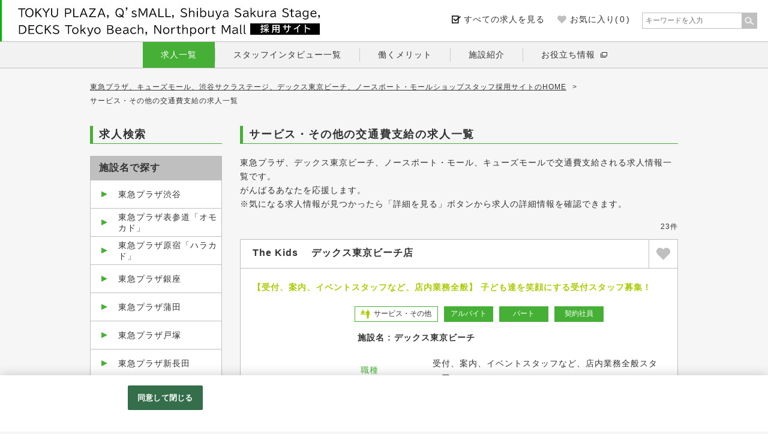

--- FILE ---
content_type: text/html;charset=utf-8
request_url: https://www.tokyu-shopstaff.jp/tokyushopstaff/all/s78_v_91_103/MWR_1_10_ARUCD/CLlist.htm
body_size: 31677
content:




   


















                                                                










            
                                                                                                                                            
                                                                                        
                                                
                                                
                            
        







                                                                    




                          
                                                                                                                                                                                                                                                                                                                                                                                                                                                                                                                                                                                                                              
  <!DOCTYPE html>
<html lang="ja">
<head>
        <!-- tok Version 5.4.11 -->

 
                                                                                                                                
                
                                                                                											 			 									 			 									 			 																							 			 									 			 		 																							      

<link rel="canonical" href="https://www.tokyu-shopstaff.jp/tokyushopstaff/all/s78_v_91_103/MWR_1_10_ARUCD/CLlist.htm" />
<link rel="alternate" media="only screen and (max-width: 640px)" href="https://www.tokyu-shopstaff.jp/tokyushopstaff/all/s78_v_91_103/MWR_1_10_ARUCD/CLlist.spn.htm" />

<meta charset="utf-8">
<meta name="viewport" content="width=1200" />
<meta http-equiv="X-UA-Compatible" content="IE=edge">

<title>サービス・その他の交通費支給の求人一覧 | 東急プラザ、キューズモール、渋谷サクラステージ、デックス東京ビーチ、ノースポート・モールショップスタッフ採用サイト（アルバイト・パート･社員の求人情報）</title>
<meta name="Description" content="サービス・その他の交通費支給の求人一覧です。東急プラザ、キューズモール、渋谷サクラステージ、デックス東京ビーチ、ノースポート・モール、合わせて14施設の人気のファッション、グルメ＆フード、サービスなど多数の求人情報を掲載しています。" />
<meta name="Keywords" content="サービス・その他,交通費支給,求人,採用,東急,ショッピングセンター,商業施設" />

            <meta name="google-site-verification" content="00ludH-iC63mcLPYYCUVs7KHFmKdRnqPGcQvAkit95w" />
    
<!--OGP metaタグ-->
<meta property="og:title" content="サービス・その他の交通費支給の求人一覧 | 東急プラザ、キューズモール、渋谷サクラステージ、デックス東京ビーチ、ノースポート・モールショップスタッフ採用サイト（アルバイト・パート･社員の求人情報）" />
<meta property="og:type" content="article" />
<meta property="fb:app_id" content="" />
<meta property="og:image" content="https://www.tokyu-shopstaff.jp/t/to/tokyushopstaff/img/sns-share.png" />
<meta property="og:url" content="https://www.tokyu-shopstaff.jp/" />
<meta property="og:site_name" content="東急プラザ、キューズモール、渋谷サクラステージ、デックス東京ビーチ、ノースポート・モールショップスタッフ採用サイト（アルバイト・パート･社員の求人情報）" />
<meta property="og:description" content="サービス・その他の交通費支給の求人一覧です。東急プラザ、キューズモール、渋谷サクラステージ、デックス東京ビーチ、ノースポート・モール、合わせて14施設の人気のファッション、グルメ＆フード、サービスなど多数の求人情報を掲載しています。" />

<link href="/t/to/tokyushopstaff/img/favicon.ico" rel="shortcut icon" type="image/x-icon" />
<link href="/t/to/tokyushopstaff/img/webclip.png" rel="apple-touch-icon-precomposed">

<link href="/csd/css/normalize.css" rel="stylesheet" type="text/css" media="all" />
<link href="/csd/css/reset.css" rel="stylesheet" type="text/css" media="all" />
<link href="/csd/slick/slick-1.8.1.css" rel="stylesheet" type="text/css" media="all" />
<link href="/csd/slick/slick-1.8.1-theme.css" rel="stylesheet" type="text/css" media="all" />
<link href="/t/to/tokyushopstaff/css/common.css" rel="stylesheet" type="text/css" media="all" />
<link href="/t/to/tokyushopstaff/css/style.css" rel="stylesheet" type="text/css" media="all" />
<link href="/t/to/tokyushopstaff/css/color.css" rel="stylesheet" type="text/css" media="all" />
<script>
    var originUrl = "https://www.tokyu-shopstaff.jp/tokyushopstaff/list.htm?L=BCSList&RW=1&val78=1&_val91_=103&PL=10&BCD=MWR&P=1&NOI=10&SA=RUCD";
    var originParam = "?L=BCSList&RW=1&val78=1&_val91_=103&PL=10&BCD=MWR&P=1&NOI=10&SA=RUCD";
    var client_id = 'tokyushopstaff';
    var list_mode = 'C';
</script>
<script type="text/javascript" src="/csd/js/jquery-3.6.3.min.js"></script>
<script type="text/javascript" src="/csd/jquery-cookie/jquery.cookie.1.4.1.js"></script>
<script type="text/javascript" src="/csd/jquery.lazyload/jquery.lazyload.1.9.1.js"></script>
<script type="text/javascript" src="/t/to/tokyushopstaff/js/cookie-util.js"></script>
<script type="text/javascript" src="/t/to/tokyushopstaff/js/common.js"></script>
<script type="text/javascript" src="/t/to/tokyushopstaff/js/multi-form.js"></script>
<script type="text/javascript" src="/csd/slick/slick-1.8.1.min.js"></script>
<script type="text/javascript">
//<![CDATA[

$(function(){
	var checkRef = document.referrer;
    if(checkRef.indexOf('www.tokyu-shopstaff.jp') === -1){
        if(checkRef.indexOf('job-gear') === -1 || checkRef === ''){
            $('.bc-hdn').css('display', 'none');
        }
    }
});

//]]>
</script>

              
         
 

<script type="text/javascript">
    $(function(){
    // checked 最近見た求人の表示
        $("#load-checked").load("/tokyushopstaff/inc/load-list.htm?L=BrowsingHistory&NOI=6&ListType=checked&DeviceType=PC&PageType=list");
    // interview 表示
        $("#load-interview").load("/tokyushopstaff/inc/interview-l-cts.htm?L=BCSList&BCD=MWS&SF=1&SA=BCD%2Cval88%2C_OPF2%2C_OPF%2CRUCD&NOI=4&PL=10");
    // intromovie 表示
        $("#load-intromovie").load("/tokyushopstaff/inc/intromovie-l-cts.htm?L=BCSList&BCD=MWV&SF=1&SD=RUCD&NOI=4&PL=10&from=load&result-type=index&page-type=pc");
    // benefit 表示
        $("#load-benefit").load("/tokyushopstaff/inc/benefit-l-cts.htm?L=BCSList&BCD=MWT&SF=1&SD=UD,ID&NOI=6&PL=10");
    // about 表示
        $("#load-about").load("/tokyushopstaff/inc/about-l-cts.htm?L=BCSList&BCD=MWU&SF=1&SD=UD,ID&NOI=6&PL=10");
    });
</script>

         
 

  
  <!-- OneTrust cookie banner own_domain -->
<script type="text/javascript" src="https://cdn-apac.onetrust.com/scripttemplates/otSDKStub.js" data-document-language="true" charset="UTF-8" data-domain-script="98fbe851-b6ee-4944-ace2-b952bc0eef25" ></script>
<script type="text/javascript">
  function OptanonWrapper() { }
</script>
<link rel="stylesheet" href="/__common_config__/cookiebanner/add_onetrust.css">
<!-- END cookie banner -->
  


    </head>

<body class="background-color">
                
<div id="wrap">
        


<svg display="none" version="1.1" xmlns="https://www.w3.org/2000/svg" xmlns:xlink="https://www.w3.org/1999/xlink">
<defs>

    <symbol id="icon-microphone" viewBox="0 0 42 32">
        <path d="M39.823 2.205c-2.746-2.746-7.157-2.913-10.112-0.458v0c0.458 1.54 1.831 3.912 4.244 6.325s4.785 3.787 6.325 4.244v0c2.455-2.954 2.289-7.365-0.458-10.112z"></path>
        <path d="M14.107 29.295l-1.248-1.248-1.165 1.165c0 0-0.042 0.042-0.042 0.042-0.25 0.291-1.165 1.082-1.956 0.957-0.832-0.125-1.498-1.124-1.873-1.914-0.749-1.498-1.789-1.956-2.538-2.081-1.082-0.166-2.289 0.208-3.62 1.082-0.999 0.583-1.623 1.248-1.665 1.29l1.248 1.248c0.541-0.541 2.414-2.081 3.703-1.873 0.166 0.042 0.749 0.125 1.207 1.124 0.874 1.748 1.956 2.746 3.246 2.913 1.831 0.25 3.287-1.29 3.495-1.54l1.207-1.165z"></path>
        <path d="M32.707 9.321c-1.914-1.914-3.537-4.12-4.369-6.075v0 0c-1.124 1.623-1.54 3.62-1.248 5.493l-14.19 15.355c-0.749 0.832-0.749 2.122 0.042 2.913l2.205 2.205c0.791 0.791 2.081 0.791 2.913 0.042l15.438-14.273c1.831 0.25 3.703-0.166 5.285-1.29v0c-1.956-0.874-4.161-2.497-6.075-4.369zM25.217 16.936c-0.375-0.375-0.375-1.040 0-1.415s1.040-0.374 1.415 0c0.375 0.374 0.375 1.040 0 1.415s-0.999 0.375-1.415 0z"></path>
    </symbol>
    <symbol id="icon-101" viewBox="0 0 60 60">
        <defs><style>.cls-1{fill:none;}.cls-2{clip-path:url(#clip-path);}</style><clipPath id="clip-path"><rect class="cls-1" x="3.2" y="5.35" width="53.6" height="49.6"/></clipPath></defs><g id="レイヤー_2" data-name="レイヤー 2"><g id="レイヤー_1-2" data-name="レイヤー 1"><rect class="cls-1" width="60" height="60"/><g class="cls-2"><path class="cls-3" d="M35.88,5.35A11.07,11.07,0,0,1,30,11a11.07,11.07,0,0,1-5.88-5.68A10.07,10.07,0,0,0,30,7.26a10,10,0,0,0,5.88-1.91m12.2,48.08S44.65,44,43.32,26.51c-1.52,9.39,2,27.7,2,28.39l-14,0H28.7l-14,0c0-.69,3.5-19,2-28.39C15.35,44,11.92,53.43,11.92,53.43L3.2,52.07A149.18,149.18,0,0,0,10.92,21.3a47.06,47.06,0,0,1,1.52-8.5c.89-2.54,1.77-3.35,4.32-4.42,1.56-.65,3.64-1.54,5.17-2.21a14.19,14.19,0,0,0,4.26,8.53L30,11l3.81,3.67a14.19,14.19,0,0,0,4.26-8.53c1.53.67,3.61,1.56,5.17,2.21,2.55,1.07,3.43,1.88,4.32,4.42a47.06,47.06,0,0,1,1.52,8.5A149.18,149.18,0,0,0,56.8,52.07l-8.72,1.36M30.1,35A1.07,1.07,0,1,0,29,34,1.07,1.07,0,0,0,30.1,35m0-7.23A1.07,1.07,0,1,0,29,26.74a1.07,1.07,0,0,0,1.08,1.07m0-7.23A1.07,1.07,0,1,0,29,19.51a1.07,1.07,0,0,0,1.08,1.07"/></g></g></g>
    </symbol>
    <symbol id="icon-102" viewBox="0 0 60 60">
        <defs><style>.cls-1{fill:none;}.cls-2{clip-path:url(#clip-path);}</style><clipPath id="clip-path"><rect class="cls-1" x="6.07" y="3.4" width="46.64" height="53.49"/></clipPath></defs><g id="レイヤー_2" data-name="レイヤー 2"><g id="レイヤー_1-2" data-name="レイヤー 1"><rect class="cls-1" width="60" height="60"/><g class="cls-2"><path class="cls-3" d="M44.38,27.08V22.87c0-4.57-1.08-19.47-15-19.47s-15,14.9-15,19.47v4.21H6.07L8.54,53.6a3.29,3.29,0,0,0,3.3,3.29h35.1a3.29,3.29,0,0,0,3.29-3.29l2.48-26.52Zm-3.64,0H32.9v7.23a.73.73,0,0,1-.73.73H26.6a.73.73,0,0,1-.73-.73V27.08H18V22.87C18,12.66,22.06,7,29.39,7s11.35,5.62,11.35,15.83Z"/></g></g></g>
    </symbol>
    <symbol id="icon-103" viewBox="0 0 60 60">
        <defs><style>.cls-1{fill:none;}.cls-2{clip-path:url(#clip-path);}</style><clipPath id="clip-path"><rect class="cls-1" x="4.74" y="7.06" width="50.51" height="47.18"/></clipPath></defs><g id="レイヤー_2" data-name="レイヤー 2"><g id="レイヤー_1-2" data-name="レイヤー 1"><rect class="cls-1" width="60" height="60"/><g class="cls-2"><path class="cls-3" d="M26.23,26.45,21.73,9.66a1.65,1.65,0,0,0-3.19.86l2.2,9.1a1.42,1.42,0,0,1-2.75.73l-2.64-9a1.65,1.65,0,0,0-3.19.86l2.2,9.09a1.42,1.42,0,0,1-2.75.74L9,13.08a1.65,1.65,0,0,0-3.19.86l2.39,8.92h0l2.11,7.86a8.26,8.26,0,0,0,6,5.88l3.78,14.1a4,4,0,1,0,7.67-2.05L24,34.54a8.27,8.27,0,0,0,2.27-8.09M46,11.05c-3,2.83-3.75,4.11-6.8,11.16a66.73,66.73,0,0,0-4,11.67c-1,3.93,3.09,5.82,3.09,5.82l-2.62,9.76a3.79,3.79,0,0,0,7.32,2l2.62-9.76a8.52,8.52,0,0,0,2.46-4.33l6.83-25.47c1.54-5.76-5.68-3.92-8.93-.81"/></g></g></g>
    </symbol>
    <symbol id="icon-104" viewBox="0 0 60 60">
        <defs><style>.cls-1{fill:none;}.cls-2{clip-path:url(#clip-path);}</style><clipPath id="clip-path"><rect class="cls-1" x="1.4" y="4.11" width="57.21" height="51.1"/></clipPath></defs><g id="レイヤー_2" data-name="レイヤー 2"><g id="レイヤー_1-2" data-name="レイヤー 1"><rect class="cls-1" width="60" height="60"/><g class="cls-2"><path class="cls-3" d="M16.43,11.55a3.72,3.72,0,1,0-3.72-3.72,3.72,3.72,0,0,0,3.72,3.72"/><path class="cls-3" d="M43.71,11.55A3.72,3.72,0,1,0,40,7.83a3.71,3.71,0,0,0,3.72,3.72"/><path class="cls-3" d="M52.53,30.68,53,18.29a5.81,5.81,0,0,0-1.39-3.22c-1.27-1.35-2.9-2.1-7.44-2.1a39.76,39.76,0,0,0-8,.75L28.72,29.46h4.12l3.39-6.31.59,7.53H1.4v2.74H37l1.69,21.79H43V33.85l1.31,0,.2,21.4h3.88L50,33.42H58.6V30.68Z"/><path class="cls-3" d="M11.3,19l1.28,5s-.94,1.33-1.57,2.38a14.62,14.62,0,0,0-1.22,3H23.17a27.27,27.27,0,0,0-1.34-2.68c-.84-1.51-1.68-2.69-1.68-2.69l1.32-5,1.7,3.06a2.61,2.61,0,0,0,2.2,1.47A2.38,2.38,0,0,0,27.53,22l2.69-6.18L27,15.7l-1.32,2.92-2-3.41S23.2,13,16.43,13c-8.34,0-8.86,4.1-8.86,4.1l-2,12.39h3Z"/></g></g></g>
    </symbol>
    <symbol id="icon-105" viewBox="0 0 60 60">
        <defs><style>.cls-1{fill:none;}</style></defs><g id="レイヤー_2" data-name="レイヤー 2"><g id="レイヤー_1-2" data-name="レイヤー 1"><rect class="cls-1" width="60" height="60"/><path class="cls-2" d="M30.31,5.3A25,25,0,0,0,5.08,30.11,25,25,0,0,0,30.31,54.92,25,25,0,0,0,55.53,30.11,25,25,0,0,0,30.31,5.3ZM47.76,43.05a29.52,29.52,0,0,0-4-1.71,37.76,37.76,0,0,0,1.61-9.57H52.1A21.2,21.2,0,0,1,47.76,43.05ZM8.52,31.77h6.69a37.77,37.77,0,0,0,1.6,9.57,30,30,0,0,0-3.95,1.71A21.2,21.2,0,0,1,8.52,31.77Zm4.34-14.59a31.31,31.31,0,0,0,3.95,1.7,37.77,37.77,0,0,0-1.6,9.58H8.52A21.14,21.14,0,0,1,12.86,17.18Zm15.77.56a38,38,0,0,1-7.47-1c1.91-4.27,4.66-7.07,7.47-7.88Zm0,3.31v7.41h-10A34.13,34.13,0,0,1,20,19.85,41.38,41.38,0,0,0,28.63,21.05Zm0,10.72v7.4A41.38,41.38,0,0,0,20,40.37a34.05,34.05,0,0,1-1.41-8.6Zm0,10.71v8.88c-2.81-.81-5.56-3.61-7.47-7.88A38.79,38.79,0,0,1,28.63,42.48Zm3.36,0a38.12,38.12,0,0,1,7.47,1c-1.92,4.26-4.67,7.06-7.47,7.87Zm0-3.31v-7.4H42a34,34,0,0,1-1.42,8.6A42.06,42.06,0,0,0,32,39.17Zm0-10.71V21.05a42.06,42.06,0,0,0,8.63-1.2A34,34,0,0,1,42,28.46Zm0-10.72V8.86c2.8.81,5.55,3.61,7.47,7.88A38.9,38.9,0,0,1,32,17.74Zm7.75-7a22.14,22.14,0,0,1,5.72,3.91,29.27,29.27,0,0,1-2.8,1.15A24.14,24.14,0,0,0,39.74,10.72ZM18,15.78a28.24,28.24,0,0,1-2.8-1.15,22,22,0,0,1,5.72-3.91A23.3,23.3,0,0,0,18,15.78Zm0,28.67a23.78,23.78,0,0,0,2.92,5.06,22,22,0,0,1-5.72-3.92A26,26,0,0,1,18,44.45Zm24.7,0a29.24,29.24,0,0,1,2.8,1.14,21.93,21.93,0,0,1-5.72,3.92A24.66,24.66,0,0,0,42.66,44.45Zm2.75-16a37.77,37.77,0,0,0-1.61-9.58,29.52,29.52,0,0,0,4-1.71A21.2,21.2,0,0,1,52.1,28.46Z"/></g></g></g>
    </symbol>
    <symbol id="icon-106" viewBox="0 0 60 60">
        <defs><style>.cls-1{fill:none;}</style></defs><g id="レイヤー_2" data-name="レイヤー 2"><g id="レイヤー_1-2" data-name="レイヤー 1"><rect class="cls-1" width="60" height="60"/><path class="cls-2" d="M48.77,33.91c.11.58.21,1.12.29,1.59v0l.06.34v0c.06.34.11.64.15.89v0l0,.19v0l0,.15v0l0,.12v0l0,.11a.53.53,0,0,1-.11.3A1,1,0,0,1,49,38a2.23,2.23,0,0,1-.41.26,7.76,7.76,0,0,1-1.29.5l-.45.13-.92.22c-.4.09-.82.17-1.26.25l-1.2.2-.89.12q-1.36.18-2.91.33c-2.94.27-6.29.43-9.71.43-3.73,0-7.38-.19-10.5-.51l-.77-.08-1.46-.18c-.94-.13-1.8-.27-2.57-.42l-.57-.12c-.54-.12-1-.24-1.47-.37a7.72,7.72,0,0,1-1.38-.55,1.28,1.28,0,0,1-.23-.14,1.34,1.34,0,0,1-.32-.3.53.53,0,0,1-.11-.3l0-.11v0l0-.12v0l0-.16v0c0-.21.08-.48.13-.8l.06-.33c.09-.56.21-1.22.35-2-6.08.76-9.79,2.12-9.79,4.42,0,4.17,8,10.28,28.56,10.28S58.56,42.5,58.56,38.33C58.56,36,54.85,34.67,48.77,33.91Z"/><path class="cls-2" d="M30,15.26c-3,0-4.67-2.36-9.06-1.77-4.78.64-7.8,11.27-9.27,18.2a56.39,56.39,0,0,0,10.2,1.49c2.56.19,5.33.29,8.13.29s5.57-.1,8.13-.29a56.39,56.39,0,0,0,10.2-1.49c-1.47-6.93-4.49-17.56-9.27-18.2C34.67,12.9,33,15.26,30,15.26Z"/></g></g>
    </symbol>
    <symbol id="icon-107" viewBox="0 0 60 60">
        <defs><style>.cls-1{fill:none;}</style></defs><g id="レイヤー_2" data-name="レイヤー 2"><g id="レイヤー_1-2" data-name="レイヤー 1"><rect class="cls-1" width="60" height="60"/><path class="cls-2" d="M19.72,20.24a.74.74,0,0,0-.29.85.76.76,0,0,0,.77.46,1.67,1.67,0,0,0,.52-.09c2.14-.75,3.36-1.7,3.73-2.92.55-1.81-.87-3.69-2.36-5.69s-3.15-4.2-2.29-6a.76.76,0,0,0,0-.77.62.62,0,0,0-.53-.29.89.89,0,0,0-.61.28c-2.57,2.5-.92,5.32.53,7.81C20.84,16.71,21.71,18.55,19.72,20.24Z"/><path class="cls-2" d="M28.2,20.15a.88.88,0,0,0-.21,1,.78.78,0,0,0,.74.44,1.41,1.41,0,0,0,.58-.14c2-.93,3.13-2.07,3.58-3.49.78-2.41-.68-5.06-2.22-7.86s-3.23-5.87-2.31-8.53A.9.9,0,0,0,28.3.67a.61.61,0,0,0-.5-.26.82.82,0,0,0-.66.4c-2.46,3.25-.93,6.83.55,10.29S30.45,17.55,28.2,20.15Z"/><path class="cls-2" d="M36.79,20.24a.76.76,0,0,0-.29.85.77.77,0,0,0,.77.46,1.69,1.69,0,0,0,.53-.09c2.13-.75,3.35-1.7,3.72-2.92.55-1.81-.86-3.69-2.36-5.69s-3.15-4.2-2.29-6a.77.77,0,0,0,0-.77.62.62,0,0,0-.53-.29.88.88,0,0,0-.61.28c-2.58,2.5-.93,5.32.53,7.81C37.92,16.71,38.78,18.55,36.79,20.24Z"/><path class="cls-2" d="M53.73,29.44c-1.36-1.35-3.71-1.57-6.21-1.58.14-1.33.22-2.16.22-2.16a1.26,1.26,0,0,0-1.25-1.26h-34a1.26,1.26,0,0,0-1.25,1.26s.88,8.79,1.77,14.94c.86,5.87,2.56,9,6,10.88H40a10,10,0,0,0,4.56-5.17h.26c5.89,0,10.55-6.17,10.55-11.94C55.33,33,55.17,30.86,53.73,29.44ZM45.74,42c.08-.43.16-.87.22-1.33.39-2.66.78-5.81,1.09-8.53a17.9,17.9,0,0,1,2.65.06c.69.12,1.31,1,1.31,2.55C51,37.72,48.55,41.27,45.74,42Z"/><path class="cls-2" d="M49.88,53.76H10.4a1,1,0,0,0-1,1c0,.83,1.67,3.18,5.51,3.18H45.4c3.84,0,5.51-2.35,5.51-3.18A1,1,0,0,0,49.88,53.76Z"/></g></g>
    </symbol>
    <symbol id="icon-108" viewBox="0 0 60 60">
        <defs><style>.cls-1{fill:none;}</style></defs><g id="レイヤー_2" data-name="レイヤー 2"><g id="レイヤー_1-2" data-name="レイヤー 1"><rect class="cls-1" width="60" height="60"/><path class="cls-2" d="M57.87,51.72a1,1,0,0,0-1.17.74L56,55.91,31,9.71l4.23-8A.88.88,0,0,0,34.86.55a.86.86,0,0,0-1.17.36L30,7.87l-3.69-7A.86.86,0,0,0,25.14.55a.88.88,0,0,0-.35,1.19l4.23,8L4,55.91,3.3,52.46a1,1,0,0,0-1.17-.74,1,1,0,0,0-.71,1.14l1,4.78H57.56l1-4.78A1,1,0,0,0,57.87,51.72ZM18.25,55.88l8.3-24.23a3.65,3.65,0,0,1,6.9,0l8.3,24.23Z"/></g></g>
    </symbol>
    <symbol id="icon-109" viewBox="0 0 60 60">
        <defs><style>.cls-1{fill:none;}</style></defs><g id="レイヤー_2" data-name="レイヤー 2"><g id="レイヤー_1-2" data-name="レイヤー 1"><rect class="cls-1" width="60" height="60"/><path class="cls-1" d="M14.13,10.07a5.83,5.83,0,0,0-.82-4.37A5.54,5.54,0,0,0,8.87,2.84a3.08,3.08,0,0,0-1.62.44A3.36,3.36,0,0,0,5.79,5.37a5.88,5.88,0,0,0,.83,4.37c1.49,2.45,4.21,3.54,6.06,2.42A3.3,3.3,0,0,0,14.13,10.07Z"/><path class="cls-2" d="M34.42,46.14l-5.54,8a3,3,0,0,0,.49,4.19,3,3,0,0,0,4.21-.49l5.84-8.33a2.82,2.82,0,0,0,.18-.29l-4.51-6.61Z"/><path class="cls-2" d="M38.06,30.33,43,28.26a3.42,3.42,0,0,0,1.61-1.35l3.67-5.81A2.47,2.47,0,0,0,47,17.46a2.56,2.56,0,0,0-3,1.08L40.8,23.6a1,1,0,0,1-.46.39l-6.15,2.56H26.93a.2.2,0,0,1-.14-.06l-4.48-4.33a2.51,2.51,0,0,0-2.65-.61l-5-8.2a5.62,5.62,0,0,0,1.57-2.76,8,8,0,0,0-1.07-6C13,1.13,9-.28,6.13,1.44A5.48,5.48,0,0,0,3.7,4.86a8,8,0,0,0,1.07,6,7.71,7.71,0,0,0,6.32,3.88,5.31,5.31,0,0,0,1.72-.29l5.32,8.71a2.47,2.47,0,0,0,.58,2.44l5,4.84a3.5,3.5,0,0,0,2.51,1.07h5.67l3.23,8.2,5.35,7.85,1.85,2.32V56.6a3.1,3.1,0,0,0,2.83,3.15,3,3,0,0,0,3.16-3V49.19a4,4,0,0,0-.86-2.47l-6.22-7.8L38,30.58A.2.2,0,0,1,38.06,30.33ZM6.62,9.74a5.88,5.88,0,0,1-.83-4.37A3.36,3.36,0,0,1,7.25,3.28a3.08,3.08,0,0,1,1.62-.44A5.54,5.54,0,0,1,13.31,5.7a5.83,5.83,0,0,1,.82,4.37,3.3,3.3,0,0,1-1.45,2.09C10.83,13.28,8.11,12.19,6.62,9.74Z"/><path class="cls-2" d="M32.1,23.93a4.6,4.6,0,1,0-4.62-4.59A4.61,4.61,0,0,0,32.1,23.93Z"/><path class="cls-2" d="M47.24,6.7a2.64,2.64,0,1,0,2.65,2.64A2.64,2.64,0,0,0,47.24,6.7Z"/></g></g>
    </symbol>
    <symbol id="icon-light" viewBox="0 0 60 60">
        <defs><style>.cls-1{fill:none;}</style></defs><g id="レイヤー_2" data-name="レイヤー 2"><g id="レイヤー_1-2" data-name="レイヤー 1"><rect class="cls-1" width="60" height="60"/><g id="Lamp_9" data-name="Lamp 9"><path class="cls-2" d="M22.34,56.06a.63.63,0,0,1-.5-.25,10.2,10.2,0,0,1,7.53-16.3V32.45H19.14v3.29a2.55,2.55,0,1,1-1.25,0V32.45H4.48a.63.63,0,0,1-.57-.89L16.67,4.75a.65.65,0,0,1,.57-.35H42.76a.65.65,0,0,1,.57.35L56.09,31.56a.63.63,0,0,1-.57.89H30.63v7.06a10.2,10.2,0,0,1,7.53,16.3.62.62,0,0,1-.5.25Zm15.32-.63h0ZM30,40.74a8.95,8.95,0,0,0-7.34,14.07H37.34A8.95,8.95,0,0,0,30,40.74ZM18.51,36.92A1.29,1.29,0,1,0,19.8,38.2,1.28,1.28,0,0,0,18.51,36.92ZM30,31.2H54.53L42.37,5.65H17.63L5.47,31.2Z"/></g></g></g>
    </symbol>
    <symbol id="old_icon-lamp" viewBox="0 0 60 60">
        <defs><style>.cls-1{fill:none;}</style></defs><g id="レイヤー_2" data-name="レイヤー 2"><g id="レイヤー_1-2" data-name="レイヤー 1"><rect class="cls-1" width="60" height="60"/><polygon class="cls-2" points="32.36 12.5 31.3 12.5 28.7 12.5 27.64 12.5 27.64 15.08 32.36 15.08 32.36 12.5"/><path class="cls-2" d="M37.17,26.89a.46.46,0,0,1-.16-.23L33.8,16H26.2L23,26.66a.46.46,0,0,1-.16.23L10.61,37H49.39Z"/><path class="cls-2" d="M52.33,38H7.67a.13.13,0,0,0-.13.12v2a.13.13,0,0,0,.13.12H52.33a.13.13,0,0,0,.13-.12v-2A.13.13,0,0,0,52.33,38Z"/><path class="cls-2" d="M21.22,41.14a9.57,9.57,0,0,0,17.56,0Z"/><rect class="cls-2" x="29.18" width="1.63" height="11.54"/><rect class="cls-2" x="29.5" y="52.23" width="1" height="7.74"/><rect class="cls-2" x="39.5" y="50.23" width="1" height="7.74" transform="translate(-21.69 27.25) rotate(-30)"/><rect class="cls-2" x="16.13" y="53.6" width="7.74" height="1" transform="matrix(0.5, -0.87, 0.87, 0.5, -36.85, 44.35)"/></g></g>
    </symbol>
    <symbol id="icon-110" viewBox="0 0 60 60">
        <defs><style>.cls-1{fill:none;}</style></defs><g id="レイヤー_2" data-name="レイヤー 2"><g id="レイヤー_1-2" data-name="レイヤー 1"><rect class="cls-1" width="60" height="60"/><polygon class="cls-2" points="32.82 15.32 31.52 15.32 28.34 15.32 27.04 15.32 27.04 18.49 32.82 18.49 32.82 15.32"/><path class="cls-2" d="M38.72,33a.54.54,0,0,1-.19-.28l-3.94-13H25.27l-3.94,13a.59.59,0,0,1-.18.28l-15,12.4H53.7Z"/><path class="cls-2" d="M57.31,46.53H2.56a.16.16,0,0,0-.16.15V49.1a.16.16,0,0,0,.16.15H57.31a.15.15,0,0,0,.15-.15V46.68A.15.15,0,0,0,57.31,46.53Z"/><path class="cls-2" d="M19.17,50.42a11.72,11.72,0,0,0,21.52,0Z"/><rect class="cls-2" x="28.93" width="2" height="14.15"/></g></g>
    </symbol>
    <symbol id="icon-111" viewBox="0 0 60 60">
        <defs><style>.cls-1{fill:none;}</style></defs><g id="レイヤー_2" data-name="レイヤー 2"><g id="レイヤー_1-2" data-name="レイヤー 1"><rect class="cls-1" width="60" height="60"/><path class="cls-2" d="M24.31,32.42H11.59A2.55,2.55,0,0,0,9,35V52.32a2.55,2.55,0,0,0,2.55,2.54H24.31Z"/><path class="cls-2" d="M48.23,32.42H35.51V54.86H48.23a2.55,2.55,0,0,0,2.55-2.54V35A2.55,2.55,0,0,0,48.23,32.42Z"/><path class="cls-2" d="M51.5,21.1H41.85c.35-.12.7-.24,1-.34a9.56,9.56,0,0,0,1.93-.66,8.66,8.66,0,0,0,2.63-1.82c2.38-3.12,1.58-8-1.08-10.69a9.16,9.16,0,0,0-2.64-1.8,8.72,8.72,0,0,0-5.48-.39,5.72,5.72,0,0,0-4.12,3.27c-.2.43-.4.86-.58,1.3-.29.73-.52,1.48-.77,2.23-.87,2.68-1.89,5.33-2.88,8-1-2.64-2-5.29-2.89-8-.24-.75-.47-1.5-.77-2.23-.18-.44-.37-.87-.58-1.3A5.72,5.72,0,0,0,21.55,5.4a8.72,8.72,0,0,0-5.48.39,9.16,9.16,0,0,0-2.64,1.8c-2.65,2.66-3.45,7.57-1.08,10.69A8.7,8.7,0,0,0,15,20.1a9.27,9.27,0,0,0,1.92.66c.36.1.71.22,1.05.34H8.32a2.55,2.55,0,0,0-2.55,2.54v4.08a2.55,2.55,0,0,0,2.55,2.54H51.5A2.54,2.54,0,0,0,54,27.72V23.64A2.54,2.54,0,0,0,51.5,21.1ZM34.25,18.87q1-2.81,2-5.62c.72-1.94,1.22-3.83,3.59-4.15a4.44,4.44,0,0,1,3.74,1.24,4.49,4.49,0,0,1,1.24,3.84,3.42,3.42,0,0,1-2.48,2.91c-.39.16-.79.28-1.19.41-2.5.82-5,1.81-7.44,2.71C33.93,19.76,34.09,19.31,34.25,18.87ZM15,14.18a4.4,4.4,0,0,1,5-5.08c2.38.32,2.87,2.21,3.59,4.15s1.36,3.75,2,5.62c.17.44.33.89.49,1.34-2.48-.9-4.94-1.89-7.44-2.71-.4-.13-.8-.25-1.18-.41A3.4,3.4,0,0,1,15,14.18Z"/></g></g>
    </symbol>
    <symbol id="icon-112" viewBox="0 0 60 60">
        <defs><style>.cls-1{fill:none;}</style></defs><g id="レイヤー_2" data-name="レイヤー 2"><g id="レイヤー_1-2" data-name="レイヤー 1"><rect class="cls-1" width="60" height="60"/><path class="cls-2" d="M38.55,36.73a1.08,1.08,0,0,0-1.08-1.08H21.73a1.08,1.08,0,1,0,0,2.16H37.47A1.08,1.08,0,0,0,38.55,36.73Z"/><path class="cls-2" d="M2.71,41.66A3.75,3.75,0,0,0,2.83,47L15.62,59.17A3,3,0,0,0,20,55l-9.6-10.84L21.22,35a3.73,3.73,0,0,0,.23-5.51,3.83,3.83,0,0,0-5.3,0l-3.74,3.73a9.16,9.16,0,0,1,6.25-15.88H41.34a9.16,9.16,0,0,1,6.25,15.88l-3.74-3.73a3.83,3.83,0,0,0-5.3,0A3.74,3.74,0,0,0,38.77,35l10.88,9.2L40.05,55a3,3,0,0,0,4.33,4.18L57.17,47A3.73,3.73,0,0,0,55,40.54L49.11,34.7a11.32,11.32,0,0,0-7.77-19.57H35.08v-14a1.08,1.08,0,1,0-2.16,0V15.13h-5.4v-14a1.08,1.08,0,1,0-2.16,0V15.13h-6.7A11.32,11.32,0,0,0,10.89,34.7L5.05,40.54A3.7,3.7,0,0,0,2.71,41.66ZM40.17,33.3a1.6,1.6,0,0,1-.1-2.34,1.63,1.63,0,0,1,2.25,0L52.5,41.15a3.48,3.48,0,0,0-.72.61h0l-.69.78ZM55.68,45.4,42.89,57.6a.85.85,0,0,1-1.23-1.18L53.39,43.19h0a1.6,1.6,0,0,1,1.16-.53,1.67,1.67,0,0,1,1.18.49A1.59,1.59,0,0,1,55.68,45.4ZM18.32,57.58a.85.85,0,0,1-1.21,0L4.32,45.4a1.59,1.59,0,0,1-.05-2.25,1.56,1.56,0,0,1,1.15-.49h0a1.6,1.6,0,0,1,1.16.53h0L18.34,56.42A.85.85,0,0,1,18.32,57.58ZM17.68,31a1.63,1.63,0,0,1,2.25,0,1.56,1.56,0,0,1,.46,1.19,1.59,1.59,0,0,1-.56,1.15L8.91,42.54l-.69-.78h0a3.48,3.48,0,0,0-.72-.61Z"/></g></g>
    </symbol>
    <symbol id="icon-113" viewBox="0 0 60 60">
        <defs><style>.cls-1{fill:none;}</style></defs><g id="レイヤー_2" data-name="レイヤー 2"><g id="レイヤー_1-2" data-name="レイヤー 1"><rect class="cls-1" width="60" height="60"/><path class="cls-2" d="M56,13.26l-1-.12V13a3.74,3.74,0,0,0-3.12-3.69,30.58,30.58,0,0,0-11.29.06,39.34,39.34,0,0,0-10.46,3.8A39.1,39.1,0,0,0,19.63,9.33a30.8,30.8,0,0,0-11.33,0A3.71,3.71,0,0,0,5.23,13v.16L4,13.26a2.08,2.08,0,0,0-1.83,2.06v31.5a2.08,2.08,0,0,0,.69,1.55,2.14,2.14,0,0,0,1.62.52c6.86-.77,14.09-1.3,21.39.8l.71,1.41a.83.83,0,0,0,.74.46h5.79a.83.83,0,0,0,.78-.55l.51-1.4c7.21-2,14.35-1.48,21.12-.72a2.14,2.14,0,0,0,1.62-.52,2.08,2.08,0,0,0,.69-1.55V15.32A2.08,2.08,0,0,0,56,13.26Zm-4.69-.84a.57.57,0,0,1,.48.55V42a.52.52,0,0,1-.18.4.5.5,0,0,1-.4.14,42,42,0,0,0-10.83.64,50.86,50.86,0,0,0-8.68,2.53V15.9C38.72,12.3,44.63,11.26,51.31,12.42ZM8.42,13a.53.53,0,0,1,.43-.53c6.7-1.17,12.63-.14,19.66,3.47V45.68a50.86,50.86,0,0,0-8.68-2.53A40.92,40.92,0,0,0,12,42.41c-1,0-2,0-3,.1a.54.54,0,0,1-.41-.14.55.55,0,0,1-.17-.4Z"/></g></g>
    </symbol>
    <symbol id="icon-stool" viewBox="0 0 60 60">
        <defs><style>.cls-1{fill:none;}</style></defs><g id="レイヤー_2" data-name="レイヤー 2"><g id="レイヤー_1-2" data-name="レイヤー 1"><rect class="cls-1" width="60" height="60"/><path class="cls-2" d="M47.09,51.86v0L39.5,9.62A.43.43,0,0,0,39,9.27L34.72,10a.43.43,0,0,0-.29.18.77.77,0,0,0-.07.16.33.33,0,0,0,0,.17l9.19,42v0s0,0,0,0l0,.09v0a2.69,2.69,0,0,0,1.79,1l.24,0c.62-.12,1.09-.64,1.39-1.56v0a.28.28,0,0,0,0-.09A.22.22,0,0,0,47.09,51.86Z"/><path class="cls-2" d="M50,3.15H10A1.48,1.48,0,0,0,10,6.1,117.71,117.71,0,0,0,50,6.1a1.48,1.48,0,0,0,0-2.95Z"/><path class="cls-2" d="M32.18,10.1H27.82a.43.43,0,0,0-.3.13.42.42,0,0,0-.13.31l.82,47.28h0a.24.24,0,0,0,0,.08s0,.06,0,.08h0c.08.15.76,1.44,1.8,1.44.64,0,1.21-.48,1.69-1.44h0s0-.05,0-.08a.24.24,0,0,0,0-.08h0l.82-47.28a.42.42,0,0,0-.13-.31A.43.43,0,0,0,32.18,10.1Z"/><path class="cls-2" d="M25.13,10.23l-4.3-.68a.42.42,0,0,0-.49.34L12.76,52.11v0a.27.27,0,0,0,0,.09.22.22,0,0,0,0,.08v0c.05.14.49,1.39,1.49,1.58l.25,0a2.29,2.29,0,0,0,1.68-1,0,0,0,0,0,0,0,.41.41,0,0,0,.05-.09.14.14,0,0,0,0-.06v0l9.2-42a.44.44,0,0,0-.07-.33A.45.45,0,0,0,25.13,10.23Z"/></g></g>
    </symbol>
    <symbol id="icon-114" viewBox="0 0 60 60">
        <defs><style>.cls-1{fill:none;}</style></defs><g id="レイヤー_2" data-name="レイヤー 2"><g id="レイヤー_1-2" data-name="レイヤー 1"><rect class="cls-1" width="60" height="60"/><path class="cls-2" d="M29.71,35.59V32.18a.49.49,0,0,0-.49-.48H7.58a.49.49,0,0,0-.48.48v3.4a.38.38,0,0,0,0,.19.54.54,0,0,0,.1.16.52.52,0,0,0,.34.14H29.22A.49.49,0,0,0,29.71,35.59Z"/><path class="cls-2" d="M30.58,32.18v3.41a.49.49,0,0,0,.48.48H52.7a.49.49,0,0,0,.49-.49v-3.4a.49.49,0,0,0-.48-.48H31.06A.49.49,0,0,0,30.58,32.18Z"/><path class="cls-2" d="M31.21,30.83H52.56a.64.64,0,0,0,.63-.64V17.53a.63.63,0,0,0-.63-.63H31.21a.63.63,0,0,0-.63.63V30.19A.64.64,0,0,0,31.21,30.83Z"/><path class="cls-2" d="M7.73,30.83H29.07a.64.64,0,0,0,.64-.64V17.53a.64.64,0,0,0-.64-.63H7.73a.63.63,0,0,0-.63.63V30.19A.64.64,0,0,0,7.73,30.83Z"/><path class="cls-2" d="M54,36a1.86,1.86,0,0,1-.1.25A1.09,1.09,0,0,0,54,36Z"/><path class="cls-2" d="M53.35,36.78a1.45,1.45,0,0,0,.55-.55A1.45,1.45,0,0,1,53.35,36.78Z"/><path class="cls-2" d="M53.35,36.78l-.25.1A1.09,1.09,0,0,0,53.35,36.78Z"/><path class="cls-2" d="M7.24,35.93a.54.54,0,0,1-.1-.16A.44.44,0,0,0,7.24,35.93Z"/><path class="cls-2" d="M7.18,36.88l-.24-.1A1.22,1.22,0,0,0,7.18,36.88Z"/><path class="cls-2" d="M6.39,36.23a1.36,1.36,0,0,0,.54.55A1.5,1.5,0,0,1,6.39,36.23Z"/><path class="cls-2" d="M6.39,36.23a1.09,1.09,0,0,1-.1-.25A.77.77,0,0,0,6.39,36.23Z"/><path class="cls-2" d="M59.66,21.86H54.55a.49.49,0,0,0-.49.49V35.58A1.29,1.29,0,0,1,54,36a1.09,1.09,0,0,1-.1.25h0a1.45,1.45,0,0,1-.55.55h0a1.09,1.09,0,0,1-.25.1,1.29,1.29,0,0,1-.4.06H7.58a1.34,1.34,0,0,1-.4-.06,1.22,1.22,0,0,1-.24-.1h0a1.36,1.36,0,0,1-.54-.55h0a.77.77,0,0,1-.1-.25,1.05,1.05,0,0,1-.07-.4V22.35a.48.48,0,0,0-.48-.49H.63a.49.49,0,0,0-.49.49V42.1a.49.49,0,0,0,.49.49H4.21v1.53h.51L5.5,50H7.82l.78-5.92h.52V42.59H51.17v1.53h.52L52.47,50h2.32l.78-5.92h.51V42.59h3.58a.48.48,0,0,0,.48-.49V22.35A.48.48,0,0,0,59.66,21.86Z"/></g></g>
    </symbol>
    <symbol id="icon-115" viewBox="0 0 60 60">
        <defs><style>.cls-1{fill:none;}</style></defs><g id="レイヤー_2" data-name="レイヤー 2"><g id="レイヤー_1-2" data-name="レイヤー 1"><rect class="cls-1" width="60" height="60"/><polygon class="cls-2" points="57.19 23.85 38.4 21.12 30 4.09 21.6 21.12 2.81 23.85 16.4 37.1 13.19 55.81 30 46.98 46.81 55.81 43.6 37.1 57.19 23.85"/></g></g>
    </symbol>
    <symbol id="icon-116" viewBox="0 0 60 60">
        <defs><style>.cls-1{fill:none;}</style></defs><g id="レイヤー_2" data-name="レイヤー 2"><g id="レイヤー_1-2" data-name="レイヤー 1"><rect class="cls-1" width="60" height="60"/><path class="cls-2" d="M30,3.52A26.48,26.48,0,1,0,56.48,30,26.51,26.51,0,0,0,30,3.52Zm0,49.83A23.35,23.35,0,1,1,53.35,30,23.37,23.37,0,0,1,30,53.35Z"/><path class="cls-2" d="M40.53,35.41a13.71,13.71,0,0,1-21.06,0,1.57,1.57,0,0,0-2.2-.2,1.55,1.55,0,0,0-.2,2.2,16.82,16.82,0,0,0,25.86,0,1.55,1.55,0,0,0-.2-2.2A1.57,1.57,0,0,0,40.53,35.41Z"/><path class="cls-2" d="M22,26.39a3.84,3.84,0,1,0-3.83-3.84A3.84,3.84,0,0,0,22,26.39Z"/><path class="cls-2" d="M38,26.39a3.84,3.84,0,1,0-3.83-3.84A3.84,3.84,0,0,0,38,26.39Z"/></g></g>
    </symbol>
    <symbol id="icon-118" viewBox="0 0 60 60">
        <defs><style>.cls-1{fill:none;}</style></defs><g id="レイヤー_2" data-name="レイヤー 2"><g id="レイヤー_1-2" data-name="レイヤー 1"><rect class="cls-1" width="60" height="60"/><path class="cls-2" d="M43.86,1.76C35.31,1.76,35.5,20,35.5,35.48h3.55V55.84a2.38,2.38,0,0,0,2.41,2.4h0a2.38,2.38,0,0,0,2.4-2.4Z"/><path class="cls-2" d="M25.41,2.24A1.42,1.42,0,0,0,24,3.68V14.82h-2.4V3.68a1.42,1.42,0,0,0-1.44-1.44,1.57,1.57,0,0,0-1.54,1.44V14.82h-2.4V3.68a1.42,1.42,0,0,0-1.44-1.44,1.5,1.5,0,0,0-1.54,1.44V20.39A3.75,3.75,0,0,0,17,24.14h.67v31.7a2.41,2.41,0,0,0,4.81,0V24.14h.67a3.75,3.75,0,0,0,3.74-3.75V3.68A1.35,1.35,0,0,0,25.41,2.24Z"/></g></g>
    </symbol>
    <symbol id="icon-117" viewBox="0 0 60 60">
        <defs><style>.cls-1{fill:none;}</style></defs><g id="レイヤー_2" data-name="レイヤー 2"><g id="レイヤー_1-2" data-name="レイヤー 1"><rect class="cls-1" width="60" height="60"/><path class="cls-2" d="M56.79,18c-1.57-3.94-5.67-7.56-5.67-7.56s-4.09,1.1-9.92,9c-6,8-7.09,13.71-12.44,17.64-4.57,3.15-13.71.48-13.71.48S2.46,43.05,2.77,46.67c.16,1.89,23.62,7.88,30.08,1.89,4.25-3.94,6.46-10.71,9.77-14.8C45.29,28.56,50.49,21.16,56.79,18Z"/><path class="cls-2" d="M46.08,30.76a6.44,6.44,0,0,1,2.36-.47c2.21,0,1.89,3.31,1.89,7.72,0,1.73-.47,13.54-.47,13.54h3.78a100.85,100.85,0,0,1,1.1-17.64c1.26-7.4,3.63-10.71,2.68-14.49C52.7,21.79,48.92,26.51,46.08,30.76Z"/></g></g>
    </symbol>
    <symbol id="icon-119" viewBox="0 0 60 60">
        <defs><style>.cls-1{fill:none;}</style></defs><g id="レイヤー_2" data-name="レイヤー 2"><g id="レイヤー_1-2" data-name="レイヤー 1"><rect class="cls-1" width="60" height="60"/><path class="cls-2" d="M10.64,13.76a2.49,2.49,0,0,0-1.4.56,3.5,3.5,0,0,0-.42,1.82C9.1,18.52,13,52,13.58,57.61l21.3-3.09c-1-5.6-7.43-40.06-7.85-43.42a1.85,1.85,0,0,0-1.82-1.82,2.14,2.14,0,0,0-1.4.56,1.58,1.58,0,0,0-.42,1.54l2.24,14.71a.71.71,0,1,1-1.4.28l-2.38-16A1.82,1.82,0,0,0,20,8.58a1.8,1.8,0,0,0-1.4.56A2.54,2.54,0,0,0,18.35,11l2.1,14.57a.71.71,0,1,1-1.4.28h0l-2-13.45a1.8,1.8,0,0,0-1.69-1.68,2.25,2.25,0,0,0-1.54.7,1.72,1.72,0,0,0-.42,1.54l2.1,14.57a.71.71,0,1,1-1.4.28L12.46,15.58C12.18,14.18,11.34,13.76,10.64,13.76Z"/><path class="cls-2" d="M45.66,50.74c.7-5.74,4.9-40.34,5.46-43.84.28-1.54-.56-2.1-1.4-2.24a1.94,1.94,0,0,0-2.24,1.68L45.24,20.91a.71.71,0,0,1-1.4-.28h0L46.36,4.8A1.86,1.86,0,0,0,45,2.42c-.84-.14-1.82.42-2.1,1.82L40.48,18.8a.71.71,0,0,1-1.4-.28l2.1-13.3A1.72,1.72,0,0,0,39.78,3a1.91,1.91,0,0,0-2.24,1.54L35.16,19.08a.72.72,0,0,1-1.41-.28h0l2-12.18a2.23,2.23,0,0,0-.56-2,1.69,1.69,0,0,0-1.83-.28,2,2,0,0,0-1.26,1.68c-.14.7-1,5-2.38,12.6,1.54,8.83,4.06,22.28,5.47,30ZM38.94,23a3.68,3.68,0,0,1,3.36-.84A4.06,4.06,0,0,1,44.68,25c.14.84.84,3.22,1.68,6.72.14.42-.14.7-.56.84s-.7-.14-.84-.56c-1-3.5-1.54-6-1.68-6.86a2,2,0,0,0-1.4-1.68,2.43,2.43,0,0,0-2,.42,2.24,2.24,0,0,0-.56,2.1L41.6,36.17c.14.42-.14.7-.56.84H40.9a.93.93,0,0,1-.7-.56L38,26.23A3.17,3.17,0,0,1,38.94,23Z"/></g></g>
    </symbol>
    
    <symbol id="icon-test" viewBox="0 0 60 60">
        <defs><style>.cls-1{fill:none;}</style></defs><g id="レイヤー_2" data-name="レイヤー 2"><g id="レイヤー_1-2" data-name="レイヤー 1"><rect class="cls-1" x="0.09" width="61.19" height="61.19"/><rect class="cls-2" x="0.09" y="41.99" width="20.75" height="1"/><rect class="cls-2" x="-0.09" y="46.46" width="21.1" height="1" transform="translate(-8.41 2.7) rotate(-10.53)"/><rect class="cls-2" x="9.96" y="27.47" width="1" height="21.1" transform="translate(-28.83 41.37) rotate(-79.48)"/><rect class="cls-2" x="39.35" y="41.99" width="20.75" height="1"/><polygon class="cls-2" points="60 49.38 39.25 45.53 39.44 44.55 60.18 48.4 60 49.38"/><rect class="cls-2" x="39.17" y="37.52" width="21.1" height="1" transform="translate(-6.11 9.73) rotate(-10.53)"/><circle class="cls-2" cx="30.09" cy="42.49" r="4.75"/><circle class="cls-2" cx="23.1" cy="30.6" r="2.82"/><circle class="cls-2" cx="37.08" cy="30.6" r="2.82"/><polygon class="cls-2" points="14.53 5.06 5.68 20.39 23.38 20.39 14.53 5.06"/><polygon class="cls-2" points="45.66 5.06 36.8 20.39 54.51 20.39 45.66 5.06"/></g></g>
    </symbol>
        
    <symbol id="icon_keep" viewBox="0 0 267.3 235.5">
        <g>
            <path class="st0" d="M133.6,235.5L21.1,122.9C-7,94.8-7,49.2,21.1,21.1C49.2-7,94.8-7,122.9,21.1l10.7,10.7l10.7-10.7C172.5-7,218.1-7,246.2,21.1c28.1,28.1,28.1,73.7,0,101.8L133.6,235.5z"/>
        </g>
    </symbol>
    
</defs>
</svg>





<header class="sub-border-color">
    <div class="header-inner sub-border-color">
                    <div class="header-logotitle">
                <a href="/" onclick="ga('send', 'event', 'pc-list', 'head', 'logo')">
                                        <span class="header-title-img"><img src="/t/to/tokyushopstaff/img/header/header-title.jpg" alt="東急プラザ、キューズモール、渋谷サクラステージ、デックス東京ビーチ、ノースポート・モールショップスタッフ採用サイト（アルバイト・パート･社員の求人情報）" /></span>
                                    </a>
            </div>
                <div class="header-menu">
            <ul class="header-menu-list">
                                    <li class="menu-kyujin"><a href="/tokyushopstaff/all/MWR_1_10_ARUCD/CLlist.htm" onclick="ga('send', 'event', 'pc-list', 'head', 'btn-list')">すべての求人を見る</a></li>
                                                <li class="menu-favorite actionList_item">
                    <a href="/tokyushopstaff/list.htm?list=favorite" onclick="ga('send', 'event', 'pc-list', 'head', 'btn-keeplist')">
                        <svg class="btnKeep-ic">
                        <use xlink:href="#icon_keep"/>
                        </svg>
                                                    <p class="status status-tb main-bg-color"><span class="num">&nbsp;</span></p>
                            <p class="status status-pc">お気に入り(<span class="num">&nbsp;</span>)</p>
                                            </a>
                </li>
                             </ul>
                                                <div class="multiple-form-wrap freeword_box" id="multiple-form-1">
                                                
    <form name="formName" action="/tokyushopstaff/list.htm" method="submit" enctype="multipart/form-data" class="class_fwForm" >
        <input type="hidden" name="L" value="BCSList" />
        <input type="hidden" name="BCD" value="MWR" />
        <input type="hidden" name="SF" value="1" />
        <input type="hidden" name="NOI" value="10" />
        <input type="hidden" name="PL" value="10" />
        <input type="hidden" name="P" value="1" />
        <input type="hidden" name="SA" value="RUCD" />

        <!--  ↓フリーワード↓  -->
        <div class="search-form-fw txt-field">
            <input class="kwText " type="text" name="FTS" value="" autocomplete="off" placeholder="キーワードを入力"/>
        </div>
        <!--  ↑フリーワード↑  -->

        <div class="search-form-fw-btn  int-btn">
            <input class="search_btn pushEnter" type="button" onclick="submitMultiForm();" value="" alt="検&nbsp;索" class="search_btn" />
        </div>
    </form>
                    </div><!-- #multiple-form-1 -->
                                    </div><!-- //.header-menu -->
                        <p class="slide_btn " onclick="ga('send', 'event', 'pc-list', 'head','hmb_menu')"><span class="main-bg-color"></span><span class="main-bg-color"></span><span class="main-bg-color"></span></p>
            </div><!-- //.header-inner -->
        <nav class="head-gnav sub-border-color">
        <ul class="head-gnav-list">
            <li class="tbLive gnav-list-link sub-border-color">
                <div class="multiple-form-wrap freeword_box" id="multiple-form-3">
                                        
    <form name="formName" action="/tokyushopstaff/list.htm" method="submit" enctype="multipart/form-data" class="class_fwForm" >
        <input type="hidden" name="L" value="BCSList" />
        <input type="hidden" name="BCD" value="MWR" />
        <input type="hidden" name="SF" value="1" />
        <input type="hidden" name="NOI" value="10" />
        <input type="hidden" name="PL" value="10" />
        <input type="hidden" name="P" value="1" />
        <input type="hidden" name="SA" value="RUCD" />

        <!--  ↓フリーワード↓  -->
        <div class="search-form-fw txt-field">
            <input class="kwText " type="text" name="FTS" value="" autocomplete="off" placeholder="キーワードを入力"/>
        </div>
        <!--  ↑フリーワード↑  -->

        <div class="search-form-fw-btn  int-btn">
            <input class="search_btn pushEnter" type="button" onclick="submitMultiForm();" value="" alt="検&nbsp;索" class="search_btn" />
        </div>
    </form>
                </div><!-- #multiple-form-1 -->
            </li>
                        <li class=" current"><a class="gnav-list-link sub-border-color" href="/tokyushopstaff/all/MWR_1_10_ARUCD/CLlist.htm">求人一覧</a></li>
                                    <li class=""><a class="gnav-list-link sub-border-color" href="/tokyushopstaff/interview-l.htm?L=BCSList&amp;BCD=MWS&amp;SF=1&amp;SA=BCD%2Cval88%2C_OPF2%2C_OPF%2CRUCD&amp;NOI=12&amp;PL=10&amp;P=1">スタッフインタビュー一覧</a></li>
                                                <li class=""><a class="gnav-list-link sub-border-color" href="/tokyushopstaff/benefit.htm?L=BCSList&amp;BCD=MWT&amp;SF=1&amp;SD=UD,ID&amp;NOI=10&amp;PL=10&amp;P=1">働くメリット</a></li>
                                    <li class=""><a class="gnav-list-link sub-border-color" href="/tokyushopstaff/about.htm?L=BCSList&amp;BCD=MWU&amp;SF=1&amp;SD=UD,ID&amp;NOI=10&amp;PL=10&amp;P=1">施設紹介</a></li>
                                    <li><a class="external gnav-list-link sub-border-color" href="https://job-gear.net/sccontents/" target="_blank">お役立ち情報</a></li>
                    </ul><!-- head-gnav-list -->
        <p class="tbLive slide_btn">× 閉じる</p>
    </nav><!-- head-gnav -->
    </header>
<!-- ↓ハンバーガーメニューを開く↓ -->
<script type="text/javascript">
$(function(){
	$("#gnav").css("display","none");
    $(".slide_btn").click(function(){
        if($("#wrap").attr("class")=="gnav_open"){
        setTimeout(function(){
			$("#wrap").removeClass("gnav_open").addClass("gnav_close");
			},200);
            $('body').removeClass('open');
		setTimeout(function(){
			$("#gnav").css("display","none");
		},1000);
		}
		else{
		setTimeout(function(){
			$("#gnav").css("display","block");
		},0);

        setTimeout(function(){
			$("#wrap").removeClass("gnav_close").addClass("gnav_open");
			},100);
            $('body').toggleClass("open");
		}
        });
});
</script>
<!-- ↑ハンバーガーメニューを開く↑ -->
        <div id="container" class="add-padding">
        <div id="list">
            <!-- ↓中身の記述↓ -->
                        

    






<div id="breadcrumbs" class="contents">
    <ul>
        <li><a href="/">東急プラザ、キューズモール、渋谷サクラステージ、デックス東京ビーチ、ノースポート・モールショップスタッフ採用サイトのHOME</a></li>
        <li>&gt;</li>

                    <li>
                                    サービス・その他の交通費支給の求人一覧
                             </li>
         
                 
                
                
                
                
                
                
            </ul>
</div><!-- //#breadcrumbs -->            
            <div class="contents" id="under-main-cts">
                        
<nav class="under-nav-cts" id="under-nav">
    <div class="under-nav-tit main-border-color">求人検索</div>
                                    <h3 class="sub-bg-color">施設名で探す</h3>
    <ul>
                                                            <li class="under-list-box under-list-koyo-box sub-border-color  201 main-bg-hover">
                    <a href="/tokyushopstaff/all/v_93_201/MWR_1_10_ARUCD/CLlist.htm" class="main-arrow03-color-af under-nav-arrow" onclick="ga('send', 'event', 'pc-list', 'side-menu', 'list-東急プラザ渋谷')">
                        <div class="txt-box">
                                <span>東急プラザ渋谷</span>
                        </div>
                    </a>
                </li>
                                                                                      <li class="under-list-box under-list-koyo-box sub-border-color  203 main-bg-hover">
                    <a href="/tokyushopstaff/all/v_93_203/MWR_1_10_ARUCD/CLlist.htm" class="main-arrow03-color-af under-nav-arrow" onclick="ga('send', 'event', 'pc-list', 'side-menu', 'list-東急プラザ表参道「オモカド」')">
                        <div class="txt-box">
                                <span>東急プラザ表参道「オモカド」</span>
                        </div>
                    </a>
                </li>
                                                                                      <li class="under-list-box under-list-koyo-box sub-border-color  207 main-bg-hover">
                    <a href="/tokyushopstaff/all/v_93_207/MWR_1_10_ARUCD/CLlist.htm" class="main-arrow03-color-af under-nav-arrow" onclick="ga('send', 'event', 'pc-list', 'side-menu', 'list-東急プラザ原宿「ハラカド」')">
                        <div class="txt-box">
                                <span>東急プラザ原宿「ハラカド」</span>
                        </div>
                    </a>
                </li>
                                                                                      <li class="under-list-box under-list-koyo-box sub-border-color  202 main-bg-hover">
                    <a href="/tokyushopstaff/all/v_93_202/MWR_1_10_ARUCD/CLlist.htm" class="main-arrow03-color-af under-nav-arrow" onclick="ga('send', 'event', 'pc-list', 'side-menu', 'list-東急プラザ銀座')">
                        <div class="txt-box">
                                <span>東急プラザ銀座</span>
                        </div>
                    </a>
                </li>
                                                                                      <li class="under-list-box under-list-koyo-box sub-border-color  204 main-bg-hover">
                    <a href="/tokyushopstaff/all/v_93_204/MWR_1_10_ARUCD/CLlist.htm" class="main-arrow03-color-af under-nav-arrow" onclick="ga('send', 'event', 'pc-list', 'side-menu', 'list-東急プラザ蒲田')">
                        <div class="txt-box">
                                <span>東急プラザ蒲田</span>
                        </div>
                    </a>
                </li>
                                                                                      <li class="under-list-box under-list-koyo-box sub-border-color  205 main-bg-hover">
                    <a href="/tokyushopstaff/all/v_93_205/MWR_1_10_ARUCD/CLlist.htm" class="main-arrow03-color-af under-nav-arrow" onclick="ga('send', 'event', 'pc-list', 'side-menu', 'list-東急プラザ戸塚')">
                        <div class="txt-box">
                                <span>東急プラザ戸塚</span>
                        </div>
                    </a>
                </li>
                                                                                      <li class="under-list-box under-list-koyo-box sub-border-color  206 main-bg-hover">
                    <a href="/tokyushopstaff/all/v_93_206/MWR_1_10_ARUCD/CLlist.htm" class="main-arrow03-color-af under-nav-arrow" onclick="ga('send', 'event', 'pc-list', 'side-menu', 'list-東急プラザ新長田')">
                        <div class="txt-box">
                                <span>東急プラザ新長田</span>
                        </div>
                    </a>
                </li>
                                                                                      <li class="under-list-box under-list-koyo-box sub-border-color  101 main-bg-hover">
                    <a href="/tokyushopstaff/all/v_93_101/MWR_1_10_ARUCD/CLlist.htm" class="main-arrow03-color-af under-nav-arrow" onclick="ga('send', 'event', 'pc-list', 'side-menu', 'list-あべのキューズモール')">
                        <div class="txt-box">
                                <span>あべのキューズモール</span>
                        </div>
                    </a>
                </li>
                                                                                      <li class="under-list-box under-list-koyo-box sub-border-color  102 main-bg-hover">
                    <a href="/tokyushopstaff/all/v_93_102/MWR_1_10_ARUCD/CLlist.htm" class="main-arrow03-color-af under-nav-arrow" onclick="ga('send', 'event', 'pc-list', 'side-menu', 'list-あまがさきキューズモール')">
                        <div class="txt-box">
                                <span>あまがさきキューズモール</span>
                        </div>
                    </a>
                </li>
                                                                                      <li class="under-list-box under-list-koyo-box sub-border-color  103 main-bg-hover">
                    <a href="/tokyushopstaff/all/v_93_103/MWR_1_10_ARUCD/CLlist.htm" class="main-arrow03-color-af under-nav-arrow" onclick="ga('send', 'event', 'pc-list', 'side-menu', 'list-みのおキューズモール')">
                        <div class="txt-box">
                                <span>みのおキューズモール</span>
                        </div>
                    </a>
                </li>
                                                                                      <li class="under-list-box under-list-koyo-box sub-border-color  104 main-bg-hover">
                    <a href="/tokyushopstaff/all/v_93_104/MWR_1_10_ARUCD/CLlist.htm" class="main-arrow03-color-af under-nav-arrow" onclick="ga('send', 'event', 'pc-list', 'side-menu', 'list-もりのみやキューズモールBASE')">
                        <div class="txt-box">
                                <span>もりのみやキューズモールBASE</span>
                        </div>
                    </a>
                </li>
                                                                                      <li class="under-list-box under-list-koyo-box sub-border-color  501 main-bg-hover">
                    <a href="/tokyushopstaff/all/v_93_501/MWR_1_10_ARUCD/CLlist.htm" class="main-arrow03-color-af under-nav-arrow" onclick="ga('send', 'event', 'pc-list', 'side-menu', 'list-渋谷サクラステージ')">
                        <div class="txt-box">
                                <span>渋谷サクラステージ</span>
                        </div>
                    </a>
                </li>
                                                                                      <li class="under-list-box under-list-koyo-box sub-border-color  301 main-bg-hover">
                    <a href="/tokyushopstaff/all/v_93_301/MWR_1_10_ARUCD/CLlist.htm" class="main-arrow03-color-af under-nav-arrow" onclick="ga('send', 'event', 'pc-list', 'side-menu', 'list-デックス東京ビーチ')">
                        <div class="txt-box">
                                <span>デックス東京ビーチ</span>
                        </div>
                    </a>
                </li>
                                                                                      <li class="under-list-box under-list-koyo-box sub-border-color  401 main-bg-hover">
                    <a href="/tokyushopstaff/all/v_93_401/MWR_1_10_ARUCD/CLlist.htm" class="main-arrow03-color-af under-nav-arrow" onclick="ga('send', 'event', 'pc-list', 'side-menu', 'list-ノースポート・モール')">
                        <div class="txt-box">
                                <span>ノースポート・モール</span>
                        </div>
                    </a>
                </li>
                                       </ul>
      
                  </nav>                                    
 

        
<section class="under-cts" id="list">

	    <h1 class="under_tit main-border-color">
        <span>
                            サービス・その他の交通費支給の求人一覧
                     </span>
    </h1><!-- //.under_tit -->

            
                                    <div class="list-lead-box">
                    <p class="list-lead">東急プラザ、デックス東京ビーチ、ノースポート・モール、キューズモールで交通費支給される求人情報一覧です。<br />がんばるあなたを応援します。</p>
                    <p class="list-sup">※気になる求人情報が見つかったら「詳細を見る」ボタンから求人の詳細情報を確認できます。</p>
                </div><!-- //.list-lead-box -->
                <div class="paging-count">
                    <p>23件</p>
                </div><!-- //.paging-count -->
                     	
        
                        
                        
            
                
                    
                    <article class="listItem sub-border-color list-normal data-for-aidemlog" data-id="AB0825726115">

                        <div class="listItem-box">

                            <div class="listItem-tit-wrap sub-border-color">
                                <h2 class="listItem-tit"><a href="/tokyushopstaff/AB0825726115/CDdetail.htm?from=list&amp;_val91_=103&val78=1" onclick="ga('send', 'event', 'pc-list', 'body', 'btn-detail')">The&nbsp;Kids　&nbsp;デックス東京ビーチ店</a></h2>
																																				<div class="listItem-btnKeep sub-border-color">
											<ul class="actionList">
																									<li class="actionList_item">
														<span class="btn btn-add data-for-aidemlog" data-id="AB0825726115" onclick="ga('send', 'event', 'pc-list', 'body', 'btn-keep')">
															<svg class="btnKeep-ic">
															<use xlink:href="#icon_keep"/>
															</svg>
														</span>
													</li>
												 											</ul><!-- //.actionList -->
										</div><!-- .listItem-btnKeep -->
									 																	                            </div><!-- //.listItem-tit-wrap -->

                            <div class="listItem-cts-wrap">
								
                                                                                                 
                                                            <div class="listItem-cts-wrap">
                                    <p class="catch-copy catch-color">【受付、案内、イベントスタッフなど、店内業務全般】&nbsp;子ども達を笑顔にする受付スタッフ募集！</p>
                                </div>
                            
                            <div class="listItem-cts-wrap-inner">
								
                                                                                                    <div class="listItem-img">
                                        <a href="/tokyushopstaff/AB0825726115/CDdetail.htm?from=list&amp;_val91_=103&val78=1" onclick="ga('send', 'event', 'pc-list', 'body', 'btn-detail')">
                                                                                            <img src="https://ss.job-gear.jp/jobgear/picture?c=853a7a0aae25e0fce4f97a930f0a1eb9&amp;p=20230825090309.jpg" alt="" class="lazy" />
                                                                                     </a>
                                                                            </div><!-- //.listItem-img -->
                                                                 
                                <div class="listItem-txt">

                                                                            <ul class="listItem-txt-tags">
                                                                                                                                                                                                                                                                                                                                                                                                                                                                                                                                                                                                                                                                                                                                                                                                                                                                                                                                                                                                                                                                                                <li class="list-ic-category ct_ic103">
                                                                                <span class="list-tag-box main-border-color">
                                                                                                                                                                            <div class="icon-box">
                                                                                        <svg class="brand-main-icon pop-iconName103 main-icon-color">
                                                                                            <use xlink:href="#icon-104"/>
                                                                                        </svg>
                                                                                        </div>
                                                                                                                                                                        <span class="txt-category">サービス・その他</span>
                                                                                </span>
                                                                            </li>
                                                                                                                                                                                                                                                                                                                                                                                                                                                                                                                                                                                                                                                                                                                                                                                                                                                                                                                                                                                                                                                                                <li class="list-ic-koyo kk_ic03">
                                                                            <span class="detail-tag-box main-bg-color main-border-color"><span>アルバイト</span></span>
                                                                        </li>        
                                                                                                                                                                                                                                                                                                                                                                                                                                                                                                                                                                                                                                                                                                                                                                                                                                                                                                                          <li class="list-ic-koyo kk_ic04">
                                                                            <span class="detail-tag-box main-bg-color main-border-color"><span>パート</span></span>
                                                                        </li>        
                                                                                                                                                                                                                                                                                                                                                                                                                                                                                                                                                                                                                                                                                                                                                                                                                                                                                                                                                                                                                                                                                                                                                                                                                                                                                                                                                                                                                                      <li class="list-ic-koyo kk_ic05">
                                                                            <span class="detail-tag-box main-bg-color main-border-color"><span>契約社員</span></span>
                                                                        </li>        
                                                                                                                                                                                                                                                                                                                                                                                                                                                                                                                                                                                                                                                                                                                                                                                                                                                                                                                                                                                                                                                                                                                                                                                                                                                                                                                                                                                                                                                                                                                                                                                                                                                                                                                                                                                                                                                                                                                                                                                                                                                                                                                                                                                                                                                                                                                                                                                                                                                                                                                                                                                                                                                                                                                                                                                                                                                                                                                                                                                                                                                                                                                                                                                                                                                                                                                                                                                                                                                                                                                                                                                                                                                                                                                                                                                                                                                                                                                                                                                                                                          </ul><!-- //.listItem-txt-tags -->
                                     
                                                                                                                                                                                                                                                                                                                                                                                                                                                                                                                                                                                                                                                                                                                                                                                                                                                                                                                                                                                                                                                                                                                                                                                                                                                                                                                                                                                                                                                                                                                                                                                                                                                                                                                                                                                                                                                                                                                                                                                                                                                                                                                                                                                                                                                                                                                                                                                                                                                                                                                                                                                                                                                                                                                                                                                                                                                                                                                                                                                                                                                                                                                                                                                                                                        <p class="facility-ic-category fa_ic301">施設名&nbsp;:&nbsp;デックス東京ビーチ</p>
                                                                                                                                                                                                                                                                                                                                                                                                                                                                                                                                                                                        
                                    
                                    <div class="listItem-txt-cts">
                                                                                <dl>
                                            <dt class="main-font-color">職種<!--  必須max35 --></dt>
                                                                                        <dd>受付、案内、イベントスタッフなど、店内業務全般スタッフ</dd>
                                                                                     </dl>
                                        
                                                                                <dl>
                                            <dt class="main-font-color">仕事内容<!-- 任意max550 --></dt>
                                                                                        <dd>・受付業務（店内のご説明や金銭授受、レジ操作）・店舗の開店、閉店作業・イベントの実施・衛生...</dd>
                                                                                     </dl>
                                        
                                                                                <dl>
                                            <dt class="main-font-color">給与<!-- 必須max300 --></dt>
                                                                                        <dd>［アルバイト・パート・契約社員］時給1,300円</dd>
                                                                                     </dl>
                                                                                                                        <dl>
                                            <dt class="main-font-color">勤務時間・曜日<!-- 必須max300 --></dt>
                                                                                        <dd>平日11:00～19:00／土日祝日11:00～20:00◎上記時間内でのシフト制◎1日5時間～8時間OK！週1～週...</dd>
                                                                                     </dl>
                                                                            </div><!-- //.listItem-txt-cts -->
                                </div><!-- //.listItem-txt -->


                                <div class="listItem-button-wrap">
                                    <ul class="list-button">
                                        <li class="list-button-detail">
                                            <a href="/tokyushopstaff/AB0825726115/CDdetail.htm?from=list&amp;_val91_=103&val78=1" class="main-bg-color" onclick="ga('send', 'event', 'pc-list', 'body', 'btn-detail')">詳細を見る</a>
                                        </li>

                                         
                                                                                                                                     




    
        

        
    

                    
            

    



    
                                                                    <li class="list-button-app"><a href="https://entry.job-gear.net/jobgear/f/q.do?id=C0000300046K22&amp;svid=%E6%8E%A1%E7%94%A8%E3%83%9B%E3%83%BC%E3%83%A0%E3%83%9A%E3%83%BC%E3%82%B8&amp;gid=AB0825726115&amp;kcn=The+Kids%E3%80%80+%E3%83%87%E3%83%83%E3%82%AF%E3%82%B9%E6%9D%B1%E4%BA%AC%E3%83%93%E3%83%BC%E3%83%81%E5%BA%97&amp;job_ti=%E3%80%90%E5%8F%97%E4%BB%98%E3%80%81%E6%A1%88%E5%86%85%E3%80%81%E3%82%A4%E3%83%99%E3%83%B3%E3%83%88%E3%82%B9%E3%82%BF%E3%83%83%E3%83%95%E3%81%AA%E3%81%A9%E3%80%81%E5%BA%97%E5%86%85&amp;t=f&amp;sflg=2" target="_blank" rel="nofollow" class="apply-bg-color" onclick="ga('send', 'event', 'pc-list', 'body', 'oubo-form')"><img src="/t/to/tokyushopstaff/img/common/icon-app.png" alt="">応募する</a></li>
                                                                                                                        </ul><!-- //.list-button -->
                                </div><!-- //.list-button-wrap -->

                            </div>



                            </div><!-- //.listItem-cts-wrap -->
                        </div><!-- //.listItem-box -->

                        <div class="listItem-link"><a href="/tokyushopstaff/AB0825726115/CDdetail.htm?from=list&amp;_val91_=103&val78=1">詳細を見る</a></div><!-- //.listItem-link  -->



                    </article><!-- //.listItem -->
                
                    
                    <article class="listItem sub-border-color list-normal data-for-aidemlog" data-id="AD1006953753">

                        <div class="listItem-box">

                            <div class="listItem-tit-wrap sub-border-color">
                                <h2 class="listItem-tit"><a href="/tokyushopstaff/AD1006953753/CDdetail.htm?from=list&amp;_val91_=103&val78=1" onclick="ga('send', 'event', 'pc-list', 'body', 'btn-detail')">よしながクリニック　みのおキューズモール店</a></h2>
																																				<div class="listItem-btnKeep sub-border-color">
											<ul class="actionList">
																									<li class="actionList_item">
														<span class="btn btn-add data-for-aidemlog" data-id="AD1006953753" onclick="ga('send', 'event', 'pc-list', 'body', 'btn-keep')">
															<svg class="btnKeep-ic">
															<use xlink:href="#icon_keep"/>
															</svg>
														</span>
													</li>
												 											</ul><!-- //.actionList -->
										</div><!-- .listItem-btnKeep -->
									 																	                            </div><!-- //.listItem-tit-wrap -->

                            <div class="listItem-cts-wrap">
								
                                                                                                 
                                                            <div class="listItem-cts-wrap">
                                    <p class="catch-copy catch-color">【受付・医療事務】きれいなクリニックでお仕事してみませんか？</p>
                                </div>
                            
                            <div class="listItem-cts-wrap-inner">
								
                                                                                                    <div class="listItem-img">
                                        <a href="/tokyushopstaff/AD1006953753/CDdetail.htm?from=list&amp;_val91_=103&val78=1" onclick="ga('send', 'event', 'pc-list', 'body', 'btn-detail')">
                                                                                            <img src="https://ss.job-gear.jp/jobgear/picture?c=853a7a0aae25e0fce4f97a930f0a1eb9&amp;p=20251006372464.gif" alt="" class="lazy" />
                                                                                     </a>
                                                                            </div><!-- //.listItem-img -->
                                                                 
                                <div class="listItem-txt">

                                                                            <ul class="listItem-txt-tags">
                                                                                                                                                                                                                                                                                                                                                                                                                                                                                                                                                                                                                                                                                                                                                                                                                                                                                                                                                                                                                                                                                                <li class="list-ic-category ct_ic103">
                                                                                <span class="list-tag-box main-border-color">
                                                                                                                                                                            <div class="icon-box">
                                                                                        <svg class="brand-main-icon pop-iconName103 main-icon-color">
                                                                                            <use xlink:href="#icon-104"/>
                                                                                        </svg>
                                                                                        </div>
                                                                                                                                                                        <span class="txt-category">サービス・その他</span>
                                                                                </span>
                                                                            </li>
                                                                                                                                                                                                                                                                                                                                                                                                                                                                                                                                                                                                                                                                                                                                                                                                                                                                                                                                                                                                                                                                                <li class="list-ic-koyo kk_ic03">
                                                                            <span class="detail-tag-box main-bg-color main-border-color"><span>アルバイト</span></span>
                                                                        </li>        
                                                                                                                                                                                                                                                                                                                                                                                                                                                                                                                                                                                                                                                                                                                                                                                             <li class="list-ic-koyo kk_ic04">
                                                                            <span class="detail-tag-box main-bg-color main-border-color"><span>パート</span></span>
                                                                        </li>        
                                                                                                                                                                                                                                                                                                                                                                                                                                                                                                                                                                                                                                                                                                                                                                                                                                                                                                                                                                                                                                                                                                                                                                                                                                                                                                                                                                                                                                                                                                                                                                                                                                                                                                                                                                                                                                                                                                                                                                                                                                                                                                                                                                                                                                                                                                                                                                                                                                                                                                                                                                                                                                                                                                                                                                                                                                                                                                                                                                                                                                                                                                                                                                                                                                                                                                                                                                                                                                                                                                                                                                                                                                                                                                                                                                                                                                                                                             </ul><!-- //.listItem-txt-tags -->
                                     
                                                                                                                                                                                                                                                                                                                                                                                                                                                                                                                                                                                                                                                                                                                                                                                                                                                                                                                                                                                                                                                                                                                                                                                                                                                                                                                                                                                                                                                                                                                                                                                                                                                                                                                                                                                                                                                                                                                                                                                                                                                                                                                                                                                                                                                                                                                                                                                                                                                                                                                                  <p class="facility-ic-category fa_ic103">施設名&nbsp;:&nbsp;みのおキューズモール</p>
                                                                                                                                                                                                                                                                                                                                                                                                                                                                                                                                                                                                                                                                                                                                                                                                                                                                                                                                                                                                                                                                                                                                                                                                                                                                                              
                                    
                                    <div class="listItem-txt-cts">
                                                                                <dl>
                                            <dt class="main-font-color">職種<!--  必須max35 --></dt>
                                                                                        <dd>受付・医療事務</dd>
                                                                                     </dl>
                                        
                                                                                <dl>
                                            <dt class="main-font-color">仕事内容<!-- 任意max550 --></dt>
                                                                                        <dd>受付・事務全般をお任せします。・電話対応・受付・電子カルテ操作・院内清掃など資格・経験不問...</dd>
                                                                                     </dl>
                                        
                                                                                <dl>
                                            <dt class="main-font-color">給与<!-- 必須max300 --></dt>
                                                                                        <dd>アルバイト・パート：時給1,200円～研修期間1か月：本採用と同じ</dd>
                                                                                     </dl>
                                                                                                                        <dl>
                                            <dt class="main-font-color">勤務時間・曜日<!-- 必須max300 --></dt>
                                                                                        <dd>【午前診療】9:15～13:00【午後診療】14:45～18:30・シフト制・時間、曜日は応相談・週2日～相談...</dd>
                                                                                     </dl>
                                                                            </div><!-- //.listItem-txt-cts -->
                                </div><!-- //.listItem-txt -->


                                <div class="listItem-button-wrap">
                                    <ul class="list-button">
                                        <li class="list-button-detail">
                                            <a href="/tokyushopstaff/AD1006953753/CDdetail.htm?from=list&amp;_val91_=103&val78=1" class="main-bg-color" onclick="ga('send', 'event', 'pc-list', 'body', 'btn-detail')">詳細を見る</a>
                                        </li>

                                         
                                                                                                                                     




    
        

        
    

                    
            

    



    
                                                                    <li class="list-button-app"><a href="https://entry.job-gear.net/jobgear/f/q.do?id=C0000300046434&amp;svid=%E6%8E%A1%E7%94%A8%E3%83%9B%E3%83%BC%E3%83%A0%E3%83%9A%E3%83%BC%E3%82%B8&amp;gid=AD1006953753&amp;kcn=%E3%82%88%E3%81%97%E3%81%AA%E3%81%8C%E3%82%AF%E3%83%AA%E3%83%8B%E3%83%83%E3%82%AF%E3%80%80%E3%81%BF%E3%81%AE%E3%81%8A%E3%82%AD%E3%83%A5%E3%83%BC%E3%82%BA%E3%83%A2%E3%83%BC%E3%83%AB%E5%BA%97&amp;job_ti=%E3%80%90%E5%8F%97%E4%BB%98%E3%83%BB%E5%8C%BB%E7%99%82%E4%BA%8B%E5%8B%99%E3%80%91%E3%81%8D%E3%82%8C%E3%81%84%E3%81%AA%E3%82%AF%E3%83%AA%E3%83%8B%E3%83%83%E3%82%AF%E3%81%A7%E3%81%8A&amp;t=f&amp;sflg=2" target="_blank" rel="nofollow" class="apply-bg-color" onclick="ga('send', 'event', 'pc-list', 'body', 'oubo-form')"><img src="/t/to/tokyushopstaff/img/common/icon-app.png" alt="">応募する</a></li>
                                                                                                                        </ul><!-- //.list-button -->
                                </div><!-- //.list-button-wrap -->

                            </div>



                            </div><!-- //.listItem-cts-wrap -->
                        </div><!-- //.listItem-box -->

                        <div class="listItem-link"><a href="/tokyushopstaff/AD1006953753/CDdetail.htm?from=list&amp;_val91_=103&val78=1">詳細を見る</a></div><!-- //.listItem-link  -->



                    </article><!-- //.listItem -->
                
                    
                    <article class="listItem sub-border-color list-normal data-for-aidemlog" data-id="AD0331011786">

                        <div class="listItem-box">

                            <div class="listItem-tit-wrap sub-border-color">
                                <h2 class="listItem-tit"><a href="/tokyushopstaff/AD0331011786/CDdetail.htm?from=list&amp;_val91_=103&val78=1" onclick="ga('send', 'event', 'pc-list', 'body', 'btn-detail')">おもちゃのリユース&nbsp;トイプラネット　デックス東京ビーチ店</a></h2>
																																				<div class="listItem-btnKeep sub-border-color">
											<ul class="actionList">
																									<li class="actionList_item">
														<span class="btn btn-add data-for-aidemlog" data-id="AD0331011786" onclick="ga('send', 'event', 'pc-list', 'body', 'btn-keep')">
															<svg class="btnKeep-ic">
															<use xlink:href="#icon_keep"/>
															</svg>
														</span>
													</li>
												 											</ul><!-- //.actionList -->
										</div><!-- .listItem-btnKeep -->
									 																	                            </div><!-- //.listItem-tit-wrap -->

                            <div class="listItem-cts-wrap">
								
                                                                                                 
                                                            <div class="listItem-cts-wrap">
                                    <p class="catch-copy catch-color">【買取・販売スタッフ】&nbsp;都内初出店のリサイクルおもちゃ店</p>
                                </div>
                            
                            <div class="listItem-cts-wrap-inner">
								
                                                                                                    <div class="listItem-img">
                                        <a href="/tokyushopstaff/AD0331011786/CDdetail.htm?from=list&amp;_val91_=103&val78=1" onclick="ga('send', 'event', 'pc-list', 'body', 'btn-detail')">
                                                                                            <img src="https://ss.job-gear.jp/jobgear/picture?c=853a7a0aae25e0fce4f97a930f0a1eb9&amp;p=20250404306444.jpg" alt="" class="lazy" />
                                                                                     </a>
                                                                            </div><!-- //.listItem-img -->
                                                                 
                                <div class="listItem-txt">

                                                                            <ul class="listItem-txt-tags">
                                                                                                                                                                                                                                                                                                                                                                                                                                                                                                                                                                                                                                                                                                                                                                                                                                                                                                                                                                                                                                                                                                <li class="list-ic-category ct_ic103">
                                                                                <span class="list-tag-box main-border-color">
                                                                                                                                                                            <div class="icon-box">
                                                                                        <svg class="brand-main-icon pop-iconName103 main-icon-color">
                                                                                            <use xlink:href="#icon-104"/>
                                                                                        </svg>
                                                                                        </div>
                                                                                                                                                                        <span class="txt-category">サービス・その他</span>
                                                                                </span>
                                                                            </li>
                                                                                                                                                                                                                                                                                                                                                                                                                                                                                                                                                                                                                                                                                                                                                                                                                                                                                                                                                                                                                                                                                <li class="list-ic-koyo kk_ic03">
                                                                            <span class="detail-tag-box main-bg-color main-border-color"><span>アルバイト</span></span>
                                                                        </li>        
                                                                                                                                                                                                                                                                                                                                                                                                                                                                                                                                                                                                                                                                                                                                                                                             <li class="list-ic-koyo kk_ic04">
                                                                            <span class="detail-tag-box main-bg-color main-border-color"><span>パート</span></span>
                                                                        </li>        
                                                                                                                                                                                                                                                                                                                                                                                                                                                                                                                                                                                                                                                                                                                                                                                                                                                                                                                                                                                                                                                                                                                                                                                                                                                                                                                                                                                                                                                                                                                                                                                                                                                                                                                                                                                                                                                                                                                                                                                                                                                                                                                                                                                                                                                                                                                                                                                                                                                                                                                                                                                                                                                                                                                                                                                                                                                                                                                                                                                                                                                                                                                                                                                                                                                                                                                                                                                                                                                                                                                                                                                                                                                                                                                                                                                                                                                                                             </ul><!-- //.listItem-txt-tags -->
                                     
                                                                                                                                                                                                                                                                                                                                                                                                                                                                                                                                                                                                                                                                                                                                                                                                                                                                                                                                                                                                                                                                                                                                                                                                                                                                                                                                                                                                                                                                                                                                                                                                                                                                                                                                                                                                                                                                                                                                                                                                                                                                                                                                                                                                                                                                                                                                                                                                                                                                                                                                                                                                                                                                                                                                                                                                                                                                                                                                                                                                                                                                                                                                                                                                                                        <p class="facility-ic-category fa_ic301">施設名&nbsp;:&nbsp;デックス東京ビーチ</p>
                                                                                                                                                                                                                                                                                                                                                                                                                                                                                                                                                                                        
                                    
                                    <div class="listItem-txt-cts">
                                                                                <dl>
                                            <dt class="main-font-color">職種<!--  必須max35 --></dt>
                                                                                        <dd>買取、販売スタッフ</dd>
                                                                                     </dl>
                                        
                                                                                <dl>
                                            <dt class="main-font-color">仕事内容<!-- 任意max550 --></dt>
                                                                                        <dd>おもちゃの買取・商品化・品出し・陳列・販売。レジ業務、接客、おもちゃの動作チェックから売場...</dd>
                                                                                     </dl>
                                        
                                                                                <dl>
                                            <dt class="main-font-color">給与<!-- 必須max300 --></dt>
                                                                                        <dd>［アルバイト・パート］時給1,300円～1,550円→7段階の昇給制度あり（トレーニーからマネージャ...</dd>
                                                                                     </dl>
                                                                                                                        <dl>
                                            <dt class="main-font-color">勤務時間・曜日<!-- 必須max300 --></dt>
                                                                                        <dd>9:30～21:10　※シフト制◎1日3h～OK！！◎時間・曜日・入社日も相談に応じます。【営業時間】平...</dd>
                                                                                     </dl>
                                                                            </div><!-- //.listItem-txt-cts -->
                                </div><!-- //.listItem-txt -->


                                <div class="listItem-button-wrap">
                                    <ul class="list-button">
                                        <li class="list-button-detail">
                                            <a href="/tokyushopstaff/AD0331011786/CDdetail.htm?from=list&amp;_val91_=103&val78=1" class="main-bg-color" onclick="ga('send', 'event', 'pc-list', 'body', 'btn-detail')">詳細を見る</a>
                                        </li>

                                         
                                                                                                                                     




    
        

        
    

                    
            

    



    
                                                                    <li class="list-button-app"><a href="https://entry.job-gear.net/jobgear/f/q.do?id=C0000300046K35&amp;svid=%E6%8E%A1%E7%94%A8%E3%83%9B%E3%83%BC%E3%83%A0%E3%83%9A%E3%83%BC%E3%82%B8&amp;gid=AD0331011786&amp;kcn=%E3%81%8A%E3%82%82%E3%81%A1%E3%82%83%E3%81%AE%E3%83%AA%E3%83%A6%E3%83%BC%E3%82%B9+%E3%83%88%E3%82%A4%E3%83%97%E3%83%A9%E3%83%8D%E3%83%83%E3%83%88%E3%80%80%E3%83%87%E3%83%83%E3%82%AF%E3%82%B9%E6%9D%B1%E4%BA%AC%E3%83%93%E3%83%BC%E3%83%81%E5%BA%97&amp;job_ti=%E3%80%90%E8%B2%B7%E5%8F%96%E3%83%BB%E8%B2%A9%E5%A3%B2%E3%82%B9%E3%82%BF%E3%83%83%E3%83%95%E3%80%91%26nbsp%3B%E9%83%BD%E5%86%85%E5%88%9D&amp;t=f&amp;sflg=2" target="_blank" rel="nofollow" class="apply-bg-color" onclick="ga('send', 'event', 'pc-list', 'body', 'oubo-form')"><img src="/t/to/tokyushopstaff/img/common/icon-app.png" alt="">応募する</a></li>
                                                                                                                        </ul><!-- //.list-button -->
                                </div><!-- //.list-button-wrap -->

                            </div>



                            </div><!-- //.listItem-cts-wrap -->
                        </div><!-- //.listItem-box -->

                        <div class="listItem-link"><a href="/tokyushopstaff/AD0331011786/CDdetail.htm?from=list&amp;_val91_=103&val78=1">詳細を見る</a></div><!-- //.listItem-link  -->



                    </article><!-- //.listItem -->
                
                    
                    <article class="listItem sub-border-color list-normal data-for-aidemlog" data-id="AC1003610925">

                        <div class="listItem-box">

                            <div class="listItem-tit-wrap sub-border-color">
                                <h2 class="listItem-tit"><a href="/tokyushopstaff/AC1003610925/CDdetail.htm?from=list&amp;_val91_=103&val78=1" onclick="ga('send', 'event', 'pc-list', 'body', 'btn-detail')">ル・タン　東急プラザ蒲田店</a></h2>
																																				<div class="listItem-btnKeep sub-border-color">
											<ul class="actionList">
																									<li class="actionList_item">
														<span class="btn btn-add data-for-aidemlog" data-id="AC1003610925" onclick="ga('send', 'event', 'pc-list', 'body', 'btn-keep')">
															<svg class="btnKeep-ic">
															<use xlink:href="#icon_keep"/>
															</svg>
														</span>
													</li>
												 											</ul><!-- //.actionList -->
										</div><!-- .listItem-btnKeep -->
									 																	                            </div><!-- //.listItem-tit-wrap -->

                            <div class="listItem-cts-wrap">
								
                                                                                                 
                                                            <div class="listItem-cts-wrap">
                                    <p class="catch-copy catch-color">【セラピスト】&nbsp;＼＼未経験歓迎！週3日&amp;#12316;勤務OK♪土日祝出勤できる方大募集／／</p>
                                </div>
                            
                            <div class="listItem-cts-wrap-inner">
								
                                                                                                    <div class="listItem-img">
                                        <a href="/tokyushopstaff/AC1003610925/CDdetail.htm?from=list&amp;_val91_=103&val78=1" onclick="ga('send', 'event', 'pc-list', 'body', 'btn-detail')">
                                                                                            <img src="https://ss.job-gear.jp/jobgear/picture?c=853a7a0aae25e0fce4f97a930f0a1eb9&amp;p=20230529056684.jpg" alt="" class="lazy" />
                                                                                     </a>
                                                                            </div><!-- //.listItem-img -->
                                                                 
                                <div class="listItem-txt">

                                                                            <ul class="listItem-txt-tags">
                                                                                                                                                                                                                                                                                                                                                                                                                                                                                                                                                                                                                                                                                                                                                                                                                                                                                                                                                                                                                                                                                                <li class="list-ic-category ct_ic103">
                                                                                <span class="list-tag-box main-border-color">
                                                                                                                                                                            <div class="icon-box">
                                                                                        <svg class="brand-main-icon pop-iconName103 main-icon-color">
                                                                                            <use xlink:href="#icon-104"/>
                                                                                        </svg>
                                                                                        </div>
                                                                                                                                                                        <span class="txt-category">サービス・その他</span>
                                                                                </span>
                                                                            </li>
                                                                                                                                                                                                                                                                                                                                                                                                                                                                                                                                                                                                                                                                                                                                                                                                                                                                                                                                                                                                                                                                                <li class="list-ic-koyo kk_ic03">
                                                                            <span class="detail-tag-box main-bg-color main-border-color"><span>アルバイト</span></span>
                                                                        </li>        
                                                                                                                                                                                                                                                                                                                                                                                                                                                                                                                                                                                                                                                                                                                                                                                                                                                                                                                                                                                                                                                                                                                                                                                                                                                                                                                                                                                                                                                                                                                                                                                                                                                                                                                                                                                                                                                                                                                                                                                                                                                                                                                                                                                                                                                                                                                                                                                                                                                                                                                                                                                                                                                                                                                                                                                                                                                                                                                                                                          </ul><!-- //.listItem-txt-tags -->
                                     
                                                                                                                                                                                                                                                                                                                                                                                                                                                                                                                                                                                                                                                                                                                                                                                                                                                                                                                                                                                                                                                                                                                                                                                                                                                                                                                                                        <p class="facility-ic-category fa_ic204">施設名&nbsp;:&nbsp;東急プラザ蒲田</p>
                                                                                                                                                                                                                                                                                                                                                                                                                                                                                                                                                                                                                                                                                                                                                                                                                                                                                                                                                                                                                                                                                                                                                                                                                                                                                                                                                                                                                                                                                                                                                                                                                                                                                                                                                                                                                                                                                                                                                                                                                                                                                                                                                                                                                                                                                                                                                                                                                                                                        
                                    
                                    <div class="listItem-txt-cts">
                                                                                <dl>
                                            <dt class="main-font-color">職種<!--  必須max35 --></dt>
                                                                                        <dd>セラピスト</dd>
                                                                                     </dl>
                                        
                                                                                <dl>
                                            <dt class="main-font-color">仕事内容<!-- 任意max550 --></dt>
                                                                                        <dd>・ご来店いただいたお客様への受付・ご案内・お客様のお疲れやお悩みを伺う簡単なカウンセリング...</dd>
                                                                                     </dl>
                                        
                                                                                <dl>
                                            <dt class="main-font-color">給与<!-- 必須max300 --></dt>
                                                                                        <dd>［アルバイト］時給1,230円～週3日・1日6時間勤務など、ライフスタイルに合わせた働き方が可能で...</dd>
                                                                                     </dl>
                                                                                                                        <dl>
                                            <dt class="main-font-color">勤務時間・曜日<!-- 必須max300 --></dt>
                                                                                        <dd>10:00～19:00（開店作業あり）11:00～20:00（締め作業あり）</dd>
                                                                                     </dl>
                                                                            </div><!-- //.listItem-txt-cts -->
                                </div><!-- //.listItem-txt -->


                                <div class="listItem-button-wrap">
                                    <ul class="list-button">
                                        <li class="list-button-detail">
                                            <a href="/tokyushopstaff/AC1003610925/CDdetail.htm?from=list&amp;_val91_=103&val78=1" class="main-bg-color" onclick="ga('send', 'event', 'pc-list', 'body', 'btn-detail')">詳細を見る</a>
                                        </li>

                                         
                                                                                                                                     




    
        

        
    

                    
            

    



    
                                                                    <li class="list-button-app"><a href="https://entry.job-gear.net/jobgear/f/q.do?id=C0000300046J06&amp;svid=%E6%8E%A1%E7%94%A8%E3%83%9B%E3%83%BC%E3%83%A0%E3%83%9A%E3%83%BC%E3%82%B8&amp;gid=AC1003610925&amp;kcn=%E3%83%AB%E3%83%BB%E3%82%BF%E3%83%B3%E3%80%80%E6%9D%B1%E6%80%A5%E3%83%97%E3%83%A9%E3%82%B6%E8%92%B2%E7%94%B0%E5%BA%97&amp;job_ti=%E3%80%90%E3%82%BB%E3%83%A9%E3%83%94%E3%82%B9%E3%83%88%E3%80%91%26nbsp%3B%EF%BC%BC%EF%BC%BC%E6%9C%AA%E7%B5%8C%E9%A8%93%E6%AD%93%E8%BF%8E&amp;t=f&amp;sflg=2" target="_blank" rel="nofollow" class="apply-bg-color" onclick="ga('send', 'event', 'pc-list', 'body', 'oubo-form')"><img src="/t/to/tokyushopstaff/img/common/icon-app.png" alt="">応募する</a></li>
                                                                                                                        </ul><!-- //.list-button -->
                                </div><!-- //.list-button-wrap -->

                            </div>



                            </div><!-- //.listItem-cts-wrap -->
                        </div><!-- //.listItem-box -->

                        <div class="listItem-link"><a href="/tokyushopstaff/AC1003610925/CDdetail.htm?from=list&amp;_val91_=103&val78=1">詳細を見る</a></div><!-- //.listItem-link  -->



                    </article><!-- //.listItem -->
                
                    
                    <article class="listItem sub-border-color list-normal data-for-aidemlog" data-id="AB0530032977">

                        <div class="listItem-box">

                            <div class="listItem-tit-wrap sub-border-color">
                                <h2 class="listItem-tit"><a href="/tokyushopstaff/AB0530032977/CDdetail.htm?from=list&amp;_val91_=103&val78=1" onclick="ga('send', 'event', 'pc-list', 'body', 'btn-detail')">ワイモバイル　あまがさきキューズモール店</a></h2>
																																				<div class="listItem-btnKeep sub-border-color">
											<ul class="actionList">
																									<li class="actionList_item">
														<span class="btn btn-add data-for-aidemlog" data-id="AB0530032977" onclick="ga('send', 'event', 'pc-list', 'body', 'btn-keep')">
															<svg class="btnKeep-ic">
															<use xlink:href="#icon_keep"/>
															</svg>
														</span>
													</li>
												 											</ul><!-- //.actionList -->
										</div><!-- .listItem-btnKeep -->
									 																	                            </div><!-- //.listItem-tit-wrap -->

                            <div class="listItem-cts-wrap">
								
                                                                                                 
                                                            <div class="listItem-cts-wrap">
                                    <p class="catch-copy catch-color">【携帯電話の接客販売スタッフ】&nbsp;楽しいことが大好きな社長と和気あいあいとした社員が待っています！</p>
                                </div>
                            
                            <div class="listItem-cts-wrap-inner">
								
                                                                                                    <div class="listItem-img">
                                        <a href="/tokyushopstaff/AB0530032977/CDdetail.htm?from=list&amp;_val91_=103&val78=1" onclick="ga('send', 'event', 'pc-list', 'body', 'btn-detail')">
                                                                                            <img src="https://ss.job-gear.jp/jobgear/picture?c=853a7a0aae25e0fce4f97a930f0a1eb9&amp;p=20230530057021.gif" alt="" class="lazy" />
                                                                                     </a>
                                                                            </div><!-- //.listItem-img -->
                                                                 
                                <div class="listItem-txt">

                                                                            <ul class="listItem-txt-tags">
                                                                                                                                                                                                                                                                                                                                                                                                                                                                                                                                                                                                                                                                                                                                                                                                                                                                                                                                                                                                                                                                                                <li class="list-ic-category ct_ic103">
                                                                                <span class="list-tag-box main-border-color">
                                                                                                                                                                            <div class="icon-box">
                                                                                        <svg class="brand-main-icon pop-iconName103 main-icon-color">
                                                                                            <use xlink:href="#icon-104"/>
                                                                                        </svg>
                                                                                        </div>
                                                                                                                                                                        <span class="txt-category">サービス・その他</span>
                                                                                </span>
                                                                            </li>
                                                                                                                                                                                                                                                                                                                                                                                                                                                                                                                                                                                                                                                                                                                                                                                                                                                                                                                                                                                                                                                                                                                                                                                                                                                                                                                                                                                                                                                                                                                                                                                    <li class="list-ic-koyo kk_ic01">
                                                                            <span class="detail-tag-box main-bg-color main-border-color"><span>正社員</span></span>
                                                                        </li>        
                                                                                                                                                                                                                                                                                                                                                                                                                                                                                                                                                                                                                                                                                                                                                                                                                                                                                                                                                                                                                                                                                                                                                                                                                                                                                                                                                                                                                                                                                                                                                                                                                                                                                                                                                                                                                                                                                                                                                                                                                                                                                                                                                                                                                                                                                                                                                                                                                                                                      </ul><!-- //.listItem-txt-tags -->
                                     
                                                                                                                                                                                                                                                                                                                                                                                                                                                                                                                                                                                                                                                                                                                                                                                                                                                                                                                                                                                                                                                                                                                                                                                                                                                                                                                                                                                                                                                                                                                                                                                                                                                                                                                                                                                                                                                                                                                                                                                                                                                                                                                                                                                                                                                                                                <p class="facility-ic-category fa_ic102">施設名&nbsp;:&nbsp;あまがさきキューズモール</p>
                                                                                                                                                                                                                                                                                                                                                                                                                                                                                                                                                                                                                                                                                                                                                                                                                                                                                                                                                                                                                                                                                                                                                                                                                                                                                                                                                                                                                                                                                                                                
                                    
                                    <div class="listItem-txt-cts">
                                                                                <dl>
                                            <dt class="main-font-color">職種<!--  必須max35 --></dt>
                                                                                        <dd>スマホ・携帯電話の接客販売スタッフ</dd>
                                                                                     </dl>
                                        
                                                                                <dl>
                                            <dt class="main-font-color">仕事内容<!-- 任意max550 --></dt>
                                                                                        <dd>・携帯電話／スマートフォンの販売・契約（プランやサービスの説明／ご案内）・各種受付／ご相談...</dd>
                                                                                     </dl>
                                        
                                                                                <dl>
                                            <dt class="main-font-color">給与<!-- 必須max300 --></dt>
                                                                                        <dd>正社員：月給242,012円※基本給177,700円、地域手当46,202円、固定残業11時間18,110円含む（超過...</dd>
                                                                                     </dl>
                                                                                                                        <dl>
                                            <dt class="main-font-color">勤務時間・曜日<!-- 必須max300 --></dt>
                                                                                        <dd>10:00～21:30 （店舗営業時間に準ずる）※シフト制、実働8時間、休憩60分</dd>
                                                                                     </dl>
                                                                            </div><!-- //.listItem-txt-cts -->
                                </div><!-- //.listItem-txt -->


                                <div class="listItem-button-wrap">
                                    <ul class="list-button">
                                        <li class="list-button-detail">
                                            <a href="/tokyushopstaff/AB0530032977/CDdetail.htm?from=list&amp;_val91_=103&val78=1" class="main-bg-color" onclick="ga('send', 'event', 'pc-list', 'body', 'btn-detail')">詳細を見る</a>
                                        </li>

                                         
                                                                                                                                     




    
        

        
    

                    
            

    



    
                                                                    <li class="list-button-app"><a href="https://entry.job-gear.net/jobgear/f/q.do?id=C0000300046370&amp;svid=%E6%8E%A1%E7%94%A8%E3%83%9B%E3%83%BC%E3%83%A0%E3%83%9A%E3%83%BC%E3%82%B8&amp;gid=AB0530032977&amp;kcn=%E3%83%AF%E3%82%A4%E3%83%A2%E3%83%90%E3%82%A4%E3%83%AB%E3%80%80%E3%81%82%E3%81%BE%E3%81%8C%E3%81%95%E3%81%8D%E3%82%AD%E3%83%A5%E3%83%BC%E3%82%BA%E3%83%A2%E3%83%BC%E3%83%AB%E5%BA%97&amp;job_ti=%E3%80%90%E6%90%BA%E5%B8%AF%E9%9B%BB%E8%A9%B1%E3%81%AE%E6%8E%A5%E5%AE%A2%E8%B2%A9%E5%A3%B2%E3%82%B9%E3%82%BF%E3%83%83%E3%83%95%E3%80%91%26nbsp&amp;t=f&amp;sflg=2" target="_blank" rel="nofollow" class="apply-bg-color" onclick="ga('send', 'event', 'pc-list', 'body', 'oubo-form')"><img src="/t/to/tokyushopstaff/img/common/icon-app.png" alt="">応募する</a></li>
                                                                                                                        </ul><!-- //.list-button -->
                                </div><!-- //.list-button-wrap -->

                            </div>



                            </div><!-- //.listItem-cts-wrap -->
                        </div><!-- //.listItem-box -->

                        <div class="listItem-link"><a href="/tokyushopstaff/AB0530032977/CDdetail.htm?from=list&amp;_val91_=103&val78=1">詳細を見る</a></div><!-- //.listItem-link  -->



                    </article><!-- //.listItem -->
                
                    
                    <article class="listItem sub-border-color list-normal data-for-aidemlog" data-id="AD0625211495">

                        <div class="listItem-box">

                            <div class="listItem-tit-wrap sub-border-color">
                                <h2 class="listItem-tit"><a href="/tokyushopstaff/AD0625211495/CDdetail.htm?from=list&amp;_val91_=103&val78=1" onclick="ga('send', 'event', 'pc-list', 'body', 'btn-detail')">整眠整体サロン&nbsp;The&nbsp;session銀座　東急プラザ銀座店</a></h2>
																																				<div class="listItem-btnKeep sub-border-color">
											<ul class="actionList">
																									<li class="actionList_item">
														<span class="btn btn-add data-for-aidemlog" data-id="AD0625211495" onclick="ga('send', 'event', 'pc-list', 'body', 'btn-keep')">
															<svg class="btnKeep-ic">
															<use xlink:href="#icon_keep"/>
															</svg>
														</span>
													</li>
												 											</ul><!-- //.actionList -->
										</div><!-- .listItem-btnKeep -->
									 																	                            </div><!-- //.listItem-tit-wrap -->

                            <div class="listItem-cts-wrap">
								
                                                                                                 
                                                            <div class="listItem-cts-wrap">
                                    <p class="catch-copy catch-color">【施術スタッフ】新規予約が多い人気整体サロン☆銀座駅直結「東急プラザ銀座」◎資格問わずご応募OK</p>
                                </div>
                            
                            <div class="listItem-cts-wrap-inner">
								
                                                                                                    <div class="listItem-img">
                                        <a href="/tokyushopstaff/AD0625211495/CDdetail.htm?from=list&amp;_val91_=103&val78=1" onclick="ga('send', 'event', 'pc-list', 'body', 'btn-detail')">
                                                                                            <img src="https://ss.job-gear.jp/jobgear/picture?c=853a7a0aae25e0fce4f97a930f0a1eb9&amp;p=20230526056032.jpg" alt="" class="lazy" />
                                                                                     </a>
                                                                            </div><!-- //.listItem-img -->
                                                                 
                                <div class="listItem-txt">

                                                                            <ul class="listItem-txt-tags">
                                                                                                                                                                                                                                                                                                                                                                                                                                                                                                                                                                                                                                                                                                                                                                                                                                                                                                                                                                                                                                                                                                <li class="list-ic-category ct_ic103">
                                                                                <span class="list-tag-box main-border-color">
                                                                                                                                                                            <div class="icon-box">
                                                                                        <svg class="brand-main-icon pop-iconName103 main-icon-color">
                                                                                            <use xlink:href="#icon-104"/>
                                                                                        </svg>
                                                                                        </div>
                                                                                                                                                                        <span class="txt-category">サービス・その他</span>
                                                                                </span>
                                                                            </li>
                                                                                                                                                                                                                                                                                                                                                                                                                                                                                                                                                                                                                                                                                                                                                                                                                                                                                                                                                                                                                                                                                                                                                                                                                                                                                                                                                                                                                                                                                                                                                                                                                                                                                                                                                                                                                                              <li class="list-ic-koyo kk_ic01">
                                                                            <span class="detail-tag-box main-bg-color main-border-color"><span>正社員</span></span>
                                                                        </li>        
                                                                                                                                                                                                                                                                                                                                                                                                                                                                                                                                                                                                                                                                                                                                                                                                                                                                                                                                                                                                                                                                                                                                                                                                                                                                                                                                                                                                                                                                                                                                                                                                                                                                                                                                                                                                                                                                                                                                                                                                                                                                                                                                                                                                                                                                                                                         <li class="list-ic-koyo kk_ic13">
                                                                            <span class="detail-tag-box main-bg-color main-border-color"><span>業務委託</span></span>
                                                                        </li>        
                                                                                                                                                                                                                                                                                                                                                                                                                                                                                                                                                                                                                                                                                                                                                                                                                                                                                                                                                                                                                                                                                                                                                                                                                                                                                                                                                                                                                                                                                                                                                                                                   </ul><!-- //.listItem-txt-tags -->
                                     
                                                                                                                                                                                                                                                                                                                                                                                                                                                                                                                                                                                                                                                                                                                                                                                                                                                                                                                                                                                                                                                                                                                      <p class="facility-ic-category fa_ic202">施設名&nbsp;:&nbsp;東急プラザ銀座</p>
                                                                                                                                                                                                                                                                                                                                                                                                                                                                                                                                                                                                                                                                                                                                                                                                                                                                                                                                                                                                                                                                                                                                                                                                                                                                                                                                                                                                                                                                                                                                                                                                                                                                                                                                                                                                                                                                                                                                                                                                                                                                                                                                                                                                                                                                                                                                                                                                                                                                                                                                                                                                                                                                                                          
                                    
                                    <div class="listItem-txt-cts">
                                                                                <dl>
                                            <dt class="main-font-color">職種<!--  必須max35 --></dt>
                                                                                        <dd>施術スタッフ</dd>
                                                                                     </dl>
                                        
                                                                                <dl>
                                            <dt class="main-font-color">仕事内容<!-- 任意max550 --></dt>
                                                                                        <dd>・施術を中心にその他サロン業務（清掃、お会計、パソコン業務）整眠整体は、健康維持に不可欠な...</dd>
                                                                                     </dl>
                                        
                                                                                <dl>
                                            <dt class="main-font-color">給与<!-- 必須max300 --></dt>
                                                                                        <dd>【正社員】 月給280,000円～※経験・能力による給与内訳・基本給：234,800円～・固定残業代：45,...</dd>
                                                                                     </dl>
                                                                                                                        <dl>
                                            <dt class="main-font-color">勤務時間・曜日<!-- 必須max300 --></dt>
                                                                                        <dd>11:00～21:00の中でシフト制休憩60分×2回 (120分）</dd>
                                                                                     </dl>
                                                                            </div><!-- //.listItem-txt-cts -->
                                </div><!-- //.listItem-txt -->


                                <div class="listItem-button-wrap">
                                    <ul class="list-button">
                                        <li class="list-button-detail">
                                            <a href="/tokyushopstaff/AD0625211495/CDdetail.htm?from=list&amp;_val91_=103&val78=1" class="main-bg-color" onclick="ga('send', 'event', 'pc-list', 'body', 'btn-detail')">詳細を見る</a>
                                        </li>

                                         
                                                                                                                                     




    
        

        
    

                    
            

    



    
                                                                    <li class="list-button-app"><a href="https://entry.job-gear.net/jobgear/f/q.do?id=C0000300046I04&amp;svid=%E6%8E%A1%E7%94%A8%E3%83%9B%E3%83%BC%E3%83%A0%E3%83%9A%E3%83%BC%E3%82%B8&amp;gid=AD0625211495&amp;kcn=%E6%95%B4%E7%9C%A0%E6%95%B4%E4%BD%93%E3%82%B5%E3%83%AD%E3%83%B3+The+session%E9%8A%80%E5%BA%A7%E3%80%80%E6%9D%B1%E6%80%A5%E3%83%97%E3%83%A9%E3%82%B6%E9%8A%80%E5%BA%A7%E5%BA%97&amp;job_ti=%E3%80%90%E6%96%BD%E8%A1%93%E3%82%B9%E3%82%BF%E3%83%83%E3%83%95%E3%80%91%E6%96%B0%E8%A6%8F%E4%BA%88%E7%B4%84%E3%81%8C%E5%A4%9A%E3%81%84%E4%BA%BA%E6%B0%97%E6%95%B4%E4%BD%93%E3%82%B5&amp;t=f&amp;sflg=2" target="_blank" rel="nofollow" class="apply-bg-color" onclick="ga('send', 'event', 'pc-list', 'body', 'oubo-form')"><img src="/t/to/tokyushopstaff/img/common/icon-app.png" alt="">応募する</a></li>
                                                                                                                        </ul><!-- //.list-button -->
                                </div><!-- //.list-button-wrap -->

                            </div>



                            </div><!-- //.listItem-cts-wrap -->
                        </div><!-- //.listItem-box -->

                        <div class="listItem-link"><a href="/tokyushopstaff/AD0625211495/CDdetail.htm?from=list&amp;_val91_=103&val78=1">詳細を見る</a></div><!-- //.listItem-link  -->



                    </article><!-- //.listItem -->
                
                    
                    <article class="listItem sub-border-color list-normal data-for-aidemlog" data-id="AD0228227899">

                        <div class="listItem-box">

                            <div class="listItem-tit-wrap sub-border-color">
                                <h2 class="listItem-tit"><a href="/tokyushopstaff/AD0228227899/CDdetail.htm?from=list&amp;_val91_=103&val78=1" onclick="ga('send', 'event', 'pc-list', 'body', 'btn-detail')">MONEYDOCTOR&nbsp;PREMIER　渋谷サクラステージ店</a></h2>
																																				<div class="listItem-btnKeep sub-border-color">
											<ul class="actionList">
																									<li class="actionList_item">
														<span class="btn btn-add data-for-aidemlog" data-id="AD0228227899" onclick="ga('send', 'event', 'pc-list', 'body', 'btn-keep')">
															<svg class="btnKeep-ic">
															<use xlink:href="#icon_keep"/>
															</svg>
														</span>
													</li>
												 											</ul><!-- //.actionList -->
										</div><!-- .listItem-btnKeep -->
									 																	                            </div><!-- //.listItem-tit-wrap -->

                            <div class="listItem-cts-wrap">
								
                                                                                                 
                                                            <div class="listItem-cts-wrap">
                                    <p class="catch-copy catch-color">【店舗受付スタッフ】マネードクタープレミア&nbsp;渋谷サクラステージ店の受付スタッフ募集！</p>
                                </div>
                            
                            <div class="listItem-cts-wrap-inner">
								
                                                                                                    <div class="listItem-img">
                                        <a href="/tokyushopstaff/AD0228227899/CDdetail.htm?from=list&amp;_val91_=103&val78=1" onclick="ga('send', 'event', 'pc-list', 'body', 'btn-detail')">
                                                                                            <img src="https://ss.job-gear.jp/jobgear/picture?c=853a7a0aae25e0fce4f97a930f0a1eb9&amp;p=20250228293184.jpg" alt="" class="lazy" />
                                                                                     </a>
                                                                            </div><!-- //.listItem-img -->
                                                                 
                                <div class="listItem-txt">

                                                                            <ul class="listItem-txt-tags">
                                                                                                                                                                                                                                                                                                                                                                                                                                                                                                                                                                                                                                                                                                                                                                                                                                                                                                                                                                                                                                                                                                <li class="list-ic-category ct_ic103">
                                                                                <span class="list-tag-box main-border-color">
                                                                                                                                                                            <div class="icon-box">
                                                                                        <svg class="brand-main-icon pop-iconName103 main-icon-color">
                                                                                            <use xlink:href="#icon-104"/>
                                                                                        </svg>
                                                                                        </div>
                                                                                                                                                                        <span class="txt-category">サービス・その他</span>
                                                                                </span>
                                                                            </li>
                                                                                                                                                                                                                                                                                                                                                                                                                                                                                                                                                                                                                                                                                                                                                                                                                                                                                                                                                                                                                                                                                <li class="list-ic-koyo kk_ic03">
                                                                            <span class="detail-tag-box main-bg-color main-border-color"><span>アルバイト</span></span>
                                                                        </li>        
                                                                                                                                                                                                                                                                                                                                                                                                                                                                                                                                                                                                                                                                                                                                                                                             <li class="list-ic-koyo kk_ic04">
                                                                            <span class="detail-tag-box main-bg-color main-border-color"><span>パート</span></span>
                                                                        </li>        
                                                                                                                                                                                                                                                                                                                                                                                                                                                                                                                                                                                                                                                                                                                                                                                                                                                                                                                                                                                                                                                                                                                                                                                                                                                                                                                                                                                                                                                                                                                                                                                                                                                                                                                                                                                                                                                                                                                                                                                                                                                                                                                                                                                                                                                                                                                                                                                                                                                                                                                                                                                                                                                                                                                                                                                                                                                                                                                                                                                                                                                                                                                                                                                                                                                                                                                                                                                                                                                                                                                                                                                                                                                                                                                                                                                                                                                                                             </ul><!-- //.listItem-txt-tags -->
                                     
                                                                                                                                                                                                                                                                                                                                                                                                                                                                                                                                                                                                                                                                                                                                                                                                                                                                                                                                                                                                                                                                                                                                                                                                                                                                                                                                                                                                                                                                                                                                                                                                                                                                                                                                                                                                                                                                                                                                                                                                                                                                                                                                                                                                                                                                                                                                                                                                                                                                                                                                                                                                                                                                                                                                                                                                                                                                                                                                                                                                      <p class="facility-ic-category fa_ic501">施設名&nbsp;:&nbsp;渋谷サクラステージ</p>
                                                                                                                                                                                                                                                                                                                                                                                                                                                                                                                                                                                                                                                                                                                                                                                                                          
                                    
                                    <div class="listItem-txt-cts">
                                                                                <dl>
                                            <dt class="main-font-color">職種<!--  必須max35 --></dt>
                                                                                        <dd>店舗受付スタッフ</dd>
                                                                                     </dl>
                                        
                                                                                <dl>
                                            <dt class="main-font-color">仕事内容<!-- 任意max550 --></dt>
                                                                                        <dd>店舗受付業務、事務、電話対応等主なお仕事は、お客様のご案内や予約受付など、受付業務とパソコ...</dd>
                                                                                     </dl>
                                        
                                                                                <dl>
                                            <dt class="main-font-color">給与<!-- 必須max300 --></dt>
                                                                                        <dd>［パート］時給：1,250円～※経験・能力により優遇します。</dd>
                                                                                     </dl>
                                                                                                                        <dl>
                                            <dt class="main-font-color">勤務時間・曜日<!-- 必須max300 --></dt>
                                                                                        <dd>9:00～20:00 　※シフト制 ※実働4.5時間～※時間・曜日応相談</dd>
                                                                                     </dl>
                                                                            </div><!-- //.listItem-txt-cts -->
                                </div><!-- //.listItem-txt -->


                                <div class="listItem-button-wrap">
                                    <ul class="list-button">
                                        <li class="list-button-detail">
                                            <a href="/tokyushopstaff/AD0228227899/CDdetail.htm?from=list&amp;_val91_=103&val78=1" class="main-bg-color" onclick="ga('send', 'event', 'pc-list', 'body', 'btn-detail')">詳細を見る</a>
                                        </li>

                                         
                                                                                                                                     




    
        

        
    

                    
            

    



    
                                                                    <li class="list-button-app"><a href="https://entry.job-gear.net/jobgear/f/q.do?id=C0000300046S10&amp;svid=%E6%8E%A1%E7%94%A8%E3%83%9B%E3%83%BC%E3%83%A0%E3%83%9A%E3%83%BC%E3%82%B8&amp;gid=AD0228227899&amp;kcn=MONEYDOCTOR+PREMIER%E3%80%80%E6%B8%8B%E8%B0%B7%E3%82%B5%E3%82%AF%E3%83%A9%E3%82%B9%E3%83%86%E3%83%BC%E3%82%B8%E5%BA%97&amp;job_ti=%E3%80%90%E5%BA%97%E8%88%97%E5%8F%97%E4%BB%98%E3%82%B9%E3%82%BF%E3%83%83%E3%83%95%E3%80%91%E3%83%9E%E3%83%8D%E3%83%BC%E3%83%89%E3%82%AF%E3%82%BF%E3%83%BC%E3%83%97%E3%83%AC%E3%83%9F&amp;t=f&amp;sflg=2" target="_blank" rel="nofollow" class="apply-bg-color" onclick="ga('send', 'event', 'pc-list', 'body', 'oubo-form')"><img src="/t/to/tokyushopstaff/img/common/icon-app.png" alt="">応募する</a></li>
                                                                                                                        </ul><!-- //.list-button -->
                                </div><!-- //.list-button-wrap -->

                            </div>



                            </div><!-- //.listItem-cts-wrap -->
                        </div><!-- //.listItem-box -->

                        <div class="listItem-link"><a href="/tokyushopstaff/AD0228227899/CDdetail.htm?from=list&amp;_val91_=103&val78=1">詳細を見る</a></div><!-- //.listItem-link  -->



                    </article><!-- //.listItem -->
                
                    
                    <article class="listItem sub-border-color list-normal data-for-aidemlog" data-id="AB0623555364">

                        <div class="listItem-box">

                            <div class="listItem-tit-wrap sub-border-color">
                                <h2 class="listItem-tit"><a href="/tokyushopstaff/AB0623555364/CDdetail.htm?from=list&amp;_val91_=103&val78=1" onclick="ga('send', 'event', 'pc-list', 'body', 'btn-detail')">ドーリーラッシュ　ノースポート・モール店</a></h2>
																																				<div class="listItem-btnKeep sub-border-color">
											<ul class="actionList">
																									<li class="actionList_item">
														<span class="btn btn-add data-for-aidemlog" data-id="AB0623555364" onclick="ga('send', 'event', 'pc-list', 'body', 'btn-keep')">
															<svg class="btnKeep-ic">
															<use xlink:href="#icon_keep"/>
															</svg>
														</span>
													</li>
												 											</ul><!-- //.actionList -->
										</div><!-- .listItem-btnKeep -->
									 																	                            </div><!-- //.listItem-tit-wrap -->

                            <div class="listItem-cts-wrap">
								
                                                                                                 
                                                            <div class="listItem-cts-wrap">
                                    <p class="catch-copy catch-color">【アイリスト】私たちと一緒に働いてみませんか？</p>
                                </div>
                            
                            <div class="listItem-cts-wrap-inner">
								
                                                                                                    <div class="listItem-img">
                                        <a href="/tokyushopstaff/AB0623555364/CDdetail.htm?from=list&amp;_val91_=103&val78=1" onclick="ga('send', 'event', 'pc-list', 'body', 'btn-detail')">
                                                                                            <img src="https://ss.job-gear.jp/jobgear/picture?c=853a7a0aae25e0fce4f97a930f0a1eb9&amp;p=20230623067384.jpg" alt="" class="lazy" />
                                                                                     </a>
                                                                            </div><!-- //.listItem-img -->
                                                                 
                                <div class="listItem-txt">

                                                                            <ul class="listItem-txt-tags">
                                                                                                                                                                                                                                                                                                                                                                                                                                                                                                                                                                                                                                                                                                                                                                                                                                                                                                                                                                                                                                                                                                <li class="list-ic-category ct_ic103">
                                                                                <span class="list-tag-box main-border-color">
                                                                                                                                                                            <div class="icon-box">
                                                                                        <svg class="brand-main-icon pop-iconName103 main-icon-color">
                                                                                            <use xlink:href="#icon-104"/>
                                                                                        </svg>
                                                                                        </div>
                                                                                                                                                                        <span class="txt-category">サービス・その他</span>
                                                                                </span>
                                                                            </li>
                                                                                                                                                                                                                                                                                                                                                                                                                                                                                                                                                                                                                                                                                                                                                                                                                                                                                                                                                                                                                                                                                                                                                                                                                                                                                                                                                                                                                                                                                                                                                                                    <li class="list-ic-koyo kk_ic01">
                                                                            <span class="detail-tag-box main-bg-color main-border-color"><span>正社員</span></span>
                                                                        </li>        
                                                                                                                                                                                                                                                                                                                                                                                                                                                                                                                                                                                                                                                                                                                                                                                                                                                                                                                                                                                                                                                                                                                                                                                                                                                                                                                                                                                                                                                                                                                                                                                                                                                                                                                                                                                                                                                                                                                                                                                                                                                                                                                                                                                                                                                                                                                                                                                                                                                                      </ul><!-- //.listItem-txt-tags -->
                                     
                                                                                                                                                                                                                                                                                                                                                                                                                                                                                                                                                                                                                                                                                                                                                                                                                                                                                                                                                                                                                                                                                                                                                                                                                                                                                                                                                                                                                                                                                                                                                                                                                                                                                                                                                                                                                                                                                                                                                                                                                                                                                                                                                                                                                                                                                                                                                                                                                                                                                                                                                                                                                                                                                                                                                                                                                                                                                                                                                                                                                                                                                                                                                                                                                                                                                                                                                                                                                                                                          <p class="facility-ic-category fa_ic401">施設名&nbsp;:&nbsp;ノースポート・モール</p>
                                                                                                                                                                                                                                                                                                                                                      
                                    
                                    <div class="listItem-txt-cts">
                                                                                <dl>
                                            <dt class="main-font-color">職種<!--  必須max35 --></dt>
                                                                                        <dd>アイリスト</dd>
                                                                                     </dl>
                                        
                                                                                <dl>
                                            <dt class="main-font-color">仕事内容<!-- 任意max550 --></dt>
                                                                                        <dd>お客様に対しての接客からまつ毛エクステンションの施術を担当いただきます。◆アイラッシュデザ...</dd>
                                                                                     </dl>
                                        
                                                                                <dl>
                                            <dt class="main-font-color">給与<!-- 必須max300 --></dt>
                                                                                        <dd>［正社員］月給 25.0万円～39.5万円※経験・能力による＜試用期間あり＞ 1ヶ月 ～ 3ヶ月 / 月給 ...</dd>
                                                                                     </dl>
                                                                                                                        <dl>
                                            <dt class="main-font-color">勤務時間・曜日<!-- 必須max300 --></dt>
                                                                                        <dd>09:50～21:00【早番：09:50～18:50　遅番：12:00～21:00】○実働8時間　○休憩1時間　○シフト制</dd>
                                                                                     </dl>
                                                                            </div><!-- //.listItem-txt-cts -->
                                </div><!-- //.listItem-txt -->


                                <div class="listItem-button-wrap">
                                    <ul class="list-button">
                                        <li class="list-button-detail">
                                            <a href="/tokyushopstaff/AB0623555364/CDdetail.htm?from=list&amp;_val91_=103&val78=1" class="main-bg-color" onclick="ga('send', 'event', 'pc-list', 'body', 'btn-detail')">詳細を見る</a>
                                        </li>

                                         
                                                                                                                                    <li class="list-button-method"><a href="/tokyushopstaff/AB0623555364/CDdetail.htm?from=list&amp;_val91_=103&val78=1#method" class="apply-bg-color" onclick="ga('send', 'event', 'pc-list', 'body', 'oubo-houhou')"><img src="/t/to/tokyushopstaff/img/common/icon-method.png" alt="">応募方法を確認</a></li>
                                                                                                                        </ul><!-- //.list-button -->
                                </div><!-- //.list-button-wrap -->

                            </div>



                            </div><!-- //.listItem-cts-wrap -->
                        </div><!-- //.listItem-box -->

                        <div class="listItem-link"><a href="/tokyushopstaff/AB0623555364/CDdetail.htm?from=list&amp;_val91_=103&val78=1">詳細を見る</a></div><!-- //.listItem-link  -->



                    </article><!-- //.listItem -->
                
                    
                    <article class="listItem sub-border-color list-normal data-for-aidemlog" data-id="AD0529542349">

                        <div class="listItem-box">

                            <div class="listItem-tit-wrap sub-border-color">
                                <h2 class="listItem-tit"><a href="/tokyushopstaff/AD0529542349/CDdetail.htm?from=list&amp;_val91_=103&val78=1" onclick="ga('send', 'event', 'pc-list', 'body', 'btn-detail')">envie&nbsp;GINZA　東急プラザ銀座店</a></h2>
																																				<div class="listItem-btnKeep sub-border-color">
											<ul class="actionList">
																									<li class="actionList_item">
														<span class="btn btn-add data-for-aidemlog" data-id="AD0529542349" onclick="ga('send', 'event', 'pc-list', 'body', 'btn-keep')">
															<svg class="btnKeep-ic">
															<use xlink:href="#icon_keep"/>
															</svg>
														</span>
													</li>
												 											</ul><!-- //.actionList -->
										</div><!-- .listItem-btnKeep -->
									 																	                            </div><!-- //.listItem-tit-wrap -->

                            <div class="listItem-cts-wrap">
								
                                                                                                 
                                                            <div class="listItem-cts-wrap">
                                    <p class="catch-copy catch-color">【販売スタッフ】【語学スキル活かせる】4月オープンの新店/カラコンショップ/未経験・制服支給有り</p>
                                </div>
                            
                            <div class="listItem-cts-wrap-inner">
								
                                                                                                    <div class="listItem-img">
                                        <a href="/tokyushopstaff/AD0529542349/CDdetail.htm?from=list&amp;_val91_=103&val78=1" onclick="ga('send', 'event', 'pc-list', 'body', 'btn-detail')">
                                                                                            <img src="https://ss.job-gear.jp/jobgear/picture?c=853a7a0aae25e0fce4f97a930f0a1eb9&amp;p=20250529325896.jpg" alt="" class="lazy" />
                                                                                     </a>
                                                                            </div><!-- //.listItem-img -->
                                                                 
                                <div class="listItem-txt">

                                                                            <ul class="listItem-txt-tags">
                                                                                                                                                                                                                                                                                                                                                                                                                                                                                                                                                                                                                                                                                                                                                                                                                                                                                                                                                                                                                                                                                                <li class="list-ic-category ct_ic103">
                                                                                <span class="list-tag-box main-border-color">
                                                                                                                                                                            <div class="icon-box">
                                                                                        <svg class="brand-main-icon pop-iconName103 main-icon-color">
                                                                                            <use xlink:href="#icon-104"/>
                                                                                        </svg>
                                                                                        </div>
                                                                                                                                                                        <span class="txt-category">サービス・その他</span>
                                                                                </span>
                                                                            </li>
                                                                                                                                                                                                                                                                                                                                                                                                                                                                                                                                                                                                                                                                                                                                                                                                                                                                                                                                                                                                                                                                                <li class="list-ic-koyo kk_ic03">
                                                                            <span class="detail-tag-box main-bg-color main-border-color"><span>アルバイト</span></span>
                                                                        </li>        
                                                                                                                                                                                                                                                                                                                                                                                                                                                                                                                                                                                                                                                                                                                                                                                             <li class="list-ic-koyo kk_ic04">
                                                                            <span class="detail-tag-box main-bg-color main-border-color"><span>パート</span></span>
                                                                        </li>        
                                                                                                                                                                                                                                                                                                                                                                                                                                                                                                                                                                                                                                                                                                                                                                                                                                                                                                                                                                                                                                                                                                                                                                                                                                                                                                                                                                                                                                                                                                                                                                                                                                                                                                                                                                                                                                                                                                                                                                                                                                                                                                                                                                                                                                                                                                                                                                                                                                                                                                                                                                                                                                                                                                                                                                                                                                                                                                                                                                                                                                                                                                                                                                                                                                                                                                                                                                                                                                                                                                                                                                                                                                                                                                                                                                                                                                                                                             </ul><!-- //.listItem-txt-tags -->
                                     
                                                                                                                                                                                                                                                                                                                                                                                                                                                                                                                                                                                                                                                                                                                                                                                                                                                                                                                                                                                                                                                                                                                      <p class="facility-ic-category fa_ic202">施設名&nbsp;:&nbsp;東急プラザ銀座</p>
                                                                                                                                                                                                                                                                                                                                                                                                                                                                                                                                                                                                                                                                                                                                                                                                                                                                                                                                                                                                                                                                                                                                                                                                                                                                                                                                                                                                                                                                                                                                                                                                                                                                                                                                                                                                                                                                                                                                                                                                                                                                                                                                                                                                                                                                                                                                                                                                                                                                                                                                                                                                                                                                                                          
                                    
                                    <div class="listItem-txt-cts">
                                                                                <dl>
                                            <dt class="main-font-color">職種<!--  必須max35 --></dt>
                                                                                        <dd>販売スタッフ</dd>
                                                                                     </dl>
                                        
                                                                                <dl>
                                            <dt class="main-font-color">仕事内容<!-- 任意max550 --></dt>
                                                                                        <dd>カラコンブランド「envie」の企画・販売を手掛ける当社。2025年4月に銀座にオープンした1号店に...</dd>
                                                                                     </dl>
                                        
                                                                                <dl>
                                            <dt class="main-font-color">給与<!-- 必須max300 --></dt>
                                                                                        <dd>［アルバイト・パート］時給1,300円 以上</dd>
                                                                                     </dl>
                                                                                                                        <dl>
                                            <dt class="main-font-color">勤務時間・曜日<!-- 必須max300 --></dt>
                                                                                        <dd>10:30～21:15　※シフト制■上記時間の中で週3/1日4h～■土日祝に勤務できる方歓迎！■シフトは...</dd>
                                                                                     </dl>
                                                                            </div><!-- //.listItem-txt-cts -->
                                </div><!-- //.listItem-txt -->


                                <div class="listItem-button-wrap">
                                    <ul class="list-button">
                                        <li class="list-button-detail">
                                            <a href="/tokyushopstaff/AD0529542349/CDdetail.htm?from=list&amp;_val91_=103&val78=1" class="main-bg-color" onclick="ga('send', 'event', 'pc-list', 'body', 'btn-detail')">詳細を見る</a>
                                        </li>

                                         
                                                                                                                                     




    
        

        
    

                    
            

    



    
                                                                    <li class="list-button-app"><a href="https://entry.job-gear.net/jobgear/f/q.do?id=C0000300046I34&amp;svid=%E6%8E%A1%E7%94%A8%E3%83%9B%E3%83%BC%E3%83%A0%E3%83%9A%E3%83%BC%E3%82%B8&amp;gid=AD0529542349&amp;kcn=envie+GINZA%E3%80%80%E6%9D%B1%E6%80%A5%E3%83%97%E3%83%A9%E3%82%B6%E9%8A%80%E5%BA%A7%E5%BA%97&amp;job_ti=%E3%80%90%E8%B2%A9%E5%A3%B2%E3%82%B9%E3%82%BF%E3%83%83%E3%83%95%E3%80%91%E3%80%90%E8%AA%9E%E5%AD%A6%E3%82%B9%E3%82%AD%E3%83%AB%E6%B4%BB%E3%81%8B%E3%81%9B%E3%82%8B%E3%80%914&amp;t=f&amp;sflg=2" target="_blank" rel="nofollow" class="apply-bg-color" onclick="ga('send', 'event', 'pc-list', 'body', 'oubo-form')"><img src="/t/to/tokyushopstaff/img/common/icon-app.png" alt="">応募する</a></li>
                                                                                                                        </ul><!-- //.list-button -->
                                </div><!-- //.list-button-wrap -->

                            </div>



                            </div><!-- //.listItem-cts-wrap -->
                        </div><!-- //.listItem-box -->

                        <div class="listItem-link"><a href="/tokyushopstaff/AD0529542349/CDdetail.htm?from=list&amp;_val91_=103&val78=1">詳細を見る</a></div><!-- //.listItem-link  -->



                    </article><!-- //.listItem -->
                
                    
                    <article class="listItem sub-border-color list-normal data-for-aidemlog" data-id="AB1222333930">

                        <div class="listItem-box">

                            <div class="listItem-tit-wrap sub-border-color">
                                <h2 class="listItem-tit"><a href="/tokyushopstaff/AB1222333930/CDdetail.htm?from=list&amp;_val91_=103&val78=1" onclick="ga('send', 'event', 'pc-list', 'body', 'btn-detail')">中央コンタクト　みのおキューズモール店</a></h2>
																																				<div class="listItem-btnKeep sub-border-color">
											<ul class="actionList">
																									<li class="actionList_item">
														<span class="btn btn-add data-for-aidemlog" data-id="AB1222333930" onclick="ga('send', 'event', 'pc-list', 'body', 'btn-keep')">
															<svg class="btnKeep-ic">
															<use xlink:href="#icon_keep"/>
															</svg>
														</span>
													</li>
												 											</ul><!-- //.actionList -->
										</div><!-- .listItem-btnKeep -->
									 																	                            </div><!-- //.listItem-tit-wrap -->

                            <div class="listItem-cts-wrap">
								
                                                                                                 
                                                            <div class="listItem-cts-wrap">
                                    <p class="catch-copy catch-color">【販売・事務】コンタクトレンズの知識が無い方でも大丈夫！人と接する仕事が好きな方大歓迎！</p>
                                </div>
                            
                            <div class="listItem-cts-wrap-inner">
								
                                                                                                    <div class="listItem-img">
                                        <a href="/tokyushopstaff/AB1222333930/CDdetail.htm?from=list&amp;_val91_=103&val78=1" onclick="ga('send', 'event', 'pc-list', 'body', 'btn-detail')">
                                                                                            <img src="https://ss.job-gear.jp/jobgear/picture?c=853a7a0aae25e0fce4f97a930f0a1eb9&amp;p=20230526056212.gif" alt="" class="lazy" />
                                                                                     </a>
                                                                            </div><!-- //.listItem-img -->
                                                                 
                                <div class="listItem-txt">

                                                                            <ul class="listItem-txt-tags">
                                                                                                                                                                                                                                                                                                                                                                                                                                                                                                                                                                                                                                                                                                                                                                                                                                                                                                                                                                                                                                                                                                <li class="list-ic-category ct_ic103">
                                                                                <span class="list-tag-box main-border-color">
                                                                                                                                                                            <div class="icon-box">
                                                                                        <svg class="brand-main-icon pop-iconName103 main-icon-color">
                                                                                            <use xlink:href="#icon-104"/>
                                                                                        </svg>
                                                                                        </div>
                                                                                                                                                                        <span class="txt-category">サービス・その他</span>
                                                                                </span>
                                                                            </li>
                                                                                                                                                                                                                                                                                                                                                                                                                                                                                                                                                                                                                                                                                                                                                                                                                                                                                                                                                                                                                                                                                <li class="list-ic-koyo kk_ic03">
                                                                            <span class="detail-tag-box main-bg-color main-border-color"><span>アルバイト</span></span>
                                                                        </li>        
                                                                                                                                                                                                                                                                                                                                                                                                                                                                                                                                                                                                                                                                                                                                                                                             <li class="list-ic-koyo kk_ic04">
                                                                            <span class="detail-tag-box main-bg-color main-border-color"><span>パート</span></span>
                                                                        </li>        
                                                                                                                                                                                                                                                                                                                                                                                                                                                                                                                                                                                                                                                                                                                                                                                                                                                                                                                                                                                                                                                                                                                                                                                                                                                                                                                                                                                                                                                                                                                                                                                                                                                                                                                                                                                                                                                                                                                                                                                                                                                                                                                                                                                                                                                                                                                                                                                                                                                                                                                                                                                                                                                                                                                                                                                                                                                                                                                                                                                                                                                                                                                                                                                                                                                                                                                                                                                                                                                                                                                                                                                                                                                                                                                                                                                                                                                                                             </ul><!-- //.listItem-txt-tags -->
                                     
                                                                                                                                                                                                                                                                                                                                                                                                                                                                                                                                                                                                                                                                                                                                                                                                                                                                                                                                                                                                                                                                                                                                                                                                                                                                                                                                                                                                                                                                                                                                                                                                                                                                                                                                                                                                                                                                                                                                                                                                                                                                                                                                                                                                                                                                                                                                                                                                                                                                                                                                  <p class="facility-ic-category fa_ic103">施設名&nbsp;:&nbsp;みのおキューズモール</p>
                                                                                                                                                                                                                                                                                                                                                                                                                                                                                                                                                                                                                                                                                                                                                                                                                                                                                                                                                                                                                                                                                                                                                                                                                                                                                              
                                    
                                    <div class="listItem-txt-cts">
                                                                                <dl>
                                            <dt class="main-font-color">職種<!--  必須max35 --></dt>
                                                                                        <dd>コンタクトレンズ・ケア用品の接客・販売及び事務業務</dd>
                                                                                     </dl>
                                        
                                                                                <dl>
                                            <dt class="main-font-color">仕事内容<!-- 任意max550 --></dt>
                                                                                        <dd>【主な業務】●コンタクトレンズの案内●レジ業務●商品発注●備品補充など</dd>
                                                                                     </dl>
                                        
                                                                                <dl>
                                            <dt class="main-font-color">給与<!-- 必須max300 --></dt>
                                                                                        <dd>アルバイト・パート：時給1,180円</dd>
                                                                                     </dl>
                                                                                                                        <dl>
                                            <dt class="main-font-color">勤務時間・曜日<!-- 必須max300 --></dt>
                                                                                        <dd>9:30～20:00・シフト制・週2日以上、1日3.5時間以上※曜日、時間帯はご相談ください※土日入れる...</dd>
                                                                                     </dl>
                                                                            </div><!-- //.listItem-txt-cts -->
                                </div><!-- //.listItem-txt -->


                                <div class="listItem-button-wrap">
                                    <ul class="list-button">
                                        <li class="list-button-detail">
                                            <a href="/tokyushopstaff/AB1222333930/CDdetail.htm?from=list&amp;_val91_=103&val78=1" class="main-bg-color" onclick="ga('send', 'event', 'pc-list', 'body', 'btn-detail')">詳細を見る</a>
                                        </li>

                                         
                                                                                                                                     




    
        

        
    

                    
            

    



    
                                                                    <li class="list-button-app"><a href="https://entry.job-gear.net/jobgear/f/q.do?id=C0000300046387&amp;svid=%E6%8E%A1%E7%94%A8%E3%83%9B%E3%83%BC%E3%83%A0%E3%83%9A%E3%83%BC%E3%82%B8&amp;gid=AB1222333930&amp;kcn=%E4%B8%AD%E5%A4%AE%E3%82%B3%E3%83%B3%E3%82%BF%E3%82%AF%E3%83%88%E3%80%80%E3%81%BF%E3%81%AE%E3%81%8A%E3%82%AD%E3%83%A5%E3%83%BC%E3%82%BA%E3%83%A2%E3%83%BC%E3%83%AB%E5%BA%97&amp;job_ti=%E3%80%90%E8%B2%A9%E5%A3%B2%E3%83%BB%E4%BA%8B%E5%8B%99%E3%80%91%E3%82%B3%E3%83%B3%E3%82%BF%E3%82%AF%E3%83%88%E3%83%AC%E3%83%B3%E3%82%BA%E3%81%AE%E7%9F%A5%E8%AD%98%E3%81%8C%E7%84%A1&amp;t=f&amp;sflg=2" target="_blank" rel="nofollow" class="apply-bg-color" onclick="ga('send', 'event', 'pc-list', 'body', 'oubo-form')"><img src="/t/to/tokyushopstaff/img/common/icon-app.png" alt="">応募する</a></li>
                                                                                                                        </ul><!-- //.list-button -->
                                </div><!-- //.list-button-wrap -->

                            </div>



                            </div><!-- //.listItem-cts-wrap -->
                        </div><!-- //.listItem-box -->

                        <div class="listItem-link"><a href="/tokyushopstaff/AB1222333930/CDdetail.htm?from=list&amp;_val91_=103&val78=1">詳細を見る</a></div><!-- //.listItem-link  -->



                    </article><!-- //.listItem -->
                 
            
            <div class="modal-content" id="box-keep20" >
                <div class="modal-content-box">
                    <div class="modal-content-inner">
                        <p class="modal-content-txt">「お気に入り」の保存上限を超えました。<br />新たに保存する場合、古い保存情報から削除されます。<br /><br />保存しますか？</p>
                        <ul class="modal-content-btn">
                            <li class="modal-cancel-btn"><a class="modal-cancel">キャンセル</a></li>
                            <li class="modal-ok-btn"><a class="btn btn-del btn-keep20">O&nbsp;K</a></li>
                        </ul>
                    </div>
                    <a class="modal-close modal-close-btn">閉じる</a>
                </div>
            </div><!-- //.modal-content -->

</section><!-- //#list -->            			                            <section class="under-cts" id="paging">
                    <div class="pageNavi"><div class="currentBox"><span class="current linkOff main-border-color main-bg-color">1</span><span class="no_current main-border-color"><a href="https://www.tokyu-shopstaff.jp/tokyushopstaff/all/s78_v_91_103/MWR_2_10_ARUCD/CLlist.htm">2</a></span><span class="no_current main-border-color"><a href="https://www.tokyu-shopstaff.jp/tokyushopstaff/all/s78_v_91_103/MWR_3_10_ARUCD/CLlist.htm">3</a></span></div><div class="nextBox"><span class="next main-border-color"><a href="https://www.tokyu-shopstaff.jp/tokyushopstaff/all/s78_v_91_103/MWR_2_10_ARUCD/CLlist.htm" class="main-color">&gt;</a></span></div><span class="page">( 1 / 3ページ )</span></div>
                </section>
                        
            </div><!-- //.contents -->

                                                             
                                                                          


        
<style>
</style>


<div class="multiple-form-wrap" id="multiple-form-2">
<div class="contents search-form">
    <div class="search-form-inner">
        <div class="tit-cts-wrap"><h2 class="tit-cts"><span class="tit-cts-lline main-border-color"></span>Job Search<br /><span>求人検索</span><span class="tit-cts-rline main-border-color"></span></h2></div>
        <div class="search-form-BOX">
            <form name="formName" action="/tokyushopstaff/list.htm" method="submit" enctype="multipart/form-data" id="id_fwForm_2">
                <input type="hidden" name="L" value="BCSList" />
                <input type="hidden" name="BCD" value="MWR" />
                                <input type="hidden" name="NOI" value="10" />
                <input type="hidden" name="PL" value="10" />
                <input type="hidden" name="P" value="1" />
                <input type="hidden" name="SA" value="RUCD" />
                <input type="hidden" name="from" value="form" />
                <div class="Param-block colstyle">

                                                                        
                                                                                     <div class="Param-box col04">
    <select name="_val93_" class="col04 select-facility">
        <option value="" class="def-select">施設名を選択</option>
                                <option value="201">東急プラザ渋谷</option>
                                             <option value="203">東急プラザ表参道「オモカド」</option>
                                             <option value="207">東急プラザ原宿「ハラカド」</option>
                                             <option value="202">東急プラザ銀座</option>
                                             <option value="204">東急プラザ蒲田</option>
                                             <option value="205">東急プラザ戸塚</option>
                                             <option value="206">東急プラザ新長田</option>
                                             <option value="101">あべのキューズモール</option>
                                             <option value="102">あまがさきキューズモール</option>
                                             <option value="103">みのおキューズモール</option>
                                             <option value="104">もりのみやキューズモールBASE</option>
                                             <option value="501">渋谷サクラステージ</option>
                                             <option value="301">デックス東京ビーチ</option>
                                             <option value="401">ノースポート・モール</option>
                          </select>
    <div class="form-arrow ic-col04 main-border-color-af"></div>
    </div>
    
                                                                                     <div class="Param-box col04">
    <div class="addParam-scd-slct" style="display:none;"></div>
    <select name="_val91_" class="col04 select-scd">
        <option value="" class="def-select">業種を選択</option>
                                <option value="101">ファッション・雑貨</option>
                                             <option value="102">グルメ・フード</option>
                                             <option value="103">サービス・その他</option>
                          </select>
    <div class="form-arrow ic-col04 main-border-color-af"></div>
    </div>
    
                                                                                     <div class="Param-box col04">
    <div class="addParam-kkcd-slct" style="display:none;"></div>
    <select name="_KKCD_" class="col04 select-kkcd">
        <option value="" class="def-select">雇用形態を選択</option>
                                <option value="01">正社員</option>
                                             <option value="03">アルバイト</option>
                                             <option value="04">パート</option>
                                             <option value="05">契約社員</option>
                              <option value="08:12:09:13:14:06:11" class="list_other">その他雇用形態</option>
    </select>
    <div class="form-arrow ic-col04 main-border-color-af"></div>
    </div>
    
                                                                                     <div class="Param-box col04">
    <select value="1" class="pull-conditions col04">
        <option value="" class="def-select">働く条件を選択</option>
                                <option value="1" class="val64">未経験者歓迎</option>
                                             <option value="1" class="val56">学生・フリーター歓迎</option>
                                             <option value="1" class="val67">扶養控除内考慮</option>
                                             <option value="1" class="val78">交通費支給</option>
                                             <option value="1" class="val73">服装・髪型自由</option>
                          </select>
    <div class="form-arrow ic-col04 main-border-color-af"></div>
    </div>
    
                                                                             <div class="Param-box col04">
    <div class="search-form-fw">
        <input class="kwText col04" type="text" name="FTS" value="" autocomplete="off" placeholder="キーワードを入力"/>
    </div>
</div>

                                                      
                </div>
                <div class="search-form-fw-btn col04-b main-bg-color">
                    <div class="pc-search-btn">
                        <p class="ic-search">検索</p>
                        <input class="search_btn pushEnter" type="button" value="" alt="" />
                    </div>
                    <div class="spn-search-btn">
                        <p class="ic-search">検索</p>
                        <input class="search_btn pushEnter" type="button" value="" alt="" />
                    </div>
                </div>
            </form>

            <!--  ↑掛け合わせ検索（例）↑  -->
        </div>
        <!-- //.search-form-BOX --> 
    </div>
    <!-- //.search-form-inner --> 
</div>
<!-- //.search-form --> 
</div>
<!-- #multiple-form-2 -->
                                                                         

                                                                                                       
         

 
<aside class="contents" id="banner">
    <ul>

                                         
        
                        
                                                                                                                                
                                                                        
                                <li><a href="https://www.tokyu-plaza.com" target="_blank" rel="nofollow" onclick="ga('send', 'event', 'pc-list', 'body', 'bnr-free01')"><img src="/t/to/tokyushopstaff/img/banner-list/bnr-list-01.jpg" alt="東急プラザ施設サイト" /></a></li>
                                                        
                                                                                                                                                                                                                            
                                                                        
                                <li><a href="https://qs-mall.jp" target="_blank" rel="nofollow" onclick="ga('send', 'event', 'pc-list', 'body', 'bnr-free04')"><img src="/t/to/tokyushopstaff/img/banner-list/bnr-list-04.jpg" alt="キューズモール" /></a></li>
                                                        
                                                                                                                                                                                                                            
                                                                        
                                <li><a href="https://www.shibuya-sakura-stage.com" target="_blank" rel="nofollow" onclick="ga('send', 'event', 'pc-list', 'body', 'bnr-free06')"><img src="/t/to/tokyushopstaff/img/banner-list/bnr-list-05.jpg" alt="渋谷サクラステージ" /></a></li>
                                                        
                                                                                                                                                                                                                            
                                                                        
                                <li><a href="https://www.odaiba-decks.com" target="_blank" rel="nofollow" onclick="ga('send', 'event', 'pc-list', 'body', 'bnr-free02')"><img src="/t/to/tokyushopstaff/img/banner-list/bnr-list-02.jpg" alt="デックス東京ビーチ" /></a></li>
                                                        
                                                                                                                                                                                                                            
                                                                        
                                <li><a href="https://northport.jp" target="_blank" rel="nofollow" onclick="ga('send', 'event', 'pc-list', 'body', 'bnr-free03')"><img src="/t/to/tokyushopstaff/img/banner-list/bnr-list-03.jpg" alt="ノースポート・モール" /></a></li>
                                                        
                                                                                                         
                 
                                     </ul>
</aside><!-- //#banner -->                                                                         


    <section class="contents" id="search-text">
    
                                            <div class="search-text-inner">
                        <div class="search-text-tit-wrap">
                            <h2 class="search-text-tit main-font-color sub-border-color">雇用形態と業種で求人を探す</h2>
                            <p class="ic_accordion main-bg-color"><span></span><span></span></p>
                        </div><!-- //.search-text-tit-wrap -->   
                        
                        <div class="search-text-box-wrap">
                                
                                                                                           
                                        <div class="search-text-box">
                                            <h3 class="search-text-subtit sub-border-color">正社員で探す</h3>
                                            <ul class="search-text-list">
                                                                                                                                                            <li class="list-arrow-text">
                                                        <a class="main-arrow02-color-af" href="/tokyushopstaff/all/kk01_v_91_101/MWR_1_10_ARUCD/CLlist.htm">
                                                        ファッション・雑貨の正社員
                                                        </a>
                                                        </li>
                                                                                                                                                                                                                <li class="list-arrow-text">
                                                        <a class="main-arrow02-color-af" href="/tokyushopstaff/all/kk01_v_91_102/MWR_1_10_ARUCD/CLlist.htm">
                                                        グルメ・フードの正社員
                                                        </a>
                                                        </li>
                                                                                                                                                                                                                <li class="list-arrow-text">
                                                        <a class="main-arrow02-color-af" href="/tokyushopstaff/all/kk01_v_91_103/MWR_1_10_ARUCD/CLlist.htm">
                                                        サービス・その他の正社員
                                                        </a>
                                                        </li>
                                                                                                                                                </ul>
                                        </div><!-- //.search-text-box -->
                                                                                                                           
                                        <div class="search-text-box">
                                            <h3 class="search-text-subtit sub-border-color">アルバイトで探す</h3>
                                            <ul class="search-text-list">
                                                                                                                                                            <li class="list-arrow-text">
                                                        <a class="main-arrow02-color-af" href="/tokyushopstaff/all/kk03_v_91_101/MWR_1_10_ARUCD/CLlist.htm">
                                                        ファッション・雑貨のアルバイト
                                                        </a>
                                                        </li>
                                                                                                                                                                                                                <li class="list-arrow-text">
                                                        <a class="main-arrow02-color-af" href="/tokyushopstaff/all/kk03_v_91_102/MWR_1_10_ARUCD/CLlist.htm">
                                                        グルメ・フードのアルバイト
                                                        </a>
                                                        </li>
                                                                                                                                                                                                                <li class="list-arrow-text">
                                                        <a class="main-arrow02-color-af" href="/tokyushopstaff/all/kk03_v_91_103/MWR_1_10_ARUCD/CLlist.htm">
                                                        サービス・その他のアルバイト
                                                        </a>
                                                        </li>
                                                                                                                                                </ul>
                                        </div><!-- //.search-text-box -->
                                                                                                                           
                                        <div class="search-text-box">
                                            <h3 class="search-text-subtit sub-border-color">パートで探す</h3>
                                            <ul class="search-text-list">
                                                                                                                                                            <li class="list-arrow-text">
                                                        <a class="main-arrow02-color-af" href="/tokyushopstaff/all/kk04_v_91_101/MWR_1_10_ARUCD/CLlist.htm">
                                                        ファッション・雑貨のパート
                                                        </a>
                                                        </li>
                                                                                                                                                                                                                <li class="list-arrow-text">
                                                        <a class="main-arrow02-color-af" href="/tokyushopstaff/all/kk04_v_91_102/MWR_1_10_ARUCD/CLlist.htm">
                                                        グルメ・フードのパート
                                                        </a>
                                                        </li>
                                                                                                                                                                                                                <li class="list-arrow-text">
                                                        <a class="main-arrow02-color-af" href="/tokyushopstaff/all/kk04_v_91_103/MWR_1_10_ARUCD/CLlist.htm">
                                                        サービス・その他のパート
                                                        </a>
                                                        </li>
                                                                                                                                                </ul>
                                        </div><!-- //.search-text-box -->
                                                                                                                           
                                        <div class="search-text-box">
                                            <h3 class="search-text-subtit sub-border-color">契約社員で探す</h3>
                                            <ul class="search-text-list">
                                                                                                                                                            <li class="list-arrow-text">
                                                        <a class="main-arrow02-color-af" href="/tokyushopstaff/all/kk05_v_91_101/MWR_1_10_ARUCD/CLlist.htm">
                                                        ファッション・雑貨の契約社員
                                                        </a>
                                                        </li>
                                                                                                                                                                                                                <li class="list-arrow-text">
                                                        <a class="main-arrow02-color-af" href="/tokyushopstaff/all/kk05_v_91_102/MWR_1_10_ARUCD/CLlist.htm">
                                                        グルメ・フードの契約社員
                                                        </a>
                                                        </li>
                                                                                                                                                                                                                <li class="list-arrow-text">
                                                        <a class="main-arrow02-color-af" href="/tokyushopstaff/all/kk05_v_91_103/MWR_1_10_ARUCD/CLlist.htm">
                                                        サービス・その他の契約社員
                                                        </a>
                                                        </li>
                                                                                                                                                </ul>
                                        </div><!-- //.search-text-box -->
                                                                                        
                            <div class="search-text-box">
                                <h4 class="search-text-subtit sub-border-color">その他雇用形態で探す</h4>
                                <ul class="search-text-list">
                                                                                                                        <li class="list-arrow-text">
                                            <a class="main-arrow02-color-af" href="/tokyushopstaff/list.htm?L=BCSList&amp;BCD=MWR&amp;SF=1&amp;SA=RUCD&amp;NOI=10&amp;PL=10&_val91_=101&_KKCD_=08&_KKCD_=12&_KKCD_=09&_KKCD_=13&_KKCD_=14&_KKCD_=06&_KKCD_=11&koyo=other&other_KKCD_=08:12:09:13:14:06:11&P=1">
                                            ファッション・雑貨のその他雇用形態
                                            </a>
                                            </li>
                                                                                                                                                                <li class="list-arrow-text">
                                            <a class="main-arrow02-color-af" href="/tokyushopstaff/list.htm?L=BCSList&amp;BCD=MWR&amp;SF=1&amp;SA=RUCD&amp;NOI=10&amp;PL=10&_val91_=102&_KKCD_=08&_KKCD_=12&_KKCD_=09&_KKCD_=13&_KKCD_=14&_KKCD_=06&_KKCD_=11&koyo=other&other_KKCD_=08:12:09:13:14:06:11&P=1">
                                            グルメ・フードのその他雇用形態
                                            </a>
                                            </li>
                                                                                                                                                                <li class="list-arrow-text">
                                            <a class="main-arrow02-color-af" href="/tokyushopstaff/list.htm?L=BCSList&amp;BCD=MWR&amp;SF=1&amp;SA=RUCD&amp;NOI=10&amp;PL=10&_val91_=103&_KKCD_=08&_KKCD_=12&_KKCD_=09&_KKCD_=13&_KKCD_=14&_KKCD_=06&_KKCD_=11&koyo=other&other_KKCD_=08:12:09:13:14:06:11&P=1">
                                            サービス・その他のその他雇用形態
                                            </a>
                                            </li>
                                                                                                            </ul>
                            </div><!-- //.search-text-box -->
                    
                        </div><!-- //.search-text-box-wrap -->
                </div><!-- //.search-text-inner -->
                                         
        
                                            <div class="search-text-inner conditions-list">
                        <div class="search-text-tit-wrap">
                            <h2 class="search-text-tit main-font-color sub-border-color">働く条件と業種で求人を探す</h2>
                            <p class="ic_accordion main-bg-color"><span></span><span></span></p>
                        </div><!-- //.search-text-tit-wrap -->
                        
                        <div class="search-text-box-wrap">
                                                                                                <div class="search-text-box">
                                        <h3 class="search-text-subtit sub-border-color">未経験者歓迎で探す</h3>
                                        <ul class="search-text-list">
                                                                                                                                                <li class="list-arrow-text">
                                                    <a class="main-arrow02-color-af" href="/tokyushopstaff/all/s64_v_91_101/MWR_1_10_ARUCD/CLlist.htm">
                                                    ファッション・雑貨の未経験者歓迎
                                                    </a>
                                                    </li>
                                                                                                                                                                                                <li class="list-arrow-text">
                                                    <a class="main-arrow02-color-af" href="/tokyushopstaff/all/s64_v_91_102/MWR_1_10_ARUCD/CLlist.htm">
                                                    グルメ・フードの未経験者歓迎
                                                    </a>
                                                    </li>
                                                                                                                                                                                                <li class="list-arrow-text">
                                                    <a class="main-arrow02-color-af" href="/tokyushopstaff/all/s64_v_91_103/MWR_1_10_ARUCD/CLlist.htm">
                                                    サービス・その他の未経験者歓迎
                                                    </a>
                                                    </li>
                                                                                                                                    </ul>
                                    </div><!-- //.search-text-box -->
                                                                                                                                <div class="search-text-box">
                                        <h3 class="search-text-subtit sub-border-color">学生・フリーター歓迎で探す</h3>
                                        <ul class="search-text-list">
                                                                                                                                                <li class="list-arrow-text">
                                                    <a class="main-arrow02-color-af" href="/tokyushopstaff/all/s56_v_91_101/MWR_1_10_ARUCD/CLlist.htm">
                                                    ファッション・雑貨の学生・フリーター歓迎
                                                    </a>
                                                    </li>
                                                                                                                                                                                                <li class="list-arrow-text">
                                                    <a class="main-arrow02-color-af" href="/tokyushopstaff/all/s56_v_91_102/MWR_1_10_ARUCD/CLlist.htm">
                                                    グルメ・フードの学生・フリーター歓迎
                                                    </a>
                                                    </li>
                                                                                                                                                                                                <li class="list-arrow-text">
                                                    <a class="main-arrow02-color-af" href="/tokyushopstaff/all/s56_v_91_103/MWR_1_10_ARUCD/CLlist.htm">
                                                    サービス・その他の学生・フリーター歓迎
                                                    </a>
                                                    </li>
                                                                                                                                    </ul>
                                    </div><!-- //.search-text-box -->
                                                                                                                                <div class="search-text-box">
                                        <h3 class="search-text-subtit sub-border-color">扶養控除内考慮で探す</h3>
                                        <ul class="search-text-list">
                                                                                                                                                <li class="list-arrow-text">
                                                    <a class="main-arrow02-color-af" href="/tokyushopstaff/all/s67_v_91_101/MWR_1_10_ARUCD/CLlist.htm">
                                                    ファッション・雑貨の扶養控除内考慮
                                                    </a>
                                                    </li>
                                                                                                                                                                                                <li class="list-arrow-text">
                                                    <a class="main-arrow02-color-af" href="/tokyushopstaff/all/s67_v_91_102/MWR_1_10_ARUCD/CLlist.htm">
                                                    グルメ・フードの扶養控除内考慮
                                                    </a>
                                                    </li>
                                                                                                                                                                                                <li class="list-arrow-text">
                                                    <a class="main-arrow02-color-af" href="/tokyushopstaff/all/s67_v_91_103/MWR_1_10_ARUCD/CLlist.htm">
                                                    サービス・その他の扶養控除内考慮
                                                    </a>
                                                    </li>
                                                                                                                                    </ul>
                                    </div><!-- //.search-text-box -->
                                                                                                                                <div class="search-text-box">
                                        <h3 class="search-text-subtit sub-border-color">交通費支給で探す</h3>
                                        <ul class="search-text-list">
                                                                                                                                                <li class="list-arrow-text">
                                                    <a class="main-arrow02-color-af" href="/tokyushopstaff/all/s78_v_91_101/MWR_1_10_ARUCD/CLlist.htm">
                                                    ファッション・雑貨の交通費支給
                                                    </a>
                                                    </li>
                                                                                                                                                                                                <li class="list-arrow-text">
                                                    <a class="main-arrow02-color-af" href="/tokyushopstaff/all/s78_v_91_102/MWR_1_10_ARUCD/CLlist.htm">
                                                    グルメ・フードの交通費支給
                                                    </a>
                                                    </li>
                                                                                                                                                                                                <li class="list-arrow-text">
                                                    <a class="main-arrow02-color-af" href="/tokyushopstaff/all/s78_v_91_103/MWR_1_10_ARUCD/CLlist.htm">
                                                    サービス・その他の交通費支給
                                                    </a>
                                                    </li>
                                                                                                                                    </ul>
                                    </div><!-- //.search-text-box -->
                                                                                                                                <div class="search-text-box">
                                        <h3 class="search-text-subtit sub-border-color">服装・髪型自由で探す</h3>
                                        <ul class="search-text-list">
                                                                                                                                                <li class="list-arrow-text">
                                                    <a class="main-arrow02-color-af" href="/tokyushopstaff/all/s73_v_91_101/MWR_1_10_ARUCD/CLlist.htm">
                                                    ファッション・雑貨の服装・髪型自由
                                                    </a>
                                                    </li>
                                                                                                                                                                                                <li class="list-arrow-text">
                                                    <a class="main-arrow02-color-af" href="/tokyushopstaff/all/s73_v_91_102/MWR_1_10_ARUCD/CLlist.htm">
                                                    グルメ・フードの服装・髪型自由
                                                    </a>
                                                    </li>
                                                                                                                                                                                                <li class="list-arrow-text">
                                                    <a class="main-arrow02-color-af" href="/tokyushopstaff/all/s73_v_91_103/MWR_1_10_ARUCD/CLlist.htm">
                                                    サービス・その他の服装・髪型自由
                                                    </a>
                                                    </li>
                                                                                                                                    </ul>
                                    </div><!-- //.search-text-box -->
                                                                                    </div><!-- //.search-text-box-wrap -->
                </div><!-- //.search-text-inner -->  
                                 </section>
 




                                                  
            <!-- ↑中身の記述↑ -->
        </div><!-- list -->
    </div><!-- container -->
        
<p id="page_top"><a href="#" class="scroll main-bg-color">PAGE TOP</a></p>

<footer class="main-border-color">
    <div class="footer-inner">
                    <ul>
                                                                                 <li class="list-arrow-text"><a href="https://www.aidem.co.jp/policy/index.html" target="_blank" class="main-arrow02-color-af external" rel="nofollow">プライバシーポリシー</a></li>
                 
                <li class="list-arrow-text"><a href="https://job-gear.net/csd/doc/privacy/googleanalytics_terms.pdf" target="_blank" class="external main-arrow02-color-af">Googleアナリティクスの利用について</a></li>
            </ul>
         
        <p class="logo-footer"><a href="https://www.e-aidem.com/" target="_blank">Produced by AiDEM</a></p>

    </div>
</footer>
    </div><!-- wrap -->
                    <script type="text/javascript" src="https://log.e-aidem.com/js/aidemlog.js"></script>
                                        <!-- GA4 v1 Google tag (gtag.js) -->
            <script async src="https://www.googletagmanager.com/gtag/js?id=G-WSDKTML1E4"></script>
            <script>
                window.dataLayer = window.dataLayer || [];
                function gtag(){dataLayer.push(arguments);}
                gtag('js', new Date());
                gtag('config', 'G-WSDKTML1E4');
            	gtag('config', 'G-MZ0GSN6Y45');            </script>
            <!-- GA4 end -->
                                        <!-- YTM Tag -->
            <script type="text/javascript">
              (function () {
                var tagjs = document.createElement("script");
                var s = document.getElementsByTagName("script")[0];
                tagjs.async = true;
                tagjs.src = "//s.yjtag.jp/tag.js#site=lNIE7ok,gBL2776,xZv7z1E";
                s.parentNode.insertBefore(tagjs, s);
              }());
            </script>
            <noscript>
              <iframe src="//b.yjtag.jp/iframe?c=lNIE7ok,gBL2776,xZv7z1E" width="1" height="1" frameborder="0" scrolling="no" marginheight="0" marginwidth="0"></iframe>
            </noscript>
            <!-- YTM Tag end -->
                        <!-- Google Tag Manager -->
<script>(function(w,d,s,l,i){
w[l]=w[l]||[];w[l].push({'gtm.start':new Date().getTime(),event:'gtm.js'});var f=d.getElementsByTagName(s)[0],j=d.createElement(s),dl=l!='dataLayer'?'&l='+l:'';j.async=true;j.src='https://www.googletagmanager.com/gtm.js?id='+i+dl;f.parentNode.insertBefore(j,f);
})(window,document,'script','dataLayer','GTM-NCCWS47');</script>
<!-- End Google Tag Manager -->
            </body>
</html>


--- FILE ---
content_type: text/css
request_url: https://www.tokyu-shopstaff.jp/t/to/tokyushopstaff/css/common.css
body_size: 4372
content:
@charset "UTF-8";
/*****************************************************************
カスタム　特別求人サイトテンプレート用レイアウト
*****************************************************************/
/*==========================================
/
/ 0■body
/ 1■footer_fix
/ 2■Common
/ 3■header
/ 4■footer
/ 5■パンくず
/ 6■under 下層共通
/
==========================================*/
/******************************************************************
  0■body
*****************************************************************/
* {
  margin: 0;
  padding: 0;
}

body {
  /* min-width: 1200px; */
  font-size: 14px;
  font-family: "ヒラギノ角ゴ Pro W3", "Hiragino Kaku Gothic Pro", "メイリオ", Meiryo, Osaka, "ＭＳ Ｐゴシック", "MS PGothic", sans-serif;
  color: #333333;
  letter-spacing: 1px;
  line-height: 1.7em;
}

body.open {
  overflow: hidden;
  height: 100%;
}

h1 {
  margin: 0;
}

.data-for-aidemlog {
  /* 独自ログ計測用 */
}

/******************************************************************
  1■footer_fix  (footer固定のためのCSS)
*****************************************************************/
html,
body {
  height: 100%;
  width: 100%;
}

#wrap {
  min-width: 1200px;
  width: 100%;
  position: relative;
  min-height: 100%;
  overflow: hidden;
}

#container {
  padding-top: 70px;
  padding-bottom: 110px;
  /*フッターの高さ + 40px;*/
  margin: 0 auto;
}

/******************************************************************
  2■Common
*****************************************************************/
a {
  color: #333333;
}

.contents {
  padding: 40px 0;
  margin: 0 auto;
  max-width: 980px;
  position: relative;
  overflow: hidden;
}

.contents .tit-cts-wrap {
  overflow: hidden;
  text-align: center;
  margin: 0 137px 36px 137px;
}

.contents .tit-cts-wrap .tit-cts {
  position: relative;
  display: inline-block;
  padding: 0 38px 0 40px;
  text-align: center;
  font-size: 24px;
  line-height: 1;
  letter-spacing: 2px;
}

.contents .tit-cts-wrap .tit-cts span {
  font-size: 14px;
}

.contents .tit-cts-wrap .tit-cts .tit-cts-rline,
.contents .tit-cts-wrap .tit-cts .tit-cts-lline {
  position: absolute;
  top: 0;
  bottom: 0;
  margin: auto 0;
  content: "";
  width: 400%;
  height: 1px;
  height: 4px;
}

.tit-cts-rline,
.tit-cts-lline {
  border-bottom: 1px solid #ffffff;
  border-top: 1px solid #ffffff;
}

.contents .tit-cts-wrap .tit-cts .tit-cts-lline {
  right: 100%;
}

.contents .tit-cts-wrap .tit-cts .tit-cts-rline {
  left: 100%;
}

.list-arrow {
  padding: 0 0 0 15px;
}

.list-arrow-text {
  text-decoration: underline;
  font-size: 12px;
  position: relative;
}

.header-icon-keep {
  height: 13px;
  width: 16px;
}

.list-arrow-text:hover {
  text-decoration: none;
}

.list-arrow::before,
.list-arrow::after {
  position: absolute;
  top: 0;
  bottom: 0;
  left: 0;
  margin: auto;
  content: "";
  vertical-align: middle;
}

.list-arrow::before {
  left: 0;
  width: 4px;
  height: 4px;
  border-top: 2px solid;
  border-right: 2px solid;
  transform: rotate(45deg);
}

.external {
  background: url(../img/common/icon-external.png) no-repeat right center;
  background-size: 11px 9px;
  padding: 0 17px 0 0;
}

@media (min-width: 1200px) {
  .external {
    background-position: right center;
  }
}
#page_top {
  position: fixed;
  right: 0;
  bottom: 80px;
}

#page_top a {
  display: block;
  width: 43px;
  height: 0;
  overflow: hidden;
  padding: 43px 0 0;
  opacity: 0.7;
}

#page_top a:hover {
  transition: all 0.3s ease-out 0s;
  opacity: 1;
}

.scroll {
  background: url(../img/common/icon-top.png) no-repeat center center;
  background-size: 20px;
}

.feature {
  padding: 10px 20px;
}

/******************************************************************
  3■header
*****************************************************************/
header {
  overflow: hidden;
  position: fixed;
  min-width: 550px;
  width: 100%;
  top: 0;
  z-index: 999;
}

#lp header {
  position: relative;
}

.header-inner {
  display: flex;
  align-items: center;
  height: 70px;
  border-bottom: 1px solid;
  background: #ffffff;
  background: #ffffff;
  position: relative;
  box-sizing: border-box;
}

header .header-logotitle {
  margin-left: 20px;
}

header .header-logotitle a {
  display: flex;
  align-items: center;
  overflow: visible;
}

header .header-logotitle .header-logo {
  height: 50px;
  max-width: 312px;
}

header .header-logotitle .header-logo img {
  max-width: 100%;
  max-height: 100%;
}

header .header-logotitle .header-title {
  line-height: 1.4;
  padding: 0 0 0 20px;
}

header .header-logotitle .title-only {
  padding: 0 20px;
}

header .header-title-img {
  height: 69px;
  display: block;
  margin-left: -20px;
}
header .header-title-img img {
  height: 100%;
  width: auto;
}

header .header-menu {
  margin-left: auto;
}

header .header-menu .header-menu-list {
  list-style: none;
  float: left;
}

header .header-menu .header-menu-list li {
  float: left;
  margin: 0 20px 0 0;
}

@media (min-width: 1200px) {
  header .header-menu .header-menu-list li .status-tb {
    display: none;
  }
}
@media (max-width: 1199px) {
  header .header-menu .header-menu-list li .status-pc {
    display: none;
  }
}
header .header-menu .header-menu-list .menu-kyujin {
  display: none;
}

@media (min-width: 1200px) {
  header .header-menu .header-menu-list .menu-kyujin {
    display: block;
  }
}
header .header-menu .header-menu-list .menu-kyujin a {
  display: block;
  background: url(../img/common/icon-kyujin.png) no-repeat left center;
  background-size: 15px;
  padding: 0 0 0 20px;
}

header .header-menu .header-menu-list .menu-favorite a {
  overflow: hidden;
  position: relative;
}

@media (max-width: 1199px) {
  header .header-menu .header-menu-list .menu-favorite a {
    display: block;
    width: 33px;
    height: 27px;
  }
  header .header-menu .header-menu-list .menu-favorite a .status-tb {
    position: absolute;
    right: 0;
    bottom: 0;
    color: #ffffff;
    width: 16px;
    font-size: 9px;
    line-height: 1;
    border-radius: 2px;
    padding: 4px 0 3px 0;
  }
}
header .header-menu .header-menu-list .menu-favorite a .btnKeep-ic {
  display: block;
  overflow: hidden;
  float: left;
  margin: 3px 5px 0 0;
  width: 25px;
  height: 25px;
  fill: #bfbfbf;
}

@media (min-width: 1200px) {
  header .header-menu .header-menu-list .menu-favorite a .btnKeep-ic {
    width: 15px;
    height: 15px;
  }
}
header .header-menu .header-menu-list .menu-favorite a .status {
  float: left;
}

@media (max-width: 1199px) {
  header .header-menu .header-menu-list .menu-favorite a .status .num {
    display: block;
    text-align: center;
  }
}
@media (min-width: 1200px) {
  header .header-menu .header-menu-list .menu-favorite a .status .num {
    padding: 2px;
  }
}
/*検索窓*/
header .header-menu .freeword_box {
  display: none;
  float: left;
  width: 190px;
  margin-right: 20px;
}

@media (min-width: 1200px) {
  header .header-menu .freeword_box {
    display: block;
  }
}
.freeword_box .class_fwForm {
  width: 100%;
  border: 1px solid #bfbfbf;
  background: #ffffff;
  line-height: 1;
  overflow: hidden;
}

.freeword_box .class_fwForm .txt-field {
  line-height: 1;
  font-size: 12px;
  float: left;
}

.freeword_box .class_fwForm .txt-field .kwText {
  line-height: 1;
  padding: 0 5px;
  width: 250px;
  line-height: 36px;
}

@media (min-width: 1200px) {
  .freeword_box .class_fwForm .txt-field .kwText {
    width: 155px;
    line-height: 25px;
  }
}
.freeword_box .class_fwForm .int-btn {
  float: right;
  width: 36px;
  height: 36px;
}

@media (min-width: 1200px) {
  .freeword_box .class_fwForm .int-btn {
    width: 25px;
    height: 25px;
  }
}
.freeword_box .class_fwForm .int-btn .pushEnter {
  background: #bfbfbf url(../img/common/icon-search.png) no-repeat center center;
  background-size: 15px;
  height: 100%;
  overflow: hidden;
  width: 100%;
}

/*gnav_btn*/
header .header-inner p.slide_btn {
  position: relative;
  top: 0;
  right: 0;
  z-index: 999;
  width: 49px;
  height: 49px;
  cursor: pointer;
}
header .header-inner p.slide_btn.gnav-hidden {
  display: none;
}

@media (min-width: 1200px) {
  header .header-inner p.slide_btn {
    display: none;
  }
}
header .header-inner p.slide_btn span {
  display: inline-block;
  transition: all 0.4s;
  box-sizing: border-box;
  position: absolute;
  width: 26px;
  height: 3px;
}

header .header-inner p.slide_btn span:nth-of-type(1) {
  top: 15px;
}

header .header-inner p.slide_btn span:nth-of-type(2) {
  top: 24px;
}

header .header-inner p.slide_btn span:nth-of-type(3) {
  bottom: 13px;
}

#wrap.gnav_open header .header-inner p.slide_btn span:nth-of-type(1) {
  transform: translateY(9px) rotate(-45deg);
}

#wrap.gnav_open header .header-inner p.slide_btn span:nth-of-type(2) {
  opacity: 0;
}

#wrap.gnav_open header .header-inner p.slide_btn span:nth-of-type(3) {
  transform: translateY(-9px) rotate(45deg);
}

/*ナビゲーション*/
.head-gnav {
  display: none;
}

@media (min-width: 1200px) {
  .head-gnav {
    display: block;
    border-bottom-style: solid;
    border-bottom-width: 1px;
    background-color: #f2f2f2;
  }
}
@media (max-width: 1199px) {
  .gnav_open .head-gnav {
    display: block;
    background: rgba(255, 255, 255, 0.9);
    height: 100vh;
    line-height: 1;
  }
  .gnav_open .head-gnav .head-gnav-list li {
    display: block;
    padding: 0;
  }
}
@media (max-width: 1199px) and (max-width: 1199px) {
  .gnav_open .head-gnav .head-gnav-list li {
    font-weight: bold;
  }
}
@media (max-width: 1199px) {
  .gnav_open .head-gnav .head-gnav-list li a {
    position: relative;
    display: block;
    padding: 15px 20px;
  }
  .gnav_open .head-gnav .head-gnav-list li a::after {
    position: absolute;
    top: 50%;
    right: 20px;
    transform: rotate(45deg) translateX(-50%);
    display: block;
    content: "";
    width: 10px;
    height: 10px;
    border-right: 1px solid #ccc;
    border-top: 1px solid #ccc;
  }
  .gnav_open .head-gnav .head-gnav-list li a.external::after {
    display: none;
  }
  .gnav_open .head-gnav .head-gnav-list li .multiple-form-wrap {
    padding: 15px;
    max-width: 300px;
    margin: 0 auto;
    font-weight: normal;
  }
  .gnav_open .head-gnav .slide_btn {
    cursor: pointer;
    background: #bfbfbf;
    text-align: center;
    color: #ffffff;
    padding: 10px;
    margin: 30px auto;
    width: 280px;
    font-weight: bold;
  }
}
@media (min-width: 1200px) {
  .tbLive {
    display: none;
  }
}
.gnav-list-link {
  border-bottom: 1px solid #fff;
}

@media (min-width: 1200px) {
  .gnav-list-link {
    border-bottom: none;
  }
}
.head-gnav-list {
  margin: 0 auto;
  /*padding: 10px 0;*/
  text-align: center;
  font-size: 0;
}

@media (min-width: 1200px) {
  .head-gnav-list .tbLive {
    display: none;
  }
}
.head-gnav-list .tbLive:hover {
  background: none;
}

.head-gnav-list li {
  position: relative;
  display: inline-block;
  /*border-radius: 12px;*/
  margin: 0;
  transition: 0.4s;
  padding: 10px;
  font-size: 14px;
}

@media (min-width: 1200px) {
  .head-gnav-list li:not(:last-child)::after {
    position: absolute;
    right: -1px;
    display: inline-block;
    content: "";
    width: 1px;
    height: calc(100% - 20px);
    background: #ccc;
  }
}
.head-gnav-list li.current a,
.head-gnav-list li:hover a {
  color: #fff;
}

.head-gnav-list li a {
  padding: 5px 20px;
}

@media (min-width: 1200px) {
  .head-gnav-list li a.external {
    margin-right: 20px;
  }
}
#container.add-padding {
  padding-top: 70px;
}

@media (min-width: 1200px) {
  #container.add-padding {
    padding-top: 114px;
  }
}
/******************************************************************
  4■footer
*****************************************************************/
footer {
  width: 100%;
  height: 60px;
  position: absolute;
  bottom: 0;
  background: #ffffff;
  border-top: 1px solid #bfbfbf;
  border-bottom: 6px solid;
}

.footer-inner {
  width: 980px;
  margin: 18px auto 0;
  overflow: hidden;
}

.footer-inner ul li {
  float: left;
  font-size: 12px;
  position: relative;
  margin: 0 25px 0 0;
  text-decoration: underline;
}

.footer-inner .logo-footer {
  text-align: right;
}

.footer-inner .logo-footer a {
  display: inline-block;
  background: url(../img/common/logo-aidem.png) no-repeat top right;
  background-size: 124px auto;
  height: 0;
  padding-top: 18px;
  overflow: hidden;
  width: 124px;
}

/******************************************************************
  5■パンくず
*****************************************************************/
#breadcrumbs {
  padding: 20px 0 30px 0;
}

#breadcrumbs ul {
  overflow: hidden;
  margin: 0 -5px;
}

#breadcrumbs li {
  float: left;
  font-size: 12px;
  padding: 0 5px;
}

#breadcrumbs li a {
  text-decoration: underline;
}

/******************************************************************
  6■under 下層共通
*****************************************************************/
/*見出し*/
.cts-h1 {
  border-width: 1px;
  border-bottom-style: solid;
  font-size: 24px;
  margin: 0 0 40px;
  padding: 20px 0;
}

.cts-h2 {
  padding: 5px 0 5px 12px;
  border-width: 5px;
  border-left-style: solid;
  font-size: 18px;
  font-weight: bold;
}

/*コンテンツ*/
#under-main-cts {
  padding: 0 0 40px 0;
}

.under-nav-tit, .under_tit {
  border-left: 5px solid;
  border-bottom: 1px solid;
  font-size: 18px;
  font-weight: bold;
  letter-spacing: 0.1em;
  padding: 3px 0 3px 10px;
  margin: 0 0 20px 0;
}

.under-nav-cts {
  float: left;
  width: 220px;
}

.under-cts {
  margin: 0 0;
  width: 730px;
  float: right;
}

/*ボタン*/
.list-btn {
  width: 280px;
  height: 50px;
  text-align: center;
  margin: 0 auto;
}

.list-btn a {
  color: #ffffff;
  display: block;
  font-size: 18px;
  width: auto;
  text-align: center;
  padding: 13px 0;
}

#interview-d .list-btn:hover {
  opacity: 0.8;
}

#interview-d .list-btn span {
  position: relative;
  padding: 0 0 0 25px;
}

#interview-d .list-btn span::before {
  content: "←";
  position: absolute;
  left: 0px;
}

/*お気に入りハート*/
.actionList_item .btnKeep-ic {
  fill: #bfbfbf;
}

.btnKeep-ic {
  border: 1px solid #ffffff;
}

/*応募ボタンアイコン*/
.list-button-app a img {
  width: 16px;
  height: 18px;
  padding: 0 10px 0 0;
  vertical-align: middle;
}

.list-button-method a img {
  width: 17px;
  height: 18px;
  padding: 0 10px 0 0;
}

/*=============================

header_preview

=============================*/
#header_preview {
  padding: 20px;
}

#header_inner {
  max-width: 1100px;
  margin: 0 auto;
}

#header_inner ul li {
  float: left;
  width: 48%;
  margin: 0 0 0 4%;
}

#header_inner ul li:first-child {
  margin: 0 0 0 0;
}

#header_inner ul li a {
  padding: 10px 40px;
  color: #FFFFFF;
  display: block;
  box-shadow: 0px 3px 0px #ccc;
  border-radius: 5px;
  text-decoration: none;
  position: relative;
}

#header_inner ul li a:hover {
  box-shadow: none;
  top: 3px;
}

#header_inner ul li a span {
  float: right;
}

.preview-cts {
  border: 2px solid #bfbfbf;
  height: 900px;
  position: relative;
  background-image: linear-gradient(-45deg, #fff 25%, #bfbfbf 25%, #bfbfbf 50%, #fff 50%, #fff 75%, #bfbfbf 75%, #bfbfbf);
  /* 幅8px、高さ8pxで背景画像のサイズを指定 */
  background-size: 3px 3px;
}

.preview-kc-link a {
  display: inline-block;
  background: #333333;
  color: #FFFFFF;
  padding: 10px 30px 10px 20px;
  position: relative;
  border-radius: 40px;
}

.preview-kc-link a::after {
  content: ">";
  position: absolute;
  right: 10px;
  transform: scale(0.5, 1);
}

.preview-kc-link .preview-kc-link-tit {
  border-left: 3px solid;
  margin: 0 0 1em 0;
  padding: 0 0 0 8px;
  line-height: 1;
}

#under-nav p {
  position: absolute;
  top: 50%;
  bottom: 0;
  margin: 0 auto;
  text-align: center;
  width: 220px;
  font-size: 20px;
  font-weight: bold;
  color: #848484;
}

/*印刷範囲指定*/
@media print {
  #header_preview {
    display: none;
  }
}/*# sourceMappingURL=common.css.map */

--- FILE ---
content_type: text/css
request_url: https://www.tokyu-shopstaff.jp/t/to/tokyushopstaff/css/style.css
body_size: 13520
content:
@charset "UTF-8";
/*****************************************************************
カスタム　特別求人サイトテンプレート用レイアウト
*****************************************************************/
/*==========================================
/
/ 0■Main
/ 1■Top Nav
/ 2■Banner
/ 3■Brand
/ 4■Job Search
/ 5■Checked Recommend
/ 6■Access
/ 7■Search Text
/ 8■List
/ 9■List Modal
/10■Paging
/11■Detail
/12■Sticky Bottom
/13■Interview-l
/14■Interview-d
/15■Benefit
/16■About
/17■setcopy
/18■privacy
/19■lp(feature)
/20■Movie
/21■intromovie-l
/22■intromovie-d
/23■slick
/
==========================================*/
/*****************************************************************
  0■Main
*****************************************************************/
#mainimage {
  position: relative;
  height: 355px;
}

.top-mainimage {
  width: 1200px;
  height: 355px;
  margin: 0 auto;
}

.main-bg-hover:hover {
  transition: all 0.3s ease-out 0s;
  color: #ffffff;
}

/*****************************************************************
  1■Top Nav
*****************************************************************/
#top-nav .top-nav-tit {
  font-size: 18px;
  font-weight: bold;
  padding: 3px 0 3px 10px;
  margin: 0 0 20px 0;
  letter-spacing: 0.1em;
}

.top-nav-tit {
  border-left: 8px solid #ffffff;
}

#top-nav ul {
  margin: 0 -20px 10px 0;
  overflow: hidden;
  display: flex;
  flex-wrap: wrap;
  justify-content: center;
}

#top-nav ul:last-child {
  margin: 0 -20px -20px 0;
}

#top-nav .top-box {
  /*float:left;*/
  margin: 0 20px 20px 0;
}

#top-nav .top-box .top-box-wrap {
  text-align: center;
  position: relative;
  display: table-cell;
  vertical-align: middle;
}

.top-box-wrap {
  border: 3px solid #ffffff;
  background: #ffffff;
}

.top-box-wrap::after {
  bottom: 0;
  content: " ";
  height: 0;
  position: absolute;
  right: 0;
  width: 0;
  z-index: 1;
  border-top: 10px solid transparent;
  border-left: 10px solid transparent;
  border-right: 10px solid;
  border-bottom: 10px solid;
}

.top-box-wrap-s::after {
  border-width: 6px;
  border-top: 6px solid transparent;
  border-left: 6px solid transparent;
  border-right: 6px solid;
  border-bottom: 6px solid;
}

#top-nav .category-box a {
  width: 174px;
  padding: 24px 0;
}

#top-nav .icon-4 .category-box a, #top-nav .icon-7 .category-box a, #top-nav .icon-8 .category-box a {
  width: 224px;
}

#top-nav .icon-1 .category-box a, #top-nav .icon-2 .category-box a, #top-nav .icon-3 .category-box a, #top-nav .icon-6 .category-box a {
  width: 307px;
}

#top-nav .category-box a:hover .top-main-icon {
  fill: #ffffff;
}

#top-nav .top-main-icon {
  height: 60px;
  width: 60px;
}

#top-nav .txt-box {
  line-height: 1.2;
  padding: 5px;
}

#top-nav .category-tit-e {
  font-size: 16px;
  font-weight: bold;
  display: block;
}

#top-nav .category-tit-j {
  font-size: 12px;
  display: block;
}

#top-nav .koyo-box a, #top-nav .conditions-box a {
  width: 174px;
  height: 52px;
  font-weight: bold;
}

/*****************************************************************
  2■Banner
*****************************************************************/
#announce a {
  display: block;
}

#announce img {
  width: 100%;
}

#announce img:hover,
#banner li img:hover {
  opacity: 0.8;
}

#banner li.qrcode img:hover {
  opacity: 1;
}

#banner ul {
  overflow: hidden;
  margin: 0 -20px -20px 0;
}

#banner li {
  float: left;
  margin: 0 20px 20px 0;
}

#banner li a {
  display: block;
}

/*****************************************************************
  3■Brand
*****************************************************************/
#search-brand .brand-cts-wrap {
  margin: 0 0 20px 0;
  overflow: hidden;
}

#search-brand .brand-listItem-slider {
  display: flex;
  flex-wrap: wrap;
}

#search-brand .brandItem {
  background: #ffffff;
  width: calc(25% - 17px);
  margin: 0 20px 20px 0;
  position: relative;
}

#search-brand .brandItem:nth-child(4n) {
  margin-right: 0;
}

#search-brand .brandItem:hover {
  opacity: 0.8;
}

#search-brand .brandItem a {
  display: flex;
  flex-direction: column;
}

#search-brand .brand-ic-category {
  height: 26px;
  font-size: 12px;
  padding: 5px;
}

.brand-ic-category span {
  position: relative;
  top: 50%;
  transform: translateY(-50%);
  -webkit-transform: translateY(-50%); /* Safari用 */
  display: block;
  padding-top: 5px\9 ; /* IE用 */
}

.brand-ic-category span.icon-type-none {
  padding-left: 5px;
}

@media all and (-ms-high-contrast: none) {
  *::-ms-backdrop, .brand-ic-category span {
    padding-top: 5px;
  } /* IE11 */
}
.brandItem {
  border: 1px solid #ffffff;
}

.brand-ic-category, .brandItem-img-BOX {
  border-bottom: 1px solid #ffffff;
}

#search-brand .icon-box {
  height: 26px;
  width: 26px;
  text-align: center;
  float: left;
}

#search-brand .brand-main-icon {
  height: 26px;
  width: 18px;
}

#search-brand .brandItem-img {
  position: relative;
  height: 118px;
}

#search-brand .brandItem-img img {
  bottom: 0;
  left: 0;
  margin: auto;
  max-height: 100%;
  max-width: 100%;
  position: absolute;
  right: 0;
  top: 0;
}

#search-brand .brandItem-img-BOX {
  padding: 25px;
  position: relative;
}

#search-brand .brandItem-img-BOX .feature-ic-category {
  padding: 0 5px;
  position: absolute;
  top: 0;
  left: 0;
  width: 100%;
}

#search-brand .brandItem-tit {
  font-size: 16px;
  font-weight: bold;
  line-height: 1.6;
  word-break: inherit;
  padding: 10px 10px 5px 10px;
  min-height: 3.2em;
}

#search-brand .brandItem-txt {
  /*    font-size:12px;
      position:absolute;
      bottom:10px;

      width:208px;*/
  padding: 10px 10px 45px;
}

#search-brand .brand-job {
  margin-bottom: 10px;
  line-height: 1.4;
}

#search-brand .brand-job:before {
  content: "・";
}

#search-brand .wrap-brand-ic-koyo {
  display: flex;
  position: absolute;
  bottom: 10px;
  left: 10px;
  width: calc(100% - 45px);
  flex-wrap: wrap;
}

#search-brand .brand-ic-koyo {
  font-size: 12px;
  color: #ffffff;
  text-align: center;
  width: 20px;
  height: 20px;
  line-height: 1.8;
  margin: 5px 5px 0 0;
}

#search-brand .brandItem-btnKeep {
  position: absolute;
  bottom: 0;
  right: 0;
}

#search-brand .actionList_item {
  width: 34px;
  height: 34px;
}

#search-brand .detaiItem-btnKeep {
  display: table-cell;
  vertical-align: middle;
}

#search-brand .actionList_item .btnKeep-ic {
  width: 20px;
  height: 20px;
  margin: 6px 6px 6px 7px;
  display: block;
  cursor: pointer;
}

.brandItem-btnKeep {
  border-left: 1px solid;
  border-top: 1px solid;
}

#search-brand .kyujin-list-btn {
  width: 280px;
  height: 50px;
  text-align: center;
  margin: 0 auto;
}

#search-brand .kyujin-list-btn a {
  color: #ffffff;
  display: block;
  font-size: 18px;
  width: auto;
  text-align: center;
  padding: 13px 0;
}

#search-brand .kyujin-list-btn span {
  background-image: url("../img/common/icon-del-03.png");
  background-position: left center;
  background-repeat: no-repeat;
  background-size: 20px auto;
  padding: 13px 0 13px 30px;
}

#search-brand .kyujin-list-btn:hover {
  opacity: 0.8;
}

/*****************************************************************
  4■Job Search
*****************************************************************/
#addFtsParam-kkcd, #addFtsParam-1, #addFtsParam-2, #addFtsParam-3 {
  display: none;
}

::-ms-expand {
  display: none;
}

.Param-block.colstyle {
  overflow: hidden;
  margin: 0 -20px 0 0;
}

.Param-box {
  width: 230px;
  height: 40px;
  box-sizing: border-box;
  position: relative;
  float: left;
  margin: 0 20px 20px 0;
}

.Param-box.col02 {
  width: 270px;
}

.search-form {
  background: #ffffff;
  max-width: 100%;
  padding: 60px 0;
  margin: 40px 0;
}

.search-form-inner {
  margin: 0 auto;
  max-width: 980px;
}

.search-form .search-form-BOX form {
  overflow: hidden;
}

.search-form .search-form-BOX select,
.search-form .search-form-BOX .search-form-fw,
.search-form .search-form-BOX .search-form-fw-btn {
  display: inline-block;
  cursor: pointer;
}

.search-form .search-form-BOX select {
  position: absolute;
  z-index: 1;
  padding: 9px 35px 9px 5px;
  background: #f6f6f6;
  border: 1px solid #bfbfbf;
  color: #333333;
}

.search-form .search-form-BOX select.col03,
.search-form .search-form-BOX select.col04 {
  width: 230px;
}

.search-form-BOX .form-arrow {
  width: 230px;
  margin: 0 14px 0 0;
  padding: 0 20px;
  position: relative;
  cursor: pointer;
  display: inline-block;
}

.search-form-BOX .form-arrow::after {
  width: 10px;
  height: 10px;
  transform: rotate(135deg);
  position: absolute;
  bottom: 3px;
  right: 7%;
  margin: auto;
  content: "";
  vertical-align: middle;
  z-index: 1;
  top: 0;
}

.form-arrow::after {
  border-top: 1px solid;
  border-right: 1px solid;
}

.search-form .search-form-BOX .ic-col03,
.search-form .search-form-BOX .ic-col04 {
  width: 190px;
}

.search-form .search-form-BOX option {
  padding: 0 20px;
}

.search-form .search-form-BOX .search-form-fw {
  width: 208px;
  background: #f6f6f6;
  border: 1px solid #bfbfbf;
  padding: 0 10px;
}

.search-form .search-form-BOX .search-form-fw.col03_f {
  margin: 0 15px 0 0;
}

.search-form .search-form-BOX .search-form-fw input {
  width: 100%;
  height: 42px;
  color: #333333;
}

.search-form .search-form-BOX .search-form-fw-btn {
  width: 230px;
}

.search-form .search-form-BOX .search-form-fw-btn input {
  font-size: 18px;
  color: #ffffff;
  width: 100%;
  vertical-align: middle;
  height: 40px;
}

.search-form .search-form-BOX .search-form-fw-btn {
  position: relative;
  text-align: center;
  left: calc(50% - 140px);
}

.search-form .search-form-BOX .col02-b {
  width: 270px;
  height: 40px;
  position: relative;
}

.search-form .search-form-BOX .col03-b {
  width: 230px;
  height: 40px;
  position: relative;
}

.search-form .search-form-BOX .col04-b {
  width: 280px;
  height: 50px;
  margin: 10px 0 0;
  position: relative;
}

.search-form .search-form-BOX .col04-b:hover {
  opacity: 0.8;
}

.search-form .search-form-BOX .search-form-fw-btn input {
  width: 100%;
  margin: auto 0;
  position: absolute;
  left: 0;
  right: 0;
  padding-left: 0;
}

.search-form .search-form-BOX .col04-b input {
  width: 100%;
  height: 50px;
  margin: auto 0;
  position: absolute;
  left: 0;
  right: 0;
  padding-left: 0;
}

.search-form .ic-search {
  width: auto;
  background-image: url(../img/common/icon-search.png);
  background-repeat: no-repeat;
  background-position: left center;
  background-size: 20px;
  padding: 13px 25px;
  font-size: 18px;
  color: #ffffff;
  display: inline-block;
}

.search-form .col02-b .ic-search,
.search-form .col03-b .ic-search {
  padding: 8px 0 8px 25px;
}

.search-form .col04-b .ic-search {
  padding: 13px 0 13px 25px;
}

.search-form .spn-search-btn {
  display: none;
}

/*****************************************************************
  5■Checked Recommend
*****************************************************************/
#checked .checked-listItem-contents, #recommend .recommend-listItem-contents {
  display: flex;
}

#checked article.checked-listItem, #recommend article.recommend-listItem {
  width: 155px;
  margin: 0 10px 0 0;
}

#checked article.checked-listItem:last-child, #recommend article.recommend-listItem:last-child {
  margin: 0;
}

#checked .checked-listItem .checked-listItem-link, #recommend .recommend-listItem .recommend-listItem-link {
  display: block;
}

#checked .checked-listItem .checked-listItem-link:hover, #recommend .recommend-listItem .recommend-listItem-link:hover {
  opacity: 0.8;
}

#checked .checked-listItem .checked-listItem-link .checked-listItem-img-BOX, #recommend .recommend-listItem .recommend-listItem-link .recommend-listItem-img-BOX {
  padding: 10px;
  background: #ffffff;
  margin: 0 0 5px;
}

.checked-listItem-img-BOX, .recommend-listItem-img-BOX {
  border: 1px solid transparent;
}

#checked .checked-listItem .checked-listItem-link .checked-listItem-img, #recommend .recommend-listItem .recommend-listItem-link .recommend-listItem-img {
  height: 97px;
  position: relative;
}

#checked .checked-listItem .checked-listItem-link .checked-listItem-img img, #recommend .recommend-listItem .recommend-listItem-link .recommend-listItem-img img {
  max-width: 100%;
  max-height: 100%;
  position: absolute;
  margin: auto;
  top: 0;
  bottom: 0;
  left: 0;
  right: 0;
}

#checked .checked-listItem-tit, #recommend .recommend-listItem-tit {
  font-size: 12px;
  letter-spacing: 0;
  line-height: 1.4;
}

/*****************************************************************
  6■Access
*****************************************************************/
#access .map_group {
  margin: 0 auto;
  overflow: hidden;
  background: #ffffff;
  position: relative;
}

.map_group {
  border: 1px solid #ffffff;
}

#access .no-map {
  padding: 0;
}

#access .map_group #map-canvas,
#access .map_group #map-img-canvas {
  width: 420px;
  height: 360px;
  float: left;
}

#access .map_group #map-img-canvas img {
  max-width: 100%;
}

#access .map_group .address {
  margin: 0 0 0 420px;
  padding: 30px 20px 80px 40px;
}

#access .map_group .link-gmap {
  padding: 5px 0 0 0;
}

#access .map_group .address-2 {
  margin: 0 0 0 420px;
  padding: 20px;
}

#access .map_group .address h4 {
  height: 75px;
  padding: 0 0 20px;
  max-width: 448px;
  display: table-cell;
  vertical-align: middle;
}

#access .map_group .address h4.access-facility-name {
  height: auto;
  font-size: 18px;
  font-weight: bold;
}

#access .map_group .address h4 img {
  max-height: 100%;
  max-width: 100%;
}

#access .map_group .address p {
  letter-spacing: 2px;
  line-height: 1.7;
}

#access .map_group .sub-addbox {
  margin: 0 0 0 420px;
  padding: 0 20px 0 40px;
}

#access .map_group .sub-addbox {
  position: absolute;
  bottom: 20px;
}

#access .map_group ul {
  margin-top: 20px;
}

#access .map_group .address ul li:last-child {
  margin: 0;
}

#access .map_group .address .list-arrow-text a {
  font-size: 12px;
}

.list-arrow-text {
  position: relative;
}

.list-arrow-text {
  padding-left: 15px;
}

.list-arrow-text::after {
  display: block;
  content: "";
  position: absolute;
  top: 0.7em;
  left: 0;
  width: 4px;
  height: 4px;
  border-right: 2px solid #8d734a;
  border-bottom: 2px solid #8d734a;
  transform: rotate(-45deg);
}

#access .wrap-access-logo {
  width: 420px;
  min-height: 339px;
  float: left;
}

#access .access-logo {
  padding: 30px 20px 30px 60px;
  text-align: center;
}

#access .access-logo img {
  max-width: 100%;
}

#access .map-btn-wrap {
  padding: 0;
  margin: 20px 0 0 0;
}

#access .map-btn a {
  color: #ffffff;
  display: inline-block;
  font-size: 18px;
  min-width: 280px;
  text-align: center;
  padding: 13px 0;
}

#access .map-btn a:hover {
  opacity: 0.8;
}

/*****************************************************************
  7■Search Text
*****************************************************************/
#search-text .search-text-inner {
  margin-bottom: -30px;
}

#search-text .search-text-tit {
  padding: 0 0 10px;
  margin: 0 0 20px;
  font-size: 18px;
  font-weight: bold;
}

.search-text-tit {
  border-bottom: 1px solid;
}

#search-text .conditions-list {
  margin-top: 40px;
}

#search-text .search-text-box .search-text-subtit {
  padding: 0 10px;
  font-size: 14px;
  font-weight: bold;
}

.search-text-subtit {
  border-left: 5px solid;
}

#search-text .search-text-box .search-text-list {
  overflow: hidden;
  margin: 0 -15px 0 0;
  padding: 15px 10px 30px 10px;
}

#search-text .search-text-box .search-text-list li {
  float: left;
  margin: 0 15px 0 0;
}

#search-text .search-text-box .search-text-list li a {
  font-size: 12px;
  text-decoration: underline;
  position: relative;
}

#search-text .search-text-box .search-text-list li a:hover {
  text-decoration: none;
}

/******************************************************************
  8■List
*****************************************************************/
#list #under-nav h3 {
  display: table-cell;
  font-size: 16px;
  font-weight: bold;
  height: 40px;
  vertical-align: middle;
  width: 220px;
  padding-left: 15px;
}

#list #under-nav .icon-box {
  float: left;
}

#list #under-nav .under-list-box {
  overflow: hidden;
  margin: 0 0 -1px 0;
}

.under-list-box {
  border: 1px solid #ffffff;
  background: #ffffff;
}

#list #under-nav .under-list-box a {
  display: block;
}

#list #under-nav .under-list-box.on .txt-box,
#list #under-nav .under-list-box.on .list-main-icon {
  color: #ffffff;
  fill: #ffffff;
}

#list #under-nav .under-list-box .txt-box {
  display: table-cell;
  height: 46px;
  vertical-align: middle;
  text-align: left;
  line-height: 1.3;
}

#list #under-nav .under-list-box .txt-box.icon-type-none {
  position: relative;
  padding-left: 46px;
}

#list #under-nav .under-list-box .txt-box.icon-type-none::before {
  content: "";
  display: inline-block;
  position: absolute;
  top: 50%;
  left: 18px;
  width: 0;
  height: 0;
  margin-top: -5px;
}

#list #under-nav .under-list-box .txt-box.icon-type-none:hover::before,
#list #under-nav .under-list-box .txt-box.icon-type-none.on::before {
  border-left-color: #ffffff;
}

#list #under-nav .under-list-box:hover .txt-box,
#list #under-nav .under-list-box:hover .list-main-icon {
  color: #ffffff;
  fill: #ffffff;
}

#list #under-nav .under-list-box .icon-box {
  float: left;
  height: 46px;
  text-align: center;
  width: 46px;
  position: relative;
}

#list #under-nav .list-main-icon {
  height: 28px;
  width: 28px;
  position: absolute;
  margin: auto;
  top: 0;
  bottom: 0;
  left: 0;
  right: 0;
}

#list #under-nav .under-list-koyo-box {
  position: relative;
}

#list #under-nav .under-list-koyo-box a {
  padding: 0 0 0 46px;
}

#list #under-nav .under-list-koyo-box a:before {
  content: "";
  display: inline-block;
  position: absolute;
  top: 50%;
  left: 18px;
  width: 0;
  height: 0;
  margin-top: -5px;
}

.under-nav-arrow:before {
  border-top: 5px solid transparent;
  border-right: 10px solid transparent;
  border-bottom: 5px solid transparent;
  border-left: 10px solid;
  border-left-color: #ffffff;
}

#list #under-nav .under-list-koyo-box:hover a:before,
#list #under-nav .under-list-koyo-box.on a:before {
  border-left-color: #ffffff;
}

#list .list-lead-box {
  margin: 0 0 20px 0;
}

#list .paging-count {
  font-size: 12px;
  margin: 0px 0 15px;
  text-align: right;
  line-height: 1;
}

#list .list-lead-box .list-lead-list li {
  position: relative;
  line-height: 1.3;
  margin: 0 0 0.8em 1.3em;
}

#list .list-lead-box .list-lead-list li:before {
  content: "※";
  position: absolute;
  left: -1.3em;
}

#list .list-keep-num {
  background: rgb(255, 255, 255) none repeat scroll 0% 0%;
  text-align: center;
  line-height: 1;
  padding: 10px 0;
  margin: 0 0 20px 0;
}

#list .listItem {
  margin: 0 0 20px 0;
  background: #ffffff;
  position: relative;
}

.listItem {
  border: 1px solid #ffffff;
}

#list .listItem .listItem-box {
  display: block;
  width: 100%;
}

#list .listItem .listItem-box .listItem-tit-wrap {
  display: table;
  width: 100%;
}

.listItem-tit-wrap {
  border-bottom: 1px solid #ffffff;
}

#list .listItem .listItem-box .listItem-tit-wrap .listItem-tit {
  width: 100%;
  display: table-cell;
  font-size: 16px;
  font-weight: bold;
  line-height: 1.4;
}

#list .listItem .listItem-box .listItem-tit-wrap .listItem-tit a {
  padding: 11px 20px;
  padding: 15px 20px 11px\9 ; /* IE用 */
  text-decoration: none;
  display: block;
}

@media all and (-ms-high-contrast: none) {
  *::-ms-backdrop, #list .listItem .listItem-box .listItem-tit-wrap .listItem-tit a {
    padding: 15px 20px 11px;
  } /* IE11用 */
}
#list .listItem .listItem-box .listItem-tit-wrap .listItem-tit a:hover {
  text-decoration: underline;
}

#list .listItem-tit-wrap .listItem-btnKeep {
  display: table-cell;
  vertical-align: middle;
}

.listItem-btnKeep {
  border-left: 1px solid #000000;
}

#list .listItem-tit-wrap .actionList_item .btnKeep-ic {
  width: 23px;
  height: 23px;
  padding: 11px;
  overflow: hidden;
  display: block;
  cursor: pointer;
}

#list .listItem-tit-wrap .delSelect-btn a {
  background-size: 70px 70px;
  width: 45px;
  height: 0;
  padding: 45px 0 0 0;
  overflow: hidden;
  display: block;
  cursor: pointer;
}

#list .listItem-tit-wrap .delSelect-btn a {
  display: block;
  background: url(../img/common/icon-del.png) no-repeat center center;
  background-size: 18px 22px;
}

#list .keeplist-delbtn-list li a {
  width: 320px;
  background: #8c8c8c;
  color: #ffffff;
  display: block;
  font-size: 18px;
  padding: 13px 0;
  text-align: center;
  cursor: pointer;
}

#list .keeplist-delbtn-list li.delSelect-btn a {
  float: left;
  margin: 0 10px 0 35px;
}

#list .keeplist-delbtn-list li a:hover {
  opacity: 0.8;
}

#list .keeplist-delbtn-list li.delExamAll-btn a {
  float: right;
  margin: 0 35px 0 10px;
}

#list .keeplist-delbtn-list li.delExamAll-btn a img {
  width: 18px;
  height: 22px;
  padding-right: 8px;
}

#list .keeplist-delbtn-list li.delSelect-btn a img {
  width: 23px;
  height: 22px;
  padding-right: 8px;
}

#list .listItem .listItem-box .listItem-cts-wrap {
  display: table;
  width: 100%;
  position: relative;
}

#list .listItem .listItem-box .listItem-cts-wrap .listItem-cts-wrap-inner {
  display: table;
  width: 100%;
}

#list .catch-copy {
  padding: 20px 20px 0 20px;
  font-weight: bold;
}

#list .listItem .listItem-box .listItem-cts-wrap .listItem-img {
  display: table-cell;
  vertical-align: middle;
  padding: 0 0 0 20px;
  width: 170px;
}

#list .listItem .listItem-box .listItem-cts-wrap .listItem-img img {
  width: 150px;
  height: auto;
  margin: 15px 0;
}

#list .listItem .listItem-box .listItem-cts-wrap .listItem-txt {
  display: table-cell;
  padding: 20px 20px 80px 0;
}

#list .listItem .listItem-box .listItem-cts-wrap .listItem-checKeep {
  width: 52px;
  display: table-cell;
  vertical-align: middle;
  text-align: center;
}

.listItem-checKeep {
  border-right: 1px solid #000000;
}

#list .listItem .listItem-box .listItem-cts-wrap .listItem-checKeep label {
  width: 100%;
  display: block;
  vertical-align: middle;
  cursor: pointer;
}

#list .listItem .listItem-box .listItem-cts-wrap .listItem-checKeep label input[type=checkbox] {
  appearance: checkbox;
  -webkit-appearance: checkbox;
  -moz-appearance: checkbox;
  -o-appearance: checkbox;
  appearance: checkbox\9 ;
  margin: 30px 0;
  cursor: pointer;
}

#list .listItem .listItem-box .listItem-cts-wrap .listItem-button-wrap {
  position: absolute;
  bottom: 20px;
  right: 20px;
}

#list .list-normal .listItem-box .listItem-cts-wrap .listItem-button-wrap {
  width: calc(100% - 210px);
}

#list .list-keep .listItem-box .listItem-cts-wrap .listItem-button-wrap {
  width: calc(100% - 264px);
}

#list .listItem .listItem-box .listItem-cts-wrap .listItem-button-wrap .list-button li {
  float: left;
  width: calc(50% - 10px);
  margin: 0;
  line-height: 1;
  font-size: 18px;
  text-align: center;
}

#list .listItem .listItem-box .listItem-cts-wrap .listItem-button-wrap .list-button li:hover {
  opacity: 0.8;
}

#list .listItem .listItem-box .listItem-cts-wrap .listItem-button-wrap .list-button li.list-button-detail {
  float: left;
}

#list .listItem .listItem-box .listItem-cts-wrap .listItem-button-wrap .list-button li.list-button-method,
#list .listItem .listItem-box .listItem-cts-wrap .listItem-button-wrap .list-button li.list-button-phone,
#list .listItem .listItem-box .listItem-cts-wrap .listItem-button-wrap .list-button li.list-button-app {
  float: right;
}

#list .listItem .listItem-box .listItem-cts-wrap .listItem-button-wrap .list-button li a {
  display: block;
  color: #ffffff;
  padding: 13px 0;
}

#list .listItem .listItem-link {
  position: absolute;
  width: 100%;
  height: 100%;
  top: 0;
  display: none;
}

#list .listItem .listItem-link a {
  display: block;
  width: 100%;
  height: 0;
  padding-top: 100%;
}

#list .category-tags {
  display: inline-block;
  width: 100%;
}

#list .listItem-txt-tags {
  overflow: hidden;
  margin: 0 -10px 0 0;
  letter-spacing: -0.4em; /*  文字間を詰めて隙間を削除する */
}

#list .listItem-txt-tags li {
  margin: 0 10px 10px 0;
  overflow: hidden;
  letter-spacing: normal; /*文字間を通常に戻す */
}

#list .listItem-txt-tags .list-ic-category {
  font-size: 12px;
  vertical-align: bottom;
  float: left;
}

#list .list-ic-category .list-tag-box {
  display: inline-block;
  padding: 0 10px 0 5px;
}

.list-tag-box {
  border: 1px solid #000000;
}

#list .listItem-txt-tags .list-ic-koyo {
  display: inline-block;
  font-size: 12px;
  vertical-align: bottom;
  text-align: center;
}

#list .list-ic-koyo .detail-tag-box {
  display: block;
  width: 80px;
  height: 24px;
  color: #ffffff;
}

#list .listItem .icon-box {
  float: left;
  height: 24px;
  width: 24px;
  position: relative;
  margin: 0 2px 0 0;
}

#list .listItem .brand-main-icon {
  height: 18px;
  width: 18px;
  position: absolute;
  margin: auto;
  top: 0;
  bottom: 0;
  left: 0;
  right: 0;
}

#list .listItem-txt-cts dl {
  border-bottom: 1px solid #e3e3e3;
  overflow: hidden;
  padding: 15px 0;
}

#list .listItem-txt-cts dt {
  padding-left: 10px;
  margin: auto;
  width: 120px;
  display: table-cell;
  vertical-align: middle;
}

#list .listItem-txt-cts dd {
  padding-right: 10px;
  display: table-cell;
}

#list .no-kyujin {
  text-align: center;
  margin: 100px 0 0 0;
}

#list .no-kyujin .no-kyujin-txt {
  margin: 0 0 30px 0;
}

#list .no-kyujin a {
  position: relative;
  text-decoration: underline;
}

#list .no-kyujin a:hover {
  text-decoration: none;
}

#list .list-intromovie {
  border: 1px solid #86898a;
  background: rgba(191, 191, 191, 0.2);
  width: 150px;
}

#list .list-intromovie a {
  position: relative;
  display: block;
  padding: 8px 6px 8px 32px;
  font-size: 13px;
  line-height: 1.4;
}

#list .list-intromovie a::before, #list .list-intromovie a::after {
  position: absolute;
  top: 50%;
  left: 10px;
  transform: translate(0, -50%);
  -webkit-transform: translate(0, -50%);
  display: block;
  content: "";
  width: 15px;
  height: 15px;
}

#list .list-intromovie a::before {
  background-color: #f31d1d;
  border-radius: 50%;
}

#list .list-intromovie a::after {
  left: 16px;
  width: 0;
  height: 0;
  border-top: 4px solid transparent;
  border-right: 4px solid transparent;
  border-bottom: 4px solid transparent;
  border-left: 4px solid #fff;
}

#list .list__about-box {
  position: relative;
  display: flex;
  flex-wrap: wrap;
  justify-content: space-between;
  align-items: center;
  margin-bottom: 20px;
  border: 1px solid #bfbfbf;
}
#list .list__about-img {
  width: 310px;
}
#list .list__about-img img {
  width: 100%;
}
#list .list__about-item {
  width: calc(100% - 350px);
  padding: 20px;
}
#list .list__about-ttl {
  display: flex;
  flex-wrap: wrap;
  justify-content: center;
  align-items: center;
  gap: 16px;
  margin: 0 0 28px;
  font-size: 22px;
  font-weight: bold;
}
#list .list__about-ttl img {
  width: 120px;
  height: auto;
}
#list .list__about-txt {
  margin-bottom: 20px;
}
#list .list__about-itw-btn {
  position: relative;
  width: 220px;
  margin: 0 auto;
}
#list .list__about-itw-btn a {
  color: #ffffff;
  padding: 8px 16px 8px 46px;
  display: block;
  border: solid 1px;
}
#list .list__about-itw-btn a:hover {
  background-color: #fff;
}
#list .list__about-icon {
  position: absolute;
  top: calc(50% - 11px);
  left: 16px;
}
#list .list__about-icon svg {
  width: 22px;
  height: 22px;
  fill: #fff;
}

.facility-ic-category {
  padding: 5px;
  font-weight: bold;
}

.brandItem .facility-ic-category, .interviewItem .facility-ic-category, .intromovieItem .facility-ic-category {
  padding: 5px 10px 0;
  margin-bottom: -5px;
}

/******************************************************************
  9■List Modal
*****************************************************************/
.modal-content {
  position: fixed;
  display: none;
  z-index: 1000;
}

.modal-content .modal-overlay {
  z-index: 1;
  display: none;
  position: fixed;
  top: 0;
  left: 0;
  width: 100%;
  height: 120%;
  opacity: 0.6;
  background: #000000;
  cursor: pointer;
  z-index: 1000;
}

.modal-content .modal-content-box {
  background: #ffffff;
  width: 80%;
  height: 260px;
  position: fixed;
  top: 0;
  bottom: 0;
  left: 0;
  right: 0;
  margin: auto;
  z-index: 1001;
  max-width: 650px;
  text-align: center;
  padding: 0 40px;
  box-shadow: 0 0 5px rgba(255, 255, 255, 0.8);
}

.modal-content .modal-content-box .modal-content-inner {
  position: relative;
  top: 50%;
  transform: translateY(-50%);
  -webkit-transform: translateY(-50%); /* Safari用 */
  overflow: hidden;
}

.modal-content .modal-content-box .modal-content-inner .modal-content-txt {
  font-size: 120%;
}

.modal-content .modal-content-box .modal-content-inner .modal-content-btn {
  margin: 35px auto 0 auto;
  overflow: hidden;
  font-size: 16px;
  max-width: 500px;
}

.modal-content .modal-content-box .modal-content-inner .modal-content-btn li {
  float: left;
  width: calc(50% - 10px);
}

.modal-content .modal-content-box .modal-content-inner .modal-content-btn li:first-child {
  margin: 0 20px 0 0;
}

.modal-content .modal-content-box .modal-content-inner .modal-content-btn li a, .modal-content .modal-content-box .modal-content-inner .modal-content-btn li input {
  display: block;
  padding: 10px 0;
  width: 100%;
}

.modal-content .modal-content-box .modal-content-inner .modal-content-btn li.modal-cancel-btn a {
  background: #bfbfbf;
  cursor: pointer;
}

.modal-content .modal-content-box .modal-content-inner .modal-content-btn li.modal-ok-btn .btn-del {
  background: #ba4e4e;
  color: #ffffff;
  display: block;
  padding: 10px 0;
  cursor: pointer;
}

.modal-close-btn {
  display: block;
  background: #8c8c8c;
  width: 30px;
  height: 0;
  padding: 30px 0 0 0;
  overflow: hidden;
  position: absolute;
  right: 10px;
  top: 10px;
  cursor: pointer;
}

.modal-close-btn:before {
  display: block;
  content: "";
  position: absolute;
  top: 14px;
  left: 4px;
  width: 22px;
  height: 2px;
  background: #ffffff;
  transform: rotate(-45deg);
  -webkit-transform: rotate(-45deg);
}

.modal-close-btn:after {
  display: block;
  content: "";
  position: absolute;
  top: 14px;
  left: 4px;
  width: 22px;
  height: 2px;
  background: #ffffff;
  transform: rotate(-135deg);
  -webkit-transform: rotate(-135deg);
}

/*****************************************************************
  10■Paging
*****************************************************************/
#paging {
  position: relative;
  text-align: center;
  line-height: 1;
  font-size: 14px;
  padding: 10px 0 0 0;
}

#paging .prevBox {
  position: absolute;
  top: 10px;
  left: 0;
}

#paging .currentBox {
  display: table;
  margin: 0 auto 20px auto;
}

#paging .nextBox {
  position: absolute;
  top: 10px;
  right: 0;
}

#paging .prevBox span, #paging .currentBox span, #paging .nextBox span {
  display: block;
  width: 30px;
  height: 30px;
}

#paging .currentBox span {
  float: left;
  margin: 0 3px;
}

.prev, #paging .current, #paging .no_current, .next {
  border: 1px solid #000000;
}

#paging .currentBox span.current {
  padding: 8px 0 0;
  height: 22px;
  color: #ffffff;
}

#paging .prevBox span a, #paging .currentBox span a, #paging .nextBox span a {
  display: block;
  width: 30px;
  padding: 8px 0 0;
  height: 22px;
  background: #ffffff;
  text-decoration: none;
}

#paging .page {
  font-size: 12px;
}

/*****************************************************************
  11■Detail
*****************************************************************/
.detailItem-wrap {
  border: 1px solid #000000;
}

#detail .detailItem {
  background: #ffffff;
  padding: 20px 20px 40px;
}

#detail .detailItem .feature {
  margin: -20px -20px 20px;
}

#detail .detailItem-tit-wrap {
  display: table;
  width: 100%;
  background: #ffffff;
}

.detailItem-tit-wrap {
  border-bottom: 1px solid #ffffff;
}

.detail-tag-box {
  border: 1px solid #ffffff;
}

#detail .detailItem-tit-wrap .detailItem-tit {
  width: 100%;
  display: table-cell;
  font-size: 16px;
  font-weight: bold;
  line-height: 1.4;
  vertical-align: middle;
  padding: 10px 20px;
  padding: 15px 20px 10px\9 ; /* IE用 */
}

@media all and (-ms-high-contrast: none) {
  *::-ms-backdrop, #detail .detailItem-tit-wrap .detailItem-tit {
    padding: 15px 20px 10px;
  } /* IE11用 */
}
#detail .detailItem-tit-wrap .detaiItem-btnKeep {
  display: table-cell;
  vertical-align: middle;
}

.detailItem-tit-btnKeep {
  border-left: 1px solid #000000;
}

#detail .detailItem-tit-wrap .actionList_item .btnKeep-ic {
  width: 23px;
  height: 23px;
  padding: 11px;
  overflow: hidden;
  display: block;
  cursor: pointer;
}

#detail .job-id {
  overflow: hidden;
  margin: 10px 0;
}

#detail .job-id p {
  float: right;
  font-size: 12px;
}

#detail .category-tags {
  display: inline-block;
  width: 100%;
}

#detail .detailItem-txt-tags {
  margin: 0 -10px 10px 0;
  letter-spacing: -0.4em; /* 文字間を詰めて隙間を削除する */
}

#detail .detailItem-txt-tags li {
  margin: 0 10px 10px 0;
  letter-spacing: normal; /* 文字間を通常に戻す */
}

#detail .detailItem-txt-tags .detail-ic-category {
  font-size: 12px;
  vertical-align: bottom;
  float: left;
}

#detail .detail-ic-category .detail-tag-box {
  display: inline-block;
  padding: 0 10px 0 5px;
}

#detail .detailItem-txt-tags .detail-ic-koyo,
#detail .detailItem-txt-tags .detail-ic-conditions {
  display: inline-block;
  font-size: 12px;
  vertical-align: bottom;
  text-align: center;
}

#detail .conditions-tags {
  margin: 20px 10px -10px;
}

#detail .detailItem-txt-tags .detail-ic-conditions .detail-tag-box {
  padding: 3px 10px;
}

#detail .detail-ic-koyo .detail-tag-box {
  display: block;
  width: 80px;
  color: #ffffff;
}

#detail .detailItem .icon-box {
  float: left;
  height: 24px;
  width: 24px;
  position: relative;
}

#detail .detailItem .brand-main-icon {
  height: 18px;
  width: 18px;
  position: absolute;
  margin: auto;
  top: 0;
  bottom: 0;
  left: 0;
  right: 0;
}

#detail .facility-ic-category {
  margin: 0 0 20px;
}

#detail .detailItem-img {
  overflow: hidden;
  margin: 0 auto 20px;
  width: 676px;
  text-align: center;
}

#detail #slider02.detailItem-img {
  margin: 20px auto;
}

#detail .detailItem-img li {
  height: 216px;
  position: relative;
  width: 325px;
  display: inline-block;
  vertical-align: bottom;
  margin-right: 20px;
}

#detail #slider02.detailItem-img li {
  height: 160px;
  position: relative;
  width: 212px;
  float: left;
  vertical-align: bottom;
  margin-right: 20px;
  display: inherit;
}

#detail .detailItem-img li:last-child {
  margin-right: 0;
  display: inline-block;
  text-align: center;
}

#detail #slider02.detailItem-img li:last-child {
  margin-right: 0;
  display: inherit;
}

#detail .detailItem-img img {
  bottom: 0;
  left: 0;
  margin: auto;
  max-height: 100%;
  max-width: 100%;
  position: absolute;
  right: 0;
  top: 0;
}

#list #detail .catch-copy {
  margin: 0 10px 20px;
  font-weight: bold;
  padding: 0;
}

#detail .sub-copy {
  margin: 0 10px;
}

#detail .tit-cts-rline, #detail .tit-cts-lline {
  border-top: 1px solid #ffffff;
}

#detail .tit-cts-wrap {
  margin: 60px 125px 20px;
}

#detail .tit-cts-wrap .tit-cts span {
  font-size: 18px;
}

#detail .detail-cts .detail-cts-BOX,
#detail .company-info .detail-cts-BOX {
  border-bottom: 1px solid #e3e3e3;
  overflow: hidden;
  padding: 20px 0;
}

#detail .detail-cts #method.detail-cts-BOX {
  margin-top: -114px;
  padding-top: 134px;
}

#detail .detail-cts .detail-cts-tit,
#detail .company-info .detail-cts-tit {
  padding-left: 10px;
  margin: auto;
  width: 146px;
  display: table-cell;
  vertical-align: middle;
}

#detail .detail-cts .detail-cts-txt,
#detail .company-info .detail-cts-txt {
  padding-right: 10px;
  display: table-cell;
}

#detail .company-info .detail-cts-tit.external {
  padding-right: 17px;
}

#detail .company-info .list-arrow-text.external {
  padding-right: 17px;
}

#detail .company-info .list-arrow-text {
  margin: 0 0 0 170px;
}

#detail .listItem-button-wrap .list-button-app a {
  display: block;
  text-align: center;
  width: 280px;
  font-size: 18px;
  color: #ffffff;
  padding: 15px 0;
  margin: 40px auto 30px;
}

#detail .listItem-button-wrap .list-button-app a:hover {
  opacity: 0.8;
}

#detail .listItem-button-wrap .list-button-method {
  text-align: center;
  font-size: 18px;
  margin: 40px auto 30px;
}

#detail .period {
  font-size: 12px;
  overflow: hidden;
}

#detail .period p {
  float: right;
}

#detail .shop-manager-img {
  width: 325px;
  height: 216px;
  margin: 0 auto;
  position: relative;
  vertical-align: bottom;
}

#detail .shop-manager-img img {
  max-height: 100%;
  max-width: 100%;
  margin: auto;
  position: absolute;
  top: 0;
  bottom: 0;
  right: 0;
  left: 0;
}

#detail .shop-manager-info .detail-cts-BOX {
  margin: 20px 10px 50px;
}

/******************************************************************
  12■Sticky Bottom
*****************************************************************/
.sticky_bottom_wrap {
  max-width: 980px;
  margin: auto;
}

#sticky_bottom {
  display: none;
  width: 730px;
  margin-left: 250px;
  position: fixed;
  bottom: 0;
  z-index: 10;
  overflow: hidden;
}

#sticky_bottom .sticky_link {
  overflow: hidden;
  margin: 0 auto;
  position: absolute;
  width: 618px;
  top: 30px;
  right: 0;
  left: 0;
  text-align: center;
}

#sticky_bottom .sticky_link li {
  display: block;
  line-height: 1;
}

#sticky_bottom .sticky_link li:hover {
  opacity: 0.8;
}

#sticky_bottom .sticky_link li a,
#sticky_bottom .sticky_link li .link_keep {
  display: block;
  width: 280px;
  text-align: center;
  font-size: 18px;
  cursor: pointer;
}

#sticky_bottom .sticky_link li .link_keep {
  position: relative;
  background: #ffffff;
  float: left;
  margin-right: 50px;
  backface-visibility: hidden;
}

.link_keep {
  border: 1px solid #ffffff;
  position: relative;
}

#sticky_bottom .sticky_link .link_oubo {
  color: #ffffff;
  padding: 14px 0;
  background-image: none;
  margin: 0 auto;
}

#sticky_bottom .sticky_link .sticky_oubo {
  float: right;
}

#sticky_bottom .detaiItem-btnKeep .actionList_item .btnKeep-ic {
  display: inline-block;
  width: 35px;
  height: 21px;
  vertical-align: middle;
}

#sticky_bottom .detaiItem-btnKeep .actionList_item .btn.btn-add {
  display: block;
  padding: 12px 0;
}

#sticky_bottom .detaiItem-btnKeep .actionList_item .btn.btn-add span {
  vertical-align: middle;
}

#sticky_bottom .actionList_item .btnKeep-ic {
  display: block;
  background-size: 85px 63px;
}

#sticky_bottom .period {
  position: absolute;
  right: 0;
  bottom: 22px;
  left: 0;
  text-align: center;
}

#sticky_bottom .period p {
  float: none;
}

#sticky_bottom .sticky_bg {
  height: 117px;
  position: relative;
  opacity: 0.9;
}
#sticky_bottom .sticky_bg.showdate-disp {
  height: 140px;
}

/******************************************************************
  13■Interview-l
*****************************************************************/
.interviewItem-contents {
  display: flex;
  flex-wrap: wrap;
}

.interviewItem-contents .brand-ic-category {
  height: 26px;
  font-size: 12px;
  padding: 5px;
}

.interviewItem-contents.brand-ic-category span {
  position: relative;
  top: 50%;
  transform: translateY(-50%);
  -webkit-transform: translateY(-50%); /* Safari用 */
  display: block;
  padding-top: 5px\9 ; /* IE用 */
}

@media all and (-ms-high-contrast: none) {
  *::-ms-backdrop, .brand-ic-category span {
    padding-top: 5px;
  } /* IE11 */
}
.brandItem {
  border: 1px solid #ffffff;
}

.interviewItem-contents .brand-ic-category {
  height: 26px;
  font-size: 12px;
  padding: 5px;
}

.interviewItem-contents .icon-box {
  height: 26px;
  width: 26px;
  text-align: center;
  float: left;
  margin: 0 2px 0 0;
}

.interviewItem-contents .brand-main-icon {
  height: 26px;
  width: 18px;
}

#detail .interviewItem {
  width: calc((100% - 40px) / 3);
}

#detail .interviewItem {
  margin: 0 0 30px !important;
}

#detail .interviewItem-contents {
  justify-content: space-between;
}

#detail .interviewItem-contents::after {
  content: "";
  display: block;
  width: 214px;
  height: 0;
}

#detail .interviewItem-contents .facility-ic-category {
  margin-bottom: 0;
}

.interviewItem {
  width: 230px;
  margin: 0 20px 30px 0;
  box-sizing: border-box;
  background: #ffffff;
  border-style: solid;
  border-width: 1px;
}

.interviewItem:nth-of-type(4n) {
  margin: 0 0 30px;
}

.interviewItem .interviewItem-img-BOX {
  margin: 10px;
}

.interviewItem .interviewItem-img {
  overflow: hidden;
  position: relative;
  height: 150px;
}

.interviewItem .interviewItem-img img {
  position: absolute;
  top: 0;
  bottom: 0;
  left: 0;
  right: 0;
  max-height: 100%;
  max-width: 100%;
  margin: auto;
}

.interviewItem .interviewItem-tit {
  position: relative;
  height: 40px;
}

.interviewItem .interviewItem-tit img {
  position: absolute;
  top: 0;
  left: 0;
  right: 0;
  max-height: 100%;
  max-width: 100%;
  margin: auto;
}

.interviewItem-txt {
  padding: 10px;
}

.interviewItem-txt h2 {
  font-weight: bold;
  line-height: 1.2;
}

.interviewItem-txt p {
  font-size: 12px;
}

#interview .list-btn span {
  background-image: url("../img/common/icon_interbiew.png");
  background-position: left center;
  background-repeat: no-repeat;
  background-size: 20px auto;
  padding: 13px 0 13px 30px;
}

/******************************************************************
  14■Interview-d
*****************************************************************/
.interview-listItem {
  width: 100%;
}

.interview-lead {
  padding: 30px;
  margin: 0 0 80px;
  border-style: solid;
  border-width: 1px;
  background-color: #ffffff;
}

.interviewItem-contents .category-tags {
  display: inline-block;
  width: 100%;
}

.interviewItem-contents .detailItem-txt-tags {
  letter-spacing: -0.4em; /* 文字間を詰めて隙間を削除する */
}

.interviewItem-contents .detailItem-txt-tags li {
  margin: 10px 0;
  letter-spacing: normal; /* 文字間を通常に戻す */
}

.interviewItem-contents .detailItem-txt-tags .detail-ic-category {
  font-size: 12px;
  vertical-align: bottom;
  float: left;
}

.interviewItem-contents .detail-ic-category .detail-tag-box {
  display: inline-block;
  padding: 0 10px 0 5px;
}

.interviewItem-contents .detailItem-txt-tags .detail-ic-koyo,
.interviewItem-contents .detailItem-txt-tags .detail-ic-conditions {
  display: inline-block;
  font-size: 12px;
  vertical-align: bottom;
  text-align: center;
}

.interviewItem-contents .conditions-tags {
  margin: 20px 10px -10px;
}

.interviewItem-contents .detailItem-txt-tags .detail-ic-conditions .detail-tag-box {
  padding: 3px 10px;
}

.interviewItem-contents .detail-ic-koyo .detail-tag-box {
  display: block;
  width: 80px;
  color: #ffffff;
}

.interviewItem-contents .detailItem .brand-main-icon {
  height: 24px;
}

.interviewItem-contents .detailItem .icon-box {
  float: left;
  height: 24px;
  width: 19px;
}

.interviewItem-contents .detailItem .pop-iconName101 {
  width: 15px;
}

.interviewItem-contents .detailItem .pop-iconName102 {
  width: 12px;
}

.interviewItem-contents .detailItem .pop-iconName103 {
  width: 15px;
}

.interviewItem-contents .detailItem .pop-iconName104 {
  width: 15px;
}

.interviewItem-contents .detailItem .pop-iconName105 {
  width: 14px;
}

.profile-img {
  overflow: hidden;
  position: relative;
  float: left;
  height: 330px;
  width: 458px;
}

.profile-img img {
  position: absolute;
  top: 0;
  bottom: 0;
  left: 0;
  right: 0;
  max-height: 100%;
  max-width: 100%;
  margin: auto;
}

.interview-profile {
  margin: 0 0 0 490px;
}

.interview-profile .interview-logo {
  margin: 20px 10px;
}

.interview-profile .interview-logo img {
  max-height: 100px;
}

#interview-d .interviewItem-txt h2 + p {
  font-size: 14px;
  font-weight: bold;
}

#interview-d .interviewItem-txt .facility-ic-category {
  font-weight: normal;
}

.interview-profile .interviewItem-txt h2 + p + p {
  margin: 26px 0 0;
}

.interview-box .interview-txt {
  margin: 40px auto;
}

.interview-box .interview-txt .interview-img {
  overflow: hidden;
  position: relative;
  float: right;
  height: 330px;
  width: 400px;
  margin-left: 40px;
}

.interview-box .interview-txt .interview-img img {
  position: absolute;
  top: 0;
  bottom: 0;
  left: 0;
  right: 0;
  max-height: 100%;
  max-width: 100%;
  margin: auto;
}

/*インタビュー load*/
#detail-shop,
#load-detail-shop {
  overflow: hidden;
}

#load-detail-shop .under-cts {
  margin: 0 auto;
  float: none;
}

#load-detail-shop #list .no-kyujin {
  margin: 100px 0;
}

/*インタビュー 求人一覧*/
.detail-interview-list {
  display: flex;
  flex-wrap: wrap;
  justify-content: center;
  align-items: center;
}

.detail-interview-list li {
  margin: 0 10px 10px 0;
}

.detail-interview-list li:nth-of-type(3n) {
  margin: 0 0 10px 0;
}

.detail-interview-list .interviewItem {
  width: 222px;
  margin: 0;
}

/******************************************************************
  15■Benefit
*****************************************************************/
/*Benefit 一覧*/
.benefit-listItem-contents {
  display: flex;
  flex-wrap: wrap;
}

.benefit-listItem-contents .benefitItem {
  width: 300px;
  margin: 0 40px 40px 0;
  box-sizing: border-box;
}

.benefit-listItem-contents .benefitItem:nth-of-type(3n) {
  margin: 0 0 40px;
}

.benefit-listItem-contents .benefitItem-img {
  overflow: hidden;
  position: relative;
  height: 208px;
  width: 300px;
}

.benefit-listItem-contents .benefitItem-img img {
  position: absolute;
  top: 0;
  bottom: 0;
  left: 0;
  right: 0;
  max-height: 100%;
  max-width: 100%;
  margin: auto;
}

.benefit-listItem-contents .benefitItem h3 {
  margin: 5px 0 0;
  font-size: 16px;
}

#benefit .list-btn span {
  background-image: url("../img/common/icon-service.png");
  background-position: left center;
  background-repeat: no-repeat;
  background-size: 23px auto;
  padding: 13px 0 13px 30px;
}

#benefit .setcopy-contents .add-padding {
  padding: 114px 0 0 0;
  margin: -114px 0 0 0;
}

/*Benefit 詳細*/
.benefit-contents .benefitItem {
  float: none;
  padding: 30px;
  margin: 0 0 20px;
  width: inherit;
  border-style: solid;
  border-width: 1px;
  background-color: #ffffff;
}

.benefit-contents .benefit-inner {
  margin: 20px auto 0;
}

.benefit-contents .benefitItem-img {
  overflow: hidden;
  position: relative;
  float: left;
  width: 300px;
  margin-right: 30px;
}

.benefit-contents .benefitItem-img img {
  max-width: 100%;
}

/*clearfix*/
.interview-txt:after,
.benefit-contents .benefitItem:after,
.interview-lead:after {
  content: "";
  display: block;
  clear: both;
}

/******************************************************************
  16■About
*****************************************************************/
/*About 一覧*/
.about-listItem-contents {
  display: flex;
  flex-wrap: wrap;
}

.about-listItem-contents .aboutItem {
  width: 300px;
  margin: 0 40px 40px 0;
  box-sizing: border-box;
}

.about-listItem-contents .aboutItem:nth-of-type(3n) {
  margin: 0 0 40px;
}

.about-listItem-contents .aboutItem-img {
  overflow: hidden;
  position: relative;
  height: 208px;
  width: 300px;
}

.about-listItem-contents .aboutItem-img img {
  position: absolute;
  top: 0;
  bottom: 0;
  left: 0;
  right: 0;
  max-height: 100%;
  max-width: 100%;
  margin: auto;
}

.about-listItem-contents .aboutItem h3 {
  margin: 5px 0 0;
  font-size: 16px;
}

#about .list-btn span {
  background-image: url("../img/common/icon-service.png");
  background-position: left center;
  background-repeat: no-repeat;
  background-size: 23px auto;
  padding: 13px 0 13px 30px;
}

#about .about-contents .add-padding {
  padding: 114px 0 0 0;
  margin: -114px 0 0 0;
}

/*about 詳細*/
.about-contents .aboutItem {
  float: none;
  padding: 30px;
  margin: 0 0 20px;
  width: inherit;
  border-style: solid;
  border-width: 1px;
  background-color: #ffffff;
}

.about-contents .about-inner {
  margin: 20px auto 0;
}

.about-contents .aboutItem-img {
  overflow: hidden;
  position: relative;
  float: left;
  width: 300px;
  margin-right: 30px;
}

.about-contents .aboutItem-img img {
  max-width: 100%;
}

/*clearfix*/
.interview-txt:after,
.about-contents .aboutItem:after,
.interview-lead:after {
  content: "";
  display: block;
  clear: both;
}

/******************************************************************
  17■setcopy
*****************************************************************/
/*setcopy 一覧*/
.setcopy-listItem-contents {
  display: flex;
  flex-wrap: wrap;
}

.setcopy-listItem-contents .setcopyItem {
  width: 300px;
  margin: 0 40px 40px 0;
  box-sizing: border-box;
}

.setcopy-listItem-contents .setcopyItem:nth-of-type(3n) {
  margin: 0 0 40px;
}

.setcopy-listItem-contents .setcopyItem-img {
  overflow: hidden;
  position: relative;
  height: 208px;
  width: 300px;
}

.setcopy-listItem-contents .setcopyItem-img img {
  position: absolute;
  top: 0;
  bottom: 0;
  left: 0;
  right: 0;
  max-height: 100%;
  max-width: 100%;
  margin: auto;
}

.setcopy-listItem-contents .setcopyItem h3 {
  margin: 5px 0 0;
  font-size: 16px;
}

#about .list-btn span {
  background-image: url("../img/common/icon-service.png");
  background-position: left center;
  background-repeat: no-repeat;
  background-size: 23px auto;
  padding: 13px 0 13px 30px;
}

#about .setcopy-contents .add-padding {
  padding: 114px 0 0 0;
  margin: -114px 0 0 0;
}

/*setcopy 詳細*/
.setcopy-contents .setcopyItem {
  float: none;
  padding: 30px;
  margin: 0 0 20px;
  width: inherit;
  border-style: solid;
  border-width: 1px;
  background-color: #ffffff;
}

.setcopy-contents .setcopy-inner {
  margin: 20px auto 0;
}

.setcopy-contents .setcopyItem-img {
  overflow: hidden;
  position: relative;
  float: left;
  width: 300px;
  margin-right: 30px;
}

.setcopy-contents .setcopyItem-img img {
  max-width: 100%;
}

/*clearfix*/
.setcopy-contents .setcopyItem:after {
  content: "";
  display: block;
  clear: both;
}

/******************************************************************
  18■privacy
*****************************************************************/
.privacy-contents section {
  margin-bottom: 64px;
}

.privacy-contents h2 {
  margin-bottom: 24px;
  font-size: 18px;
  font-weight: bold;
}

.privacy-contents p {
  margin-bottom: 16px;
}

.privacy-contents .list-num {
  padding-left: 38px;
  list-style-type: decimal;
}

.privacy-contents .sign {
  text-align: right;
}

.privacy-contents .sign img {
  width: 120px;
}

/******************************************************************
  19■lp(feature)
*****************************************************************/
.recommend-listItem .feature-ic-category, .checked-listItem .feature-ic-category {
  margin: 0;
}

#lp header {
  border-bottom: 1px solid #bfbfbf;
}

#lp header div {
  padding: 10px;
  height: 100px;
  text-align: center;
  background: #fff;
}

#lp header div img {
  height: 100%;
  width: auto;
}

#lp #mainimg {
  /*	padding-top: 100px;*/
}

#lp #mainimg img {
  width: 100%;
}

#lp #search-brand {
  margin: 40px auto 0;
}

#lp .lp-list-btn {
  margin-top: 40px;
}

#lp .lp-box {
  /* margin: 0 auto 80px; */
  padding: 0;
}

#lp .lp-listItem:not(:last-child) {
  margin-bottom: 60px;
}

#lp .lp-listItem .lp-listItem-inn {
  margin-top: 40px;
  border: 1px solid #e3e3e3;
  border-bottom: none;
  background: #fff;
}

#lp .lp-listItem .cts-h2 {
  font-size: 24px;
  padding: 15px 0 15px 12px;
}

#lp .lp-listItem dl {
  display: flex;
  align-items: center;
  border-bottom: 1px solid #e3e3e3;
  overflow: hidden;
  padding: 23px 0;
  font-size: 16px;
  line-height: 1.88;
}

#lp .lp-listItem dt {
  width: 240px;
  text-align: center;
  font-weight: bold;
}

#lp .lp-listItem dd {
  position: relative;
  padding-left: 40px;
  padding-right: 40px;
  width: calc(100% - 240px);
}

#lp .lp-listItem dd::after {
  position: absolute;
  top: -30px;
  left: 0;
  display: block;
  content: "";
  width: 1px;
  height: calc(100% + 60px);
  background: #e3e3e3;
}

#lp .lp-listItem a.btn-lp-map {
  display: inline-block;
  margin-top: 13px;
  color: #fff;
  padding: 11px 48px;
}

#lp .lp-listItem .lp-listItem-link {
  text-decoration: underline;
  padding-left: 0;
}

#lp .lp-box-about-lead {
  text-align: center;
  font-size: 16px;
  margin-bottom: 40px;
  line-height: 1.75;
}

#lp .lp-box-points {
  display: flex;
  justify-content: space-between;
  margin-bottom: 85px;
}

#lp .lp-box-points li {
  position: relative;
  width: calc(20% - 28px);
  height: 100%;
  padding: 0 0 calc(20% - 28px);
  border-radius: 50%;
}

#lp .lp-box-points li .lp-box-points-txt {
  position: absolute;
  top: 50%;
  left: 50%;
  transform: translate(-50%, -50%);
  color: #fff;
  font-size: 40px;
  white-space: nowrap;
  text-align: center;
  line-height: 1.2;
  font-weight: bold;
}

#lp .lp-box-points li .lp-box-points-txt span {
  font-size: 25px;
}

#lp .lp-box-points li .lp-box-points-txt span::after {
  white-space: pre;
  content: "\a";
}

#lp .lp-box-bkw {
  background: #fff;
  padding: 40px 0 120px;
}

#lp .lp-box-bkw .lp-box-ttl {
  font-size: 40px;
  letter-spacing: 0.1em;
  line-height: 1;
  font-weight: bold;
}

.lp-box-flow-items {
  font-size: 16px;
}

.lp-box-flow-items li {
  margin-bottom: 60px;
}

.lp-box-flow-items .lp-box-flow-ttl {
  font-size: 24px;
  line-height: 0.75;
  margin-bottom: 35px;
  font-weight: bold;
  display: flex;
  align-items: flex-end;
}

.lp-box-flow-items .lp-box-flow-ttl .lp-box-flow-ttl-num {
  font-size: 48px;
  margin-right: 15px;
}

.lp-box-flow-items .lp-box-flow-ttl .lp-box-flow-ttl-txt {
  position: relative;
  color: #333;
  padding-right: 20px;
}

.lp-box-flow-items .lp-box-flow-ttl .lp-box-flow-ttl-txt::after {
  position: absolute;
  top: 0;
  bottom: 0;
  left: 100%;
  margin: auto;
  content: "";
  min-width: 1000px;
  height: 1px;
}

/******************************************************************
  ■List Modal
*****************************************************************/
.modal-content {
  position: fixed;
  display: none;
  z-index: 1000;
}

.modal-content .ofhdn {
  overflow: hidden;
}

.modal-content.warning-box {
  display: block;
}

.modal-content.warning-box .modal-content-box {
  height: 230px;
}

.modal-content.warning-box .modal-content-box #warning {
  margin: 2em 0;
}

.modal-content.warning-box .modal-content-box #warning span {
  color: #FF0000;
}

.modal-content.warning-box .modal-content-box #idBox dl {
  line-height: 30px;
  width: 400px;
  margin: auto;
  text-align: center;
}

.modal-content.warning-box .modal-content-box #idBox dl dt {
  width: 200px;
  float: left;
  clear: left;
  position: relative;
  background: #eeeeee;
  margin: 0 0 1em 0;
  height: 30px;
  font-size: 14px;
}

.modal-content.warning-box .modal-content-box #idBox dl dd {
  margin: 0 0 0 200px;
  font-size: 22px;
  margin: 0 0 1em 0;
  height: 30px;
}

.modal-content .modal-overlay {
  position: relative;
  display: none;
  position: fixed;
  top: 0;
  left: 0;
  width: 100%;
  height: 120%;
  opacity: 0.6;
  background: #000000;
  cursor: pointer;
  z-index: 1000;
}

.modal-content .modal-content-box {
  position: relative;
  background: #ffffff;
  width: 65%;
  height: 208px;
  position: fixed;
  top: 0;
  bottom: 0;
  left: 0;
  right: 0;
  margin: auto;
  z-index: 1001;
  text-align: center;
  padding: 0 40px;
  box-shadow: 0 0 5px rgba(255, 255, 255, 0.8);
}

.modal-content .modal-content-box .modal-content-inner {
  position: relative;
  top: 50%;
  transform: translateY(-50%);
  -webkit-transform: translateY(-50%);
  /* Safari用 */
  overflow: hidden;
  padding-top: 5px;
}

.modal-content .modal-content-box .modal-content-inner .modal-content-btn {
  margin: 30px auto 0 auto;
  overflow: hidden;
  font-size: 16px;
  max-width: 500px;
}

.modal-content .modal-content-box .modal-content-inner .modal-content-btn li {
  float: left;
  width: calc(50% - 10px);
}

.modal-content .modal-content-box .modal-content-inner .modal-content-btn li:first-child {
  margin: 0 20px 0 0;
}

.modal-content .modal-content-box .modal-content-inner .modal-content-btn li a, .modal-content .modal-content-box .modal-content-inner .modal-content-btn li input {
  display: block;
  width: 100%;
}

.modal-content .modal-content-box .modal-content-inner .modal-content-btn li.modal-cancel-btn a {
  background: #bfbfbf;
  cursor: pointer;
}

.modal-content .modal-content-box .modal-content-inner .modal-content-btn li.modal-ok-btn .btn-del {
  background: #ba4e4e;
  color: #ffffff;
  display: block;
  cursor: pointer;
  border-radius: 50px;
  border: 1px solid;
}

.modal-close-btn {
  display: block;
  background: #8c8c8c;
  width: 30px;
  height: 0;
  padding: 30px 0 0 0;
  overflow: hidden;
  position: absolute;
  right: 10px;
  top: 10px;
  cursor: pointer;
}

.modal-close-btn:before {
  display: block;
  content: "";
  position: absolute;
  top: 14px;
  left: 4px;
  width: 22px;
  height: 2px;
  background: #ffffff;
  transform: rotate(-45deg);
  -webkit-transform: rotate(-45deg);
}

.modal-close-btn:after {
  display: block;
  content: "";
  position: absolute;
  top: 14px;
  left: 4px;
  width: 22px;
  height: 2px;
  background: #ffffff;
  transform: rotate(-135deg);
  -webkit-transform: rotate(-135deg);
}

#detail #preview-header {
  margin-bottom: 80px;
}

#detail #preview-header ul {
  display: flex;
  justify-content: flex-start;
  flex-wrap: wrap;
  margin: 0 -15px;
}

#detail #preview-header ul li {
  display: inline-block;
  width: calc(33.3333333333% - 30px);
  margin: 0 auto;
}

#detail #preview-header ul li a {
  display: block;
  width: 100%;
  height: 60px;
  line-height: 60px;
  font-size: 14px;
  color: #FFFFFF;
  border-radius: 30px;
  text-align: center;
  letter-spacing: 1.5px;
  font-weight: bold;
  position: relative;
  background: #333;
}

#detail .preview-item {
  background: #eeeeee;
  padding: 30px;
  margin: 0 0 30px 0;
}

#detail .preview-item .preview-item-inner {
  margin: 0 0 2em 0;
}

#detail .preview-item .preview-item-inner .tit {
  border-left: 3px solid;
  margin: 0 0 1em 0;
  padding: 0 0 0 8px;
  line-height: 1;
}

#detail .preview-item .preview-item-inner li {
  background: #FFFFFF;
  padding: 6px 12px;
  margin: 0 0 5px 5px;
  line-height: 1;
  border-radius: 30px;
}

#detail .preview-item .preview-item-inner:last-child {
  margin: 0 0 0 0;
}

#detail #preview-cts .preview-kc-link a {
  display: inline-block;
  position: relative;
  padding: 10px 30px 10px 20px;
  border-radius: 40px;
  background: #6c5733;
  color: #FFFFFF;
}

#detail #preview-cts .preview-kc-link a::after {
  -webkit-transform: scale(0.5, 1);
  position: absolute;
  right: 10px;
  transform: scale(0.5, 1);
  content: ">";
}

#detail .check-box {
  text-align: center;
  background: #eeeeee;
  padding: 15px;
  margin: 0 0 30px 0;
}

/******************************************************************
  20■Movie
*****************************************************************/
.movieItem-contents {
  display: flex;
  flex-wrap: wrap;
  justify-content: center;
}

.movieItem {
  position: relative;
  display: block;
  width: 480px;
  margin: 0 20px 20px 0;
}
.movieItem:nth-child(2), .movieItem:last-child {
  margin-right: 0;
}

.movieItem::before {
  display: block;
  content: "";
  padding-top: 56.25%;
}

.movieItem iframe,
.movieItem video {
  position: absolute;
  top: 0;
  bottom: 0;
  left: 0;
  width: 100%;
  height: 100%;
  border: 0;
}

/******************************************************************
  21■intromovie-l
*****************************************************************/
#index #intromovie {
  padding-top: 120px;
}

#intromovie {
  margin-top: -80px;
  padding-top: 80px;
  overflow: visible;
}

.intromovieItem-contents {
  display: flex;
  flex-wrap: wrap;
}

#index .intromovieItem-contents.pc-noslide {
  justify-content: center;
}

.intromovieItem-contents .brand-ic-category {
  height: 26px;
  font-size: 12px;
  padding: 5px;
}

.intromovieItem-contents.brand-ic-category span {
  position: relative;
  top: 50%;
  transform: translateY(-50%);
  -webkit-transform: translateY(-50%); /* Safari用 */
  display: block;
  padding-top: 5px\9 ; /* IE用 */
}

.intromovieItem-contents.flex-1-item {
  justify-content: center;
}

@media all and (-ms-high-contrast: none) {
  *::-ms-backdrop, .brand-ic-category span {
    padding-top: 5px;
  } /* IE11 */
}
.brandItem {
  border: 1px solid #ffffff;
}

.intromovieItem-contents .brand-ic-category {
  margin: auto;
}

.intromovieItem-contents .icon-box {
  height: 26px;
  width: 26px;
  text-align: center;
  float: left;
}

.intromovieItem-contents .brand-main-icon {
  height: 26px;
  width: 18px;
}

.intromovieItem {
  width: 230px;
  margin: 0 20px 30px 0;
  box-sizing: border-box;
  background: #ffffff;
  border-style: solid;
  border-width: 1px;
}

#index .intromovieItem-contents.pc-noslide .intromovieItem {
  width: calc((100% - 20px) / 2);
}

#index .intromovieItem-contents.pc-noslide .intromovieItem:nth-of-type(even) {
  margin-right: 0;
}

.flex-4-item .intromovieItem:nth-of-type(4n) {
  margin: 0 0 30px;
}

.intromovieItem .intromovieItem-img-BOX {
  margin: 10px;
}

.intromovieItem .intromovieItem-img {
  position: relative;
  display: block;
  width: 100%;
  padding: 0;
  margin: 0 auto;
  overflow: hidden;
}

.flex-4-item .intromovieItem .intromovieItem-img {
  width: 208px;
}

.flex-1-item .intromovieItem {
  width: 80%;
}

.flex-1-item .intromovieItem .intromovieItem-img {
  width: 100%;
}

.intromovieItem .intromovieItem-img::before {
  display: block;
  content: "";
  padding-top: 56.25%;
}

.intromovieItem .intromovieItem-img img, .intromovieItem .intromovieItem-img iframe, .intromovieItem .intromovieItem-img video {
  position: absolute;
  top: 0;
  bottom: 0;
  left: 0;
  width: 100%;
  height: 100%;
  border: 0;
}

.intromovieItem .intromovieItem-tit {
  position: relative;
  height: 40px;
}

.intromovieItem .intromovieItem-tit img {
  position: absolute;
  top: 0;
  left: 0;
  right: 0;
  max-height: 100%;
  max-width: 100%;
  margin: auto;
}

.intromovieItem-txt {
  padding: 10px;
}

.intromovieItem-txt h4 {
  font-weight: bold;
  line-height: 1.2;
}

.intromovieItem-txt p {
  font-size: 12px;
}

/******************************************************************
  22■Intromovie-d
*****************************************************************/
.intromovie-listItem {
  width: 100%;
}

.intromovie-lead {
  padding: 30px 30px 60px;
  margin: 0 0 80px;
  border-style: solid;
  border-width: 1px;
  background-color: #ffffff;
  min-height: 370px;
}

.intromovieItem-contents .category-tags {
  display: inline-block;
  width: 100%;
}

.intromovieItem-contents .detailItem-txt-tags {
  letter-spacing: -0.4em; /* 文字間を詰めて隙間を削除する */
}

.intromovieItem-contents .detailItem-txt-tags li {
  margin: 10px 0;
  letter-spacing: normal; /* 文字間を通常に戻す */
}

.intromovieItem-contents .detailItem-txt-tags .detail-ic-category {
  font-size: 12px;
  vertical-align: bottom;
  float: left;
}

.intromovieItem-contents .detail-ic-category .detail-tag-box {
  display: inline-block;
  padding: 0 10px 0 5px;
}

.intromovieItem-contents .detailItem-txt-tags .detail-ic-koyo,
.intromovieItem-contents .detailItem-txt-tags .detail-ic-conditions {
  display: inline-block;
  font-size: 12px;
  vertical-align: bottom;
  text-align: center;
}

.intromovieItem-contents .conditions-tags {
  margin: 20px 10px -10px;
}

.intromovieItem-contents .detailItem-txt-tags .detail-ic-conditions .detail-tag-box {
  padding: 3px 10px;
}

.intromovieItem-contents .detail-ic-koyo .detail-tag-box {
  display: block;
  width: 80px;
  color: #ffffff;
}

.intromovieItem-contents .detailItem .brand-main-icon {
  height: 24px;
}

.intromovieItem-contents .detailItem .icon-box {
  float: left;
  height: 24px;
  width: 19px;
}

.intromovieItem-contents .detailItem .pop-iconName101 {
  width: 15px;
}

.intromovieItem-contents .detailItem .pop-iconName102 {
  width: 12px;
}

.intromovieItem-contents .detailItem .pop-iconName103 {
  width: 15px;
}

.intromovieItem-contents .detailItem .pop-iconName104 {
  width: 15px;
}

.intromovieItem-contents .detailItem .pop-iconName105 {
  width: 14px;
}

.intromovie-lead .profile-img {
  position: relative;
  display: block;
  width: 498px;
  height: auto;
  padding: 0;
  margin: 0 auto;
  overflow: hidden;
}

.intromovie-lead .profile-img::before {
  display: block;
  content: "";
  padding-top: 56.25%;
}

.intromovie-lead .profile-img img, .intromovie-lead .profile-img iframe, .intromovie-lead .profile-img video {
  position: absolute;
  top: 0;
  bottom: 0;
  left: 0;
  width: 100%;
  height: 100%;
  border: 0;
}

.intromovie-profile {
  margin: 0 0 0 520px;
}

.intromovie-profile .intromovie-logo {
  margin: 20px 10px;
  padding-top: 20px;
}

.intromovie-profile .intromovie-logo img {
  max-height: 100px;
}

#intromovie-d .intromovieItem-txt h2 + p {
  font-size: 14px;
  font-weight: bold;
}

#intromovie-d .intromovieItem-txt .facility-ic-category {
  font-weight: normal;
}

.intromovie-profile .intromovieItem-txt h2 + p + p {
  margin: 26px 0 0;
}

.intromovie-box .intromovie-txt {
  margin: 15px auto 30px;
}

.intromovie-box .intromovie-txt .intromovie-img {
  overflow: hidden;
  position: relative;
  float: right;
  height: 330px;
  width: 400px;
  margin-left: 40px;
}

.intromovie-box .intromovie-txt .intromovie-img img {
  position: absolute;
  top: 0;
  bottom: 0;
  left: 0;
  right: 0;
  max-height: 100%;
  max-width: 100%;
  margin: auto;
}

/*インタビュー load*/
#detail-shop,
#load-detail-shop {
  overflow: hidden;
}

#load-detail-shop .under-cts {
  margin: 0 auto;
  float: none;
}

#load-detail-shop #list .no-kyujin {
  margin: 100px 0;
}

/*インタビュー 求人一覧*/
.detail-intromovie-list {
  display: flex;
  flex-wrap: wrap;
  justify-content: center;
  align-items: center;
}

.detail-intromovie-list li {
  margin: 0 10px 10px 0;
}

.detail-intromovie-list li:nth-of-type(3n) {
  margin: 0 0 10px 0;
}

.detail-intromovie-list .intromovieItem {
  width: 222px;
  margin: 0;
}

/******************************************************************
  23■slick
*****************************************************************/
.slick-prev, .slick-prev:hover {
  z-index: 99;
  height: 40px;
  width: 40px;
  border: 1px solid #cdcdcd;
  border-radius: 50%;
  background: rgba(255, 255, 255, 0.7);
}

.slick-prev::before, .slick-prev:hover::before {
  content: "";
  position: absolute;
  top: 50%;
  left: 15px;
  width: 12px;
  height: 12px;
  margin-top: -7px;
  border-bottom: 2px solid #333;
  border-left: 2px solid #333;
  transform: rotate(45deg);
}

.slick-next, .slick-next:hover {
  position: absolute;
  right: -5px;
  z-index: 99;
  height: 40px;
  width: 40px;
  border: 1px solid #cdcdcd;
  border-radius: 50%;
  background: rgba(255, 255, 255, 0.7);
}

.slick-next::before, .slick-next:hover::before {
  content: "";
  position: absolute;
  top: 50%;
  right: 15px;
  width: 12px;
  height: 12px;
  margin-top: -7px;
  border-top: 2px solid #333;
  border-right: 2px solid #333;
  transform: rotate(45deg);
}/*# sourceMappingURL=style.css.map */

--- FILE ---
content_type: text/css
request_url: https://www.tokyu-shopstaff.jp/t/to/tokyushopstaff/css/color.css
body_size: 1383
content:
@charset "utf-8";

/*****************************************************************
カスタム　特別求人サイトテンプレート用レイアウト
*****************************************************************/

/*==========================================
/
/ 0■color
/
==========================================*/

/*****************************************************************
  必須項目：下記3カラーの設定を変更することで以降のCSSに反映されます
*****************************************************************/
:root {
    /* メインカラー （ボタン枠 カテゴリ検索枠などに反映される） */
    --color-main: #45b035;
    /* アクセントカラー （カテゴリアイコン お気に入り 応募ボタンなどに反映される） */
    --color-accent: #a9cb03;

    /* サブカラー （ボックス枠 グローバルナビゲーション枠 サイドナビゲーション枠などに反映される） */
    --color-sub: #bfbfbf;
    /* バックグラウンドカラー */
    --color-bg: #f6f6f6;
    /* 特集ラベルカラー */
    --color-label: #00abc9;

    /* お気に入りカラー ※アクセントカラーと別の色にする場合は変更する */
    --color-fav:var(--color-accent);
    /* 応募ボタンカラー ※アクセントカラーと別の色にする場合は変更する */
    --color-apply:var(--color-accent);
}

/*****************************************************************
  任意項目：更に細かく変更する場合は直接変更してOKです
*****************************************************************/
/* メインカラー */
.main-color{ color:var(--color-main);}
.head-gnav-list li.current, .head-gnav-list li:hover, .main-bg-color, .main-bg-color-bf::before, .main-bg-color-af::after, #under-nav .on , .main-bg-hover:hover, .list__about-itw-btn a { background-color:var(--color-main);}/*背景色*/
.main-border-color, .main-border-color-bf::before, .main-border-color-af::after, .list__about-itw-btn a:hover{border-color:var(--color-main)}/*ボーダー*/
.main-shadow-color, .main-shadow-color-bf::before, .main-shadow-color-af::after{box-shadow:var(--color-main);}/*ボックスシャドウ*/
.main-arrow-color-af::after , .list-arrow-text::after{ border-right-color:var(--color-main); border-bottom-color: var(--color-main);}
.main-arrow02-color-af::before , .list-arrow-text::after{border-top-color:var(--color-main); border-right-color:var(--color-main);}
.main-arrow03-color-af::before{border-left-color:var(--color-main);}
a:hover .main-arrow03-color-af::before,li.on .main-arrow03-color-af::before{border-left-color:#fff;}
.main-icon-color{ fill:var(--color-accent);}
.main-font-color, .list__about-itw-btn a:hover{ color:var(--color-main) !important;;}
.list__about-itw-btn a:hover svg { fill: var(--color-main) !important;}

/* サブカラー */
.sub-color{ color:var(--color-sub);}
.sub-bg-color{ background-color:var(--color-sub);}/*背景色*/
.sub-border-color{border-color:var(--color-sub);}/*ボーダー*/
.sub-shadow-color{box-shadow:var(--color-sub);}/*ボックスシャドウ*/

/* バックグラウンドカラー */
.background-color{ background-color:var(--color-bg);}

/* お気に入りカラー */
.hart-color{fill:var(--color-fav);}
.actionList_item .btn.btn-added .btnKeep-ic, .actionList_item.active .btnKeep-ic{
    fill:var(--color-fav) !important;
}
.active a .status.status-pc .num,
nav#gnav ul li.menu-favorite.active a .status .num{
    color:var(--color-fav);
    }

/* 特集ラベルカラー */
.feature,.feature-ic-category{background-color:var(--color-label); color: #fff;}

/* lpアクセントカラー */
.lp-bg-color{background-color:var(--color-accent); color: #fff;}
.lp-color, .web-tips .num-box__num{color:var(--color-accent);}
.lp-box-flow-items .lp-box-flow-ttl .lp-box-flow-ttl-txt::after {
  background-color:var(--color-main);
}
.lp-box-flow-items .lp-box-flow-ttl.lp-border-color{border-color:var(--color-main);}
#lp .lp-ttl-l::after, .lp-ttl-m::before, .lp-ttl-m::after, .lp-list-link a{background:var(--color-accent);}
.lp-ttl-s{border-bottom-color:var(--color-accent);}

/* 応募ボタンカラー 必要に応じて変えてください */
.apply-bg-color{background-color:var(--color-apply);}
.catch-color{color:var(--color-apply);}


--- FILE ---
content_type: text/css
request_url: https://www.tokyu-shopstaff.jp/__common_config__/cookiebanner/add_onetrust.css
body_size: 228
content:
@charset "UTF-8";
/* ================================================== *
 *    Add OneTrust Cookie by kuruma
 * ================================================== */

#onetrust-consent-sdk #onetrust-banner-sdk #onetrust-policy {
    display: none;
}
#onetrust-consent-sdk #onetrust-banner-sdk.otFloatingRoundedCorner {
    width: auto;
    left: 0;
}
#onetrust-consent-sdk #onetrust-banner-sdk #onetrust-pc-btn-handler {
    padding: 12px 24px;
    width: 100%;
}
#onetrust-consent-sdk #onetrust-banner-sdk #onetrust-button-group-parent {
    padding: 4px 32px 20px;
}
#onetrust-consent-sdk #onetrust-banner-sdk #onetrust-close-btn-container {
    top: -5px;
    right: -5px;
}
#onetrust-consent-sdk #onetrust-banner-sdk *:focus, #onetrust-consent-sdk #onetrust-banner-sdk:focus {
    outline: none;
}


--- FILE ---
content_type: application/javascript
request_url: https://www.tokyu-shopstaff.jp/t/to/tokyushopstaff/js/cookie-util.js
body_size: 2939
content:
/**
 * クッキー操作モジュール
 */
var cookieUtil = ( function ( $ ) {
    var
        /** クッキー要素をセパレートする文字 */
        separator = [ ';', ',' ],
        /** ? */
        cookieConfig = { path: '/', secure: true }
    ;


    /**
     * オブジェクトを、引数のソート関数でソートして返す
     * @private
     * @param {object} obj {key1: value1, key2: value2 ...}のような1次元のマップ
     * @param {fn} compFun ソート関数
     * @return {object} ソート済みオブジェクト
     */
    var objSort = function ( obj, compFun ) {
        // オブジェクトを[[key1, value1], [key2, value2] ...]の様な配列にする
        var sortable = Object.keys( obj ).reduce( function ( accm, key ) {
            accm.push( [ key, obj[ key ] ] );
            return accm
        }, [] );

        // 受け取ったソート関数でソートする
        sortable.sort( compFun );

        // {key1 : value1, key2 : value2 ...}のようなオブジェクトに戻す
        return sortable.reduce( function ( accm, ary ) {
            accm[ ary[0] ] = ary[1];
            return accm;
        }, {} );
    };

    /**
     * 日付文字列を生成する
     * @private
     * @param {object} date Dateオブジェクト
     * @return {string} 日付文字列
     */
    var getDatetimeString = function ( date ) {
        return (date.getFullYear()) + ('0' + (date.getMonth() + 1)).slice(-2) + ('0' + date.getDate()).slice(-2) + ('0' + date.getHours()).slice(-2) + ('0' + date.getMinutes()).slice(-2) + ('0' + date.getSeconds()).slice(-2);
    }

    /**
     * クッキー名を受け取り、クッキーの要素数を返す
     * @public
     * @param {string} name クッキー名
     * @return {number} クッキーの要素数
     */
    var getItemCount = function ( name ) {
        var _list = getCookie( name );
        return ( typeof _list == 'undefined' ) ? 0 : Object.keys( _list ).length;
    };

    /**
     * クッキーにセットする要素を生成する
     * @public
     * @param {string} job_offer_id 仕事ID
     * @param {object} date Dateオブジェクト
     * @return {object} obj クッキーにセットするためのオブジェクト
     */
    var makeCookieElememt = function ( job_offer_id, date ) {
        var obj = {};
        obj[ job_offer_id ] = getDatetimeString( date );

        return obj;
    }

    /**
     * クッキー名を受け取り、マップの形に整形した
     * クッキーを返す
     * @public
     * @param {string} name クッキー名
     * @return {object} _hash マップ化されたクッキー
     */
    var getCookie = function ( name ) {
        var _list = [], _hash = {};

        if ( typeof $.cookie( name ) !== "undefined" ) {
            // Cookieの値を取得して「;」で分割
            _list = $.cookie( name ).split( separator[0] );

            // 配列の最後の要素を削除
            _list.pop();

            // 作成した配列を連想配列へ変換
            for ( var i = 0, len = _list.length; i < len; i++ ) {
                var value = _list[i].split( separator[1] );
                _hash[ value[0] ] = value[1];
            }

            return _hash;
        }
    };

    /**
     * オブジェクトを受け取り、クッキーにセットする
     * @public
     * @param {object} hash クッキーにセットするオブジェクト
     * @param {string} name クッキー名
     * @param {fn} compFun? ソート関数
     * @return {} クッキーの値
     */
    var setCookie = function ( hash, name, compFun ) {
        if ( typeof hash == "undefined" ) return false;

        var value = '';

        // ソート関数が渡されている場合は、クッキーの順番をソートする
        if ( compFun ) hash = objSort( hash, compFun );

        // 連想配列の添え字と値を結合
        for ( var key in hash ) {
            if ( hash.hasOwnProperty( key ) ) {
                value += key + separator[1] + hash[key] + separator[0];
            }
        }

        // 結合した文字列をセット
        return $.cookie( name, value, cookieConfig );
    };

    /**
     * クッキーから求人情報を削除する
     * @public
     * @param {string | Array} id 仕事ID（の配列）
     * @param {string} name クッキー名
     * @return {} クッキーの値
     */
    var deleteItem = function ( id, name ) {
        // リストを取得
        var _list = getCookie( name );

        // 配列じゃなかったら配列に変換
        var delId = $.isArray( id ) ? id : [ id ];

        // 指定されたIDを連想配列から削除
        for ( var i = 0, len = delId.length; i < len; i++ ) {
            delete _list[ delId[i] ];
        }

        return setCookie( _list, name );
    }

    /**
     * 受け取ったクッキー名のクッキーをすべて削除する
     * @public
     * @param {string} name クッキー名
     * @return {boolean}
     */
    var deleteAllItem = function ( name ) {
        // リストが空だったら何もしない
        var _list = getCookie( name );

        if ( typeof _list == "undefined" ) return false;

        return $.removeCookie( name, cookieConfig );
    }

    /**
     * 最近見た求人をクッキーにセットする
     * @public
     * @param {string} name クッキー名
     * @param {string} job_offer_id 仕事ID
     * @param {object} date? Dateオブジェクト
     * @param {number} cookieMaxLen? クッキーに登録するようその最大数
     * @param {fn} compFun? ソート関数
     * @return {} クッキーの値
     */
    var setBrowsingHistory = function ( name, job_offer_id, date, cookieMaxLen, compFun ) {
        var
            cookie       = getCookie( name ) || {},
            keys         = Object.keys( cookie ) || [],
            date         = date || new Date(),
            cookieMaxLen = cookieMaxLen || 12,
            compFun      = compFun || function ( a, b ) { return b[1] - a[1]; }
        ;

        // 保存上限を超えた場合、古いものから削除する
        if ( ! cookie.hasOwnProperty( job_offer_id ) && keys.length >= cookieMaxLen ) {
            var lastKey = keys.slice().reverse()[0];
            delete cookie[ lastKey ];
        }

        $.extend( cookie, makeCookieElememt( job_offer_id, date ) );

        // 閲覧が新しいものが先頭に来るようにソートし、クッキーに保存する
        return setCookie( objSort( cookie, compFun ), name );
    };

    /**
     * 受け取ったクッキーから、掲載終了の求人情報ををフィルタリングする
     * @public
     * @param {object} cookie マップに整形したクッキー
     * @param {string} urlWithIdHolder 掲載終了を確認するためにアクセスするURL
     * @param {fn} callback urlWithIdHolderで指定したページのHTMLから、仕事IDを返却するコールバック関数
     * @return {object} 「掲載終了求人をフィルタリングしたクッキー情報」をラップ↓Promiseオブジェクト
     */
    var filterValidJob = function ( cookie, urlWithIdHolder, callback ) {
        var
            cookie =  cookie || {},
            job_offer_ids = Object.keys( cookie )
        ;

        if ( job_offer_ids.length === 0 ) {
            return Promise.resolve( {} );
        }

        function getPromise ( id ) {
            var url = urlWithIdHolder.replace( '##id##', id );
            return $.get( url );
        }

        function main ( ids, accm ) {
            if ( ids.length === 0 ) {
                return accm;
            } else {
                var id = ids.shift();
                return getPromise( id ).then( function ( html ) {
                    var job_offer_id = callback( html );
                    if ( job_offer_id ) {
                        accm[ job_offer_id ] = cookie[ job_offer_id ];
                    }
                    return main( ids, accm );
                } ).fail( function () {
                    return main( ids, accm );
                } );
            }
        }

        return main( job_offer_ids, {} );
    };


    return {
        makeCookieElememt  : makeCookieElememt,
        getItemCount       : getItemCount,
        getCookie          : getCookie,
        setCookie          : setCookie,
        deleteItem         : deleteItem,
        deleteAllItem      : deleteAllItem,
        setBrowsingHistory : setBrowsingHistory,
        filterValidJob     : filterValidJob
    };
} )( jQuery );

--- FILE ---
content_type: application/javascript
request_url: https://www.tokyu-shopstaff.jp/t/to/tokyushopstaff/js/multi-form.js
body_size: 3825
content:

/****************************
* multi-form.js
* version:2.01
* Release:2016.12
****************************/

////////////////////

var name_kkcd = '_KKCD_';
var name_scd = '_SCD_';

////////////////////

var tgtFormWrap = 'multiple-form-2';
var formCmnCls = '.multiple-form-wrap form';

var add_other_koyo = '<input type="hidden" name="koyo" value="other" />';
var remove_other_koyo = formCmnCls + ' input[type="hidden"][name="koyo"]';

var add_other_syokusyu = '<input type="hidden" name="syokusyu" value="other" />';
var remove_other_syokusyu = formCmnCls + ' input[type="hidden"][name="syokusyu"]';

////////////////////

$(function(){

	///// customize /////
	$(formCmnCls + ' select.pull-conditions').removeAttr('name', '');
	$(remove_other_koyo).remove();
	$(remove_other_syokusyu).remove();
	///// // customize /////

	///// for velocity /////
	var urlSearch = originParam;
	/////////////////////////
	///// for JS /////
	// var urlSearch = location.search;
	/////////////////////////
	if(urlSearch.indexOf('?') != -1){
		getRecheckPrm(urlSearch);
	}
	$('.pushEnter').on('click', function(){
		tgtFormWrap = $(this).closest('.multiple-form-wrap').attr('id');
		submitMultiForm();
	});
	$(formCmnCls + ' textarea,' + formCmnCls + ' input[type="text"]').on('focus', function(){
		tgtFormWrap = $(this).closest('.multiple-form-wrap').attr('id');
	});
	$(formCmnCls + ' textarea,' + formCmnCls + ' input[type="text"]').on('blur', function(){
		synchroMultiForm($(this));
	});
	$(formCmnCls + ' select').on('change', function(){
		tgtFormWrap = $(this).closest('.multiple-form-wrap').attr('id');
		if(!$(this).hasClass('pull-conditions')){
			synchroMultiForm($(this));
		}
	});
	$(formCmnCls + ' label.checkbox').on('click', function(){
		tgtFormWrap = $(this).closest('.multiple-form-wrap').attr('id');
		var tgtCb = $(this).prev();
		if($(tgtCb).hasClass('labelCheck')){
			$(tgtCb).prop('checked', false);
			$(tgtCb).removeClass('labelCheck');
		}else{
			$(tgtCb).prop('checked', true);
			$(tgtCb).addClass('labelCheck');
		}
		synchroMultiForm($(tgtCb));
	});
	$(formCmnCls + ' label.radiobtn').on('click', function(){
		tgtFormWrap = $(this).closest('.multiple-form-wrap').attr('id');
		var tgtCb = $(this).prev();
		$(tgtCb).prop('checked', true);
		synchroMultiForm($(tgtCb));
	});

	//////////////////////
	///// customize /////
	$(formCmnCls + ' select.pull-conditions').on('change', function(){
		tgtFormWrap = $(this).closest('.multiple-form-wrap').attr('id');
		changeName_conditions($(this));
		var tgtForm = $('#' + tgtFormWrap + ' form');
		var slct_conditions = $('select.pull-conditions option:selected', tgtForm).closest('select').attr('name');
		if(slct_conditions !== ''){
			$('.multiple-form-wrap select.pull-conditions option.' + slct_conditions).prop('selected', true);
		}else{
			$('.multiple-form-wrap select.pull-conditions option.def-select').prop('selected', true);
		}
	});
	///// // customize /////
	////////////////////////

	$(document).on('keydown', function(){
		onKeyDown();
	});

});

function splitParam_slct(tgtObj, tgtName){
	var rtnCb = '';
	if(tgtObj.length >= 1){
		var tgtVal = $('option:selected', tgtObj).val();
		if(tgtVal.indexOf(':') !== -1){
			var ary_val = tgtVal.split(":");
			for(var i = 0; i < ary_val.length; i++){
				if(ary_val[i] != ""){
					rtnCb = rtnCb + '<input type="checkbox" name="' + tgtName + '" value="' + ary_val[i] + '" checked="checked" />';
				}
			}
			rtnCb = rtnCb + '<input type="checkbox" name="other' + tgtName + '" value="' + tgtVal + '" checked="checked" />';
		}else if(tgtVal !== ''){
			rtnCb = '<input type="checkbox" name="' + tgtName + '" value="' + tgtVal + '" checked="checked" />';
		}
		$(tgtObj).removeAttr('name');
	}
	return rtnCb;
}
function splitParam_cb(tgtObj, tgtName){
	var rtnCb = '';
	if(tgtObj.length >= 1){
		$(tgtObj).each(function(){
			var tgtVal = $(this).val();
			if(tgtVal.indexOf(':') !== -1 && $(this).prop('checked')){
				var ary_val = tgtVal.split(":");
				for(var i = 0; i < ary_val.length; i++){
					if(ary_val[i] != ""){
						rtnCb = rtnCb + '<input type="checkbox" name="' + tgtName + '" value="' + ary_val[i] + '" checked="checked" />';
					}
				}
				rtnCb = rtnCb + '<input type="checkbox" name="other' + tgtName + '" value="' + tgtVal + '" checked="checked" />';
				$(this).removeAttr('name');
			}
		});
	}
	return rtnCb;
}

function submitMultiForm(){
	var tgtForm = $('#' + tgtFormWrap + ' form');
	var addKkcd_slct = $('.addParam-kkcd-slct', tgtForm);
	var addKkcd_cb = $('.addParam-kkcd-cb', tgtForm);
	if(addKkcd_slct.length <= 0 && addKkcd_cb.length <= 0){
		$(remove_other_koyo).remove();
	}else{
		changeHdn_other_slct(name_kkcd, add_other_koyo, remove_other_koyo);
		changeHdn_other_cbrb(name_kkcd, add_other_koyo, remove_other_koyo);
	}
	var addScd_slct = $('.addParam-scd-slct', tgtForm);
	var addScd_cb = $('.addParam-scd-cb', tgtForm);
	if(addScd_slct.length <= 0 && addScd_cb.length <= 0){
		$(remove_other_syokusyu).remove();
	}else{
		changeHdn_other_slct(name_scd, add_other_syokusyu, remove_other_syokusyu);
		changeHdn_other_cbrb(name_scd, add_other_syokusyu, remove_other_syokusyu);
	}

	var count_slct = $('select', tgtForm).length;
	for (var i = 0; i < count_slct; i++) {
		var tgtObj = $('select:eq(' + i + ')', tgtForm);
		var tgtName = $(tgtObj).attr('name');
		if(tgtName === name_kkcd){
			$('.addParam-kkcd-slct', tgtForm).html(splitParam_slct(tgtObj, name_kkcd));
		}else if(tgtName === name_scd){
			$('.addParam-scd-slct', tgtForm).html(splitParam_slct(tgtObj, name_scd));
		}
		if($('option:selected', tgtObj).hasClass('def-select')){
			$(tgtObj).removeAttr('name');
		}

	}
	var count_text = $('input[type="text"]', tgtForm).length;
	for (var i = 0; i < count_text; i++) {
		var tgtObj = $('input[type="text"]:eq(' + i + ')', tgtForm);
		var tgtName = $(tgtObj).attr('name');
		var tgtVal = $(tgtObj).val();
		if(!checkInputText_rtn(tgtVal)){
			$(tgtObj).removeAttr('name');
		}
	}
	var count_textarea = $('textarea', tgtForm).length;
	for (var i = 0; i < count_textarea; i++) {
		var tgtObj = $('textarea:eq(' + i + ')', tgtForm);
		var tgtName = $(tgtObj).attr('name');
		var tgtVal = $(tgtObj).val();
		if(!checkInputText_rtn(tgtVal)){
			$(tgtObj).removeAttr('name');
		}
	}

	var cbrb_kkcd = $('input[name="' + name_kkcd + '"]', tgtForm);
		$('.addParam-kkcd-cb', tgtForm).html(splitParam_cb(cbrb_kkcd, name_kkcd));
	var cbrb_scd = $('input[name="' + name_scd + '"]', tgtForm);
		$('.addParam-scd-cb', tgtForm).html(splitParam_cb(cbrb_scd, name_scd));

	$(tgtForm).submit();
	resetAddPrm();
}

function resetAddPrm(){
	$(formCmnCls + ' .addParam-kkcd-slct').html('');
	$(formCmnCls + ' .addParam-kkcd-cb').html('');
	$(formCmnCls + ' .addParam-scd-slct').html('');
	$(formCmnCls + ' .addParam-scd-cb').html('');
}

function synchroMultiForm(tgtobj){
	var tgtForm = $('#' + tgtFormWrap + ' form');
	var tgtTagname = $(tgtobj).get(0).tagName.toLowerCase();
	var tgtName = $(tgtobj).attr('name');
	var tgtType = '';
	if(tgtTagname === 'select'){
		var slct_val = $('select[name="' + tgtName + '"] option:selected', tgtForm).val();
		$(formCmnCls + ' select[name="' + tgtName + '"] option[value="' + slct_val + '"]').prop('selected', true);
	}else if(tgtTagname === 'input'){
		tgtType = $(tgtobj).attr('type');
		if(tgtType === 'checkbox' || tgtType === 'radio'){
			var cbrb_obj = $('input[name="' + tgtName + '"]', tgtForm);
			cangeSynchroParts_cbRb(cbrb_obj);
		}else if(tgtType === 'text'){
			var text_val = $('input[type="text"][name="' + tgtName + '"]', tgtForm).val();
			$(formCmnCls + ' input[type="text"][name="' + tgtName + '"]').val(text_val);
		}
	}else if(tgtTagname === 'textarea'){
		var textarea_val = $('textarea[name="' + tgtName + '"]', tgtForm).val();
		$(formCmnCls + ' textarea[name="' + tgtName + '"]').val(textarea_val);
	}
}

function cangeSynchroParts_cbRb(partsObj){
	$(partsObj).each(function(){
		var tgtType = $(this).attr('type');
		var tgtName = $(this).attr('name');
		var tgtVal = $(this).val();
		var tgtObj = $(formCmnCls + ' input[type="' + tgtType + '"][name="' + tgtName + '"][value="' + tgtVal + '"]');
		if($(this).prop('checked')){
			$(tgtObj).prop('checked', true);
			$(tgtObj).addClass('labelCheck');
		}else{
			$(tgtObj).prop('checked', false);
			$(tgtObj).removeClass('labelCheck');
		}
	});
}

function changeHdn_other_slct(tgtName, addInput, removeInput){
	var tgtForm = $('#' + tgtFormWrap + ' form');
	var tgtSlct = $('select[name="' + tgtName + '"] option.list_other', tgtForm).prop('selected');
	if(tgtSlct){
		$(formCmnCls).prepend(addInput);
	}
}

function changeHdn_other_cbrb(tgtName, addInput, removeInput){
	var tgtForm = $('#' + tgtFormWrap + ' form');
	var tgtSlct = $('input[name="' + tgtName + '"] + label.list_other', tgtForm).prev('input[name="' + tgtName + '"]').prop('checked');
	if(tgtSlct){
		$(formCmnCls).prepend(addInput);
	}
}

function changeName_conditions(tgtObj){
	var changeName = $('option:selected', tgtObj).attr('class');
	if($('option:selected', tgtObj).hasClass('def-select')){
		$(formCmnCls + ' select.pull-conditions').attr('name', '');
	}else{
		$(formCmnCls + ' select.pull-conditions').attr('name', changeName);
	}
}

function setRecheckPrm(key, prm){
	var lowKey = key.replace(/_/g, '').toLowerCase();
	if(lowKey === 'area'){
	}else if(lowKey === 'kcd'){
	}else if(lowKey === 'kkcd' || lowKey === 'scd'){
		$(formCmnCls + ' select[name="' + key + '"] option[value="' + prm + '"]').prop('selected', true);
		iptReCheck(formCmnCls + ' input[name="' + key + '"]', prm);
	}else if(lowKey === 'fts'){
		$(formCmnCls + ' input[name="FTS"]').val(decodeURIComponent(prm));
	}else{
		if(key.indexOf('val') != -1){
			$(formCmnCls + ' select[name="' + key + '"] option[value="' + prm + '"]').prop('selected', true);
			$(formCmnCls + ' select option.' + key + '[value="' + prm + '"]').prop('selected', true);
			iptReCheck(formCmnCls + ' input[name="' + key + '"]', prm);
			if($(formCmnCls + ' select.pull-conditions').length >= 1){
				changeName_conditions($(formCmnCls + ' select.pull-conditions'));
			}
		}else if(key.indexOf('other') != -1){
			var otherKey = key.replace(/other/g, '');
			$(formCmnCls + ' select[name="' + otherKey + '"] option[value="' + decodeURIComponent(prm) + '"]').prop('selected', true);
			iptReCheck(formCmnCls + ' input[name="' + otherKey + '"]', decodeURIComponent(prm));
		}
	}
}

function getRecheckPrm(searchPrm){
	var prmAry = searchPrm.split('?')[1].split('&');
	for (var i = 0; i < prmAry.length; i++) {
		var thisKey = prmAry[i].split('=')[0];
		var thisPrm = prmAry[i].split('=')[1];
		setRecheckPrm(thisKey, thisPrm);
	}
}
function iptReCheck(tgtSlct,iptVal){
	if(iptVal != ''){
		$(tgtSlct).each(function(){
			var resValEq = $(this).val();
			if(iptVal == resValEq){
				$(tgtSlct + '[value="' + iptVal + '"]').prop('checked', true);
				$(tgtSlct + '[value="' + iptVal + '"]').addClass('labelCheck');
			}
		});
	}
}

function checkSubmitEnter(){
	var checkCount = 0;
	if($('textarea').length >= 1){
		$('textarea').each(function(){
			if(checkInputText_rtn($(this).val())){
				checkCount = checkCount + 1;
			}
		});
	}
	if($('input[type="text"]').length >= 1){
		$('input[type="text"]').each(function(){
			if(checkInputText_rtn($(this).val())){
				checkCount = checkCount + 1;
			}
		});
	}
	if($('select').length >= 1){
		$('select').each(function(){
			if(!$('option:selected', this).hasClass('def-select')){
				checkCount = checkCount + 1;
			}
		});
	}
	if($('input[type="checkbox"]').length >= 1){
		$('input[type="checkbox"]').each(function(){
			if($(this).prop('checked')){
				checkCount = checkCount + 1;
			}
		});
	}
	if($('input[type="radio"]').length >= 1){
		$('input[type="radio"]').each(function(){
			if($(this).prop('checked')){
				checkCount = checkCount + 1;
			}
		});
	}
	if(checkCount >= 1){
		submitMultiForm();
	}
}

function checkInputText_rtn(checkTxt){
	if(!checkTxt.match(/[^\f\n\r\t\v\u0020\u00a0\u2000-\u200b\u2028-\u3000]/)){
		return false;
	}else{
		return true;
	}
}

function onKeyDown(){
	var infoUA = searchUA_rtn();
	var typeUA = infoUA[0];
	var eObj;
	var eType;
	var eKc;
	var eItm;
	var eItmType;
	if(typeUA == 'UA_Firefox'){
		eObj = arguments.callee.caller.arguments[0];
		eType = eObj.type;
		eKc = eObj.keyCode;
		eItm = eObj.target;
		eItmType = eObj.target.type;
	}else{
		eObj = event;
		eType = eObj.type;
		eKc = eObj.keyCode;
		eItm = eObj.srcElement;
		eItmType = eObj.srcElement.type;
	}
	if (eKc != 8){
		if(eKc != 13){return;}
	}
	if (eItm == undefined){
		return false;
	}
	if (eKc == 8){
		if (eItmType == 'password'){
			return true;
		}else if(eItmType == 'text' || eItmType == 'textarea'){
			if(eItm.readOnly === true){
				eObj.preventDefault ? eObj.preventDefault() : eObj.returnValue = false;
				return false;
			}else{
				return true;
			}
		}
	}
	if (eKc == 13){
		if (eItmType == 'textarea'){
			return true;
		}else if(eItmType == 'text'){
			eObj.preventDefault ? eObj.preventDefault() : eObj.returnValue = false;
			if($('.pushEnter').length >= 1){
				submitMultiForm();
			}
		}else{
			checkSubmitEnter();
		}
	}
	return false;
}
function searchUA_rtn(){
	var thisUA = navigator.userAgent.toLowerCase();
	var strUA = '';
	var strDev = 'DV_pc';
	if(thisUA.indexOf("chrome") != -1){
		strUA = "UA_Chrome";
	}else if(thisUA.indexOf("safari") != -1){
		strUA = "UA_Safari";
	}else if(thisUA.indexOf("firefox") != -1){
		strUA = "UA_Firefox";
	}else if(thisUA.match(/(msie|MSIE)/) || thisUA.match(/(T|t)rident/)){
		var ieVersion = thisUA.match(/((msie|MSIE)\s|rv:)([\d\.]+)/)[3];
			ieVersion = parseInt(ieVersion);
		strUA = "UA_IE" + ieVersion;
	}else{
		strUA = "UA_Other";
	}
	if(thisUA.indexOf("ipod") != -1){
		strUA = "UA_ipod";
		strDev = 'DV_spn';
	}else if(thisUA.indexOf("iphone") != -1){
		strUA = "UA_iphone";
		strDev = 'DV_spn';
	}
	if(thisUA.indexOf("ipad") != -1){
		strUA = "UA_ipad";
		strDev = 'DV_tab';
	}else if(thisUA.indexOf("android") != -1){
		strUA = "UA_android";
		if(thisUA.indexOf("mobile") != -1){
			strDev = 'DV_spn';
		}else{
			strDev = 'DV_tab';
		}
	}
	return [strUA, strDev];
}

////////////////////

////////// // for test //////////
$(function(){
	var urlSearch = location.search;
	if(urlSearch.indexOf('?') != -1){
		getRecheckPrm_test(urlSearch);
	}

	$('.test-form-wrap label.checkbox').on('click', function(){
		var tgtCb = $(this).prev();
		if($(tgtCb).hasClass('labelCheck')){
			$(tgtCb).prop('checked', false);
			$(tgtCb).removeClass('labelCheck');
		}else{
			$(tgtCb).prop('checked', true);
			$(tgtCb).addClass('labelCheck');
		}
		synchroMultiForm(tgtCb);
	});
	$('.test-form-wrap label.radiobtn').on('click', function(){
		var tgtCb = $(this).prev();
		$(tgtCb).prop('checked', true);
		synchroMultiForm(tgtCb);
	});

});
function getRecheckPrm_test(searchPrm){
	var prmAry = searchPrm.split('?')[1].split('&');
	var dispPrm = '';
	for (var i = 0; i < prmAry.length; i++) {
		dispPrm = dispPrm + decodeURIComponent(prmAry[i]) + '<br />';
	}
	$('#test-form').html(dispPrm);
}
////////// // for test //////////


--- FILE ---
content_type: application/javascript
request_url: https://log.e-aidem.com/js/aidemlog.js
body_size: 16176
content:
click_action = "";
click_action_type = "";

//jQueryの読み込み確認
if(typeof jQuery != "undefined"){ 
    // 読み込まれている
    $(document).ready(function(){
        // functionの確認
        if (typeof jQuery.cookie != "function") {
            jQuery.getScript("https://log.e-aidem.com/js/jquery.cookie.js", function() {
                if (typeof md5 != "function") {
                    jQuery.getScript("https://log.e-aidem.com/js/md5.min.js", function() {
                        setAidemCookie();
                    });
                } else {
                    setAidemCookie();
                }
            });
        } else {
            if (typeof md5 != "function") {
                jQuery.getScript("https://log.e-aidem.com/js/md5.min.js", function() { 
                    setAidemCookie();
                });
            } else {
                setAidemCookie();
            }
        }
    });
} else {
    // 読み込まれていない
    var jq = document.createElement('script');
    jq.type = "text/javascript";
    jq.src = 'https://log.e-aidem.com/js/jquery-1.8.3.min.js';
    document.body.appendChild(jq);
    jq.onload = function() {
        $(document).ready(function(){
            // functionの確認
            if (typeof jQuery.cookie != "function") {
                jQuery.getScript("https://log.e-aidem.com/js/jquery.cookie.js", function() {
                    if (typeof md5 != "function") {
                        jQuery.getScript("https://log.e-aidem.com/js/md5.min.js", function() {
                            setAidemCookie();
                        });
                    } else {
                        setAidemCookie();
                    }
                });
            } else {
                if (typeof md5 != "function") {
                    jQuery.getScript("https://log.e-aidem.com/js/md5.min.js", function() { 
                        setAidemCookie();
                    });
                } else {
                    setAidemCookie();
                }
            }
        });
    }
}


// データの設定
function setAidemCookie() {
    // aidemidの確認
    var aidemid = jQuery.cookie("aidemid");
    if(aidemid === undefined){
        // aidemidの発行
        setAidemid();
        //初回訪問　初回を設定
        jQuery.cookie("visid_new", "1");
    } else {
        //初回訪問　リピートを設定
        jQuery.cookie("visid_new", "0");
    }

    // max-ageが使用できないので、expiresで指定するための値取得
    var maxage = getExpires();

    // セッション内の時間、回数
    if (jQuery.cookie("parent_session")) {
        jQuery.cookie("first_session_flag", "1");
        if (jQuery.cookie("child_session")) {
        } else {
            var cookie_value = createDate(0, 0);

            jQuery.cookie("child_session", cookie_value, { expires: maxage });

            if (jQuery.cookie("first_time")) {
            } else {
                jQuery.cookie("first_time", cookie_value);
            }
        }

        var next_count = 1;
        if (jQuery.cookie("session_count")) {
            try {
                var session_count = parseInt(jQuery.cookie("session_count"));
                next_count = session_count + 1;
            } catch(e) {
                console.log('error session count.');
            }
        }
        jQuery.cookie("session_count", next_count);
    } else {
        var cookie_value = createDate(0, 0);

        jQuery.cookie("first_time", cookie_value);
        jQuery.cookie("parent_session", cookie_value);
        jQuery.cookie("child_session", cookie_value, { expires: maxage });
        jQuery.cookie("first_session_flag", "0");
        jQuery.cookie("session_count", "1");
    }

    //アクセス時刻
    var now_date  = new Date(Date.now());
    var cookie_value = createDate(1, now_date);
    jQuery.cookie("access_time", cookie_value);

    //セッション内　最終ページ
    if ('vp' in this) {
        jQuery.cookie("session_flag", vp.originUrl);
    } else if ('vcprms' in this) {
        jQuery.cookie("session_flag", vcprms.pageUrl);
    } else {
        jQuery.cookie("session_flag", '');
    }

    // アクセスログ送信
    send("0");
}

// クリックアクションの取得
function aca(ca, cat) {
    //クリックアクション
    click_action = ca;
    //クリックアクション
    click_action_type = cat;

    // アクセスログ送信
    send("1");
}

// アクセスログ送信準備
function send(ca_flg) {
    // ログインID
    var member_id = '';
    // レコメンドパラメータ
    var toaster_prms = {};

    //  itoasterのみ使用のためtoaster_type_idは設定されていない。
	if ('vp' in this) {
        $.when(getLoginidAsyncOrg())
        .done(function(loginid){
            console.log('ail_loginid:' + '');
            member_id = loginid;
    
            sendalog(ca_flg, member_id,toaster_prms);
        }).fail(function(loginid){
            member_id = '';
            sendalog(ca_flg, member_id,toaster_prms);
        });
    } else if ('vcprms' in this) {
        $.when(getLoginidAsyncOrg())
        .done(function(loginid){
            console.log('ail_loginid:' + '');
            member_id = loginid;
            
            sendalog(ca_flg, member_id,toaster_prms);
        }).fail(function(loginid){
            member_id = '';
            sendalog(ca_flg, member_id,toaster_prms);
        });
	} else {
        $.when(getLoginidAsyncOrg())
        .done(function(loginid){
            console.log('ail_loginid:' + '');
            member_id = loginid;
            
            sendalog(ca_flg, member_id,toaster_prms);
        }).fail(function(loginid){
            member_id = '';
            sendalog(ca_flg, member_id,toaster_prms);
        });
    }
}

// アクセスログ送信
function sendalog(ca_flg, member_id, toaster_prms) {

    // 一覧ページに表示されている仕事IDを設定
    var list_job_id = '';
    var url = getUrl();

	// 一覧PVに集計する要素が含まれている仕事IDを取得する
	if (ca_flg !== "1") {
        list_job_id = getJobIdList();
    }

    // レコメンドの種類
    var rec_id =  toaster_prms["RECID"];
    var rec_ref =  toaster_prms["RECKBN"];

    // 配列の初期化
    var jsonArray = {};

    //データをかき集める
    jsonArray['aidemid'] = jQuery.cookie("aidemid");
    jsonArray['visid_new'] = jQuery.cookie("visid_new");
    jsonArray['click_action'] = click_action;
    jsonArray['click_action_type'] = click_action_type;
    jsonArray['parent_session'] = jQuery.cookie("parent_session");
    jsonArray['child_session'] = jQuery.cookie("child_session");
    jsonArray['first_session_flag'] = jQuery.cookie("first_session_flag");
    jsonArray['session_count'] = jQuery.cookie("session_count");
    jsonArray['access_time'] = jQuery.cookie("access_time");
    jsonArray['first_time'] = jQuery.cookie("first_time");
    if ('vp' in this) {
        jsonArray['page_url'] = vp.originUrl;
    } else if ('vcprms' in this) {
        jsonArray['page_url'] = vcprms.pageUrl;
    } else {
        // これだけでいいかも・・・
        jsonArray['page_url'] = location.href;
    }

    var flag = $('body[id="top"]')

    if (flag.length) {
        var pageUrl = jsonArray['page_url'];
        var param = (pageUrl.indexOf('?') < 0 ? '?' : '&') + 'sanalyzetop=1';
        jsonArray['page_url'] += param;
    }

    jsonArray['os'] = navigator.platform;
    jsonArray['cookies'] = navigator.cookieEnabled;
    jsonArray['user_agent'] = navigator.userAgent;
    jsonArray['referrer'] = document.referrer;
    jsonArray['member_ID'] = member_id;
    jsonArray['list_job_id'] = list_job_id;
    jsonArray['rec_id'] = rec_id;
    jsonArray['rec_ref'] = rec_ref;

    //JSON文字列に変換したい場合は以下コードを実行する
    var JsonStr = window.JSON.stringify(jsonArray);

    jQuery.ajax("https://log.e-aidem.com/api/ail", {
    //以下テスト用
    //jQuery.ajax("https://test-log.e-aidem.com/api/ail", {
    //crossDomain: true,
        type: 'POST',
        data: jsonArray,
        dataType: 'json',
        timeout: 3000
    })
    .done(function(data) {
        console.log(data);
    })
    .fail(function() {
        console.log('aidemlog error.');
    });
}

// aidemidを発行する
function setAidemid() {
    var data = new Date();
    data += Math.random();
    var id = md5(data).substring(0,10);
    jQuery.cookie("aidemid", id, { expires: 730,path:'/' });
}

// ログイン中のidを取得する
function getLoginidAsyncOrg() {
    var d = new jQuery.Deferred;

    // ステージング環境の場合はログインIDを取得しない
    var devHostname = getUrl();
    if (devHostname == '') {
        devHostname = location.href;
    }
    if( isStagingPage(devHostname) ) {
        d.resolve('');
        return d.promise();
    }

    // 採促ページの場合、ログインIDを取得しない
    if(!isEaidem(devHostname)) {
        d.resolve('');
        return d.promise();
    }

    jQuery.ajax({
        type: "GET",
        url: "https://www.e-aidem.com/member/api/member_info.htm",
        dataType: "json",
        timeout: 500
    })
    .done(function(data) {
        console.log('success loginid.');
        d.resolve(data.loginID);
    })
    .fail(function(data){
        console.log('error loginid.');
        d.reject();
    });
    return d.promise();
}

// 日付をフォーマットする
function createDate(sep, mil){
    if (mil == 0) {
        DD = new Date();
    } else {
        DD = new Date(mil);
    }
    var year = DD.getFullYear();
    var month = DD.getMonth() + 1;
    if(month < 10){
        month = "0" + month;
    }
    var day = DD.getDate();
    if(day < 10){
        day = "0" + day;
    }
    var hour = DD.getHours();
    if(hour < 10){
        hour = "0" + hour;
    }
    var minute = DD.getMinutes();
    if(minute < 10){
        minute = "0" + minute;
    }
    var second = DD.getSeconds();
    if(second < 10){
        second = "0" + second;
    }
    if (sep == '0') {
        var value = year+month+day+hour+minute+second;
    } else {
        var value = year+"-"+month+"-"+day+" "+hour+":"+minute+":"+second;
    }

    return value;
}

// 有効期限の設定
function getExpires() {
    // 3分
    date = new Date();
    date.setTime( date.getTime() + ( 3 * 60 * 1000 ));
    return date;
}

// レコメンドパラメータの設定
function getToasterCode(ttid) {
    var toaster_prms = {};
    var recdtll = jQuery.cookie("recdtll");
    var recdtld = jQuery.cookie("recdtld");
    var url = getUrl();

    if (isListPage(url)) {
        toaster_prms["RECKBN"] = "LST";
    } else if (isDetailPage(url)) {
        toaster_prms["RECKBN"] = "DTL";
    }

    if(ttid !== undefined){
        toaster_prms["RECID"] = ttid;
    }

    if(recdtll !== undefined){
        toaster_prms["RECDTLL"] = jQuery.cookie("recdtll");
    }

    if(recdtld !== undefined){
        toaster_prms["RECDTLD"] = jQuery.cookie("recdtld");
    }

    return toaster_prms;
}

// 仕事IDの取得
function getJobIdList() {
    var list_job_id = '';
    // イーアイデム総合PC（もう使えないかも知れない）
    var elements = document.getElementsByClassName( "seoLink" ) ;
    for( var i=0,l=elements.length; l>i; i++ ) {
        var element = elements[i] ;
        list_job_id = list_job_id + element.id + ',';
    }
    // イーアイデム総合SP、イーアイデム正社員
    if (list_job_id === '') {
        var elements = document.getElementsByClassName( "btnGroup clearfix data-for-aidemlog" ) ;
        for( var i=0,l=elements.length; l>i; i++ ) {
            var element = elements[i] ;
            list_job_id = list_job_id + element.id + ',';
        }
    }

    if (list_job_id === '') {
        var elements = document.getElementsByClassName( "btnGroup clearfix" ) ;
        for( var i=0,l=elements.length; l>i; i++ ) {
            var element = elements[i] ;
            list_job_id = list_job_id + element.id + ',';
        }
    }

    // イーアイデム総合、正社員PC
    if (list_job_id === '') {
        var elements = document.getElementsByClassName( "btn btn-keep data-for-aidemlog" );
        for (var i=0, cnt = elements.length; i < cnt; i++) {
            list_job_id += elements[i].getAttribute('data-job_offer_id') + ',';
        }
    }
    if (list_job_id === '') {
        var elements = document.getElementsByClassName( "btn btn-keep" );
        for (var i=0, cnt = elements.length; i < cnt; i++) {
            list_job_id += elements[i].getAttribute('data-job_offer_id') + ',';
        }
    }

    // 採促
    if (list_job_id === '') {
        var elements = document.getElementsByClassName( "btn btn-add data-for-aidemlog" );
        for (var i=0, cnt = elements.length; i < cnt; i++) {
            list_job_id += elements[i].getAttribute('data-id') + ',';
        }
    }
    if (list_job_id === '') {
        var elements = document.getElementsByClassName( "data-for-aidemlog" );
        for (var i=0, cnt = elements.length; i < cnt; i++) {
            list_job_id += elements[i].getAttribute('data-id') + ',';
        }
    }

    // マチジョブPC
    var elements = document.getElementsByClassName( "kyujinInfo05" ) ;
    for( var i=0,l=elements.length; l>i; i++ ) {
        var element = elements[i] ;
        //console.log('DEBUG element.' + element.innerHTML);
        var textstr = element.innerHTML;
        textstr = textstr.replace("(", "");
        textstr = textstr.replace(")", "");
        list_job_id = list_job_id + textstr + ',';
    }
    // マチジョブSP
    if (list_job_id === '') {
        var elements = document.getElementsByClassName( "kentoBtn" ) ;
        for( var i=0,l=elements.length; l>i; i++ ) {
            var element = elements[i] ;
            list_job_id = list_job_id + element.name + ',';
        }
    }

    return list_job_id;

}

// velocity ParameterからURLを取得
function getUrl() {
    var url = '';
    if ('vp' in this) {
        url = vp.originUrl;
    } else if ('vcprms' in this) {
        url = vcprms.pageUrl;
    } else if('originUrl' in this){
        url = originUrl;
    } else {
        url = location.href;
    }
    //console.log('DEBUG url.' + url);
    return url;
}

// 仕事IDの取得対象ページか判定する
function isListPage(url) {
    var targetUrls = [
        'list.htm',
        '_city.htm',
        '_sta.htm',
        '_shokusyu.htm',
        '_koyo.htm',
        '_style.htm',
        '_cl.htm',
        '_new.htm',
        '_fw.htm',
        '_rail.htm',
        '_groupcity.htm',
        '_closelist.htm',
        'kyujin_l.htm'
    ];
    return checkPage(url, targetUrls);
}

// 詳細ページか判定する
function isDetailPage(url) {
    var targetUrls = [
        'detail.htm',
        '_detail.htm',
        'kyujin_d.htm'
    ];
    return checkPage(url, targetUrls);
}

// ステージングか判定する
function isStagingPage(url) {
    var targetUrls = [
        'stg-njg-front.job-gear.jp',
        'dev1-front.xn--cckxa3a6ipd.jp',
        'dev2-front.xn--cckxa3a6ipd.jp',
        '192.168.99.100'
    ];
    return checkPage(url, targetUrls);
}

// イーアイデムか判定する
function isEaidem(url) {
    var targetUrls = [
        'www.e-aidem.com'
    ];

    return checkPage(url, targetUrls);
}

// 引数で指定したURLにマッチするか判定
function checkPage(url, checkPages) {
    for (var i=0; i < checkPages.length; i++) {
        if (url.indexOf(checkPages[i]) > -1) {
            return true;
        }
    }
    return false;
}

--- FILE ---
content_type: application/javascript
request_url: https://www.tokyu-shopstaff.jp/t/to/tokyushopstaff/js/common.js
body_size: 5880
content:
// ↓ページトップボタン出し入れ↓
$(function() {
    var topbtn = $('#page_top');
    topbtn.hide();
    $(window).scroll(function () {
        if ($(this).scrollTop() > 100) {
            topbtn.fadeIn();
        } else {
            topbtn.fadeOut();
        }
    });
});

// ↓スムースリンク　スムースリンクさせたいタグにscrollというclassを付けてください↓
$(function(){
    $('a.scroll').click(function(){
        var speed = 1500;
        var href= $(this).attr("href");
        var target = $(href == "#" || href == "" ? 'html' : href);
        var position = target.offset().top;
        $("html, body").animate({scrollTop:position}, speed, "swing");
        return false;
    });
});


// 求人詳細ページ modal ↑
$(function(){
    // 「.modal-open」をクリック
    // $('.modal-open').click(function(){
    $( document ).on( 'click', '.modal-open', function () {
		var target_box = $(this).data("target");
        // オーバーレイ用の要素を追加
        $('.modal-content').append('<div class="modal-overlay"></div>');
        // オーバーレイをフェードイン
        $('.modal-overlay').fadeIn();

        // モーダルコンテンツのIDを取得
		if($(".listItem-checKeep input:checked").length === 0 && target_box != "box-delExamAll" && target_box != "box-delExam"){
        	var modal = '#box-noSelect';
		}else{
            if ($(this).attr('data-target') == 'box-delExam') {
                // （ゴミ箱アイコンクリックで）お気に入り１件削除の場合は、IDから一意の要素を取得できないので
                // 更にセレクタを追加する
                var modal = '#' + $(this).closest('[id^="load-favorite-"]').attr('id') + ' #' + $(this).attr('data-target');
            } else {
                var modal = '#' + $(this).attr('data-target');
            }
		}

         // モーダルコンテンツフェードイン
        $(modal).fadeIn();

        // 「.modal-overlay」あるいは「.modal-close」をクリック
        $('.modal-overlay, .modal-close, .modal-cancel').off().click(function(){
            // モーダルコンテンツとオーバーレイをフェードアウト
            $(modal).fadeOut();
            $('.modal-overlay').fadeOut(function(){
                // オーバーレイを削除
                $('.modal-overlay').remove();
            });
        });
    } );
});
// 求人詳細ページ modal ↑

// TOPメインイメージ ↓
$(function() {
    $('.top-mainimage-slider').slick({
        dots: false,
        fade: true,
        slidesToShow: 1,
        slidesToScroll: 1,
        autoplay: true,
        autoplaySpeed: 5000,
        arrows: false,
    });
});

// TOPメインイメージ ↑

// list.js
var common = (function($) {
    var win = window, doc = document, $win = $(win), $doc = $(doc);
    var htmName = 'inc/favorite-cts.htm';
    var detailUrlWithIdHolder = '//' + location.host + '/' + client_id + '/' + htmName + '?L=B' + list_mode + 'SDetail&ID=##id##';
    var getJobId = function ( html ) {
        var $html = $( html );

        // 真っ白なHTMLの場合は、掲載終了の求人とみなす
        if ( $html.length === 0 ) return null;

        return  $html.find( '.btn-delExam' ).data( 'id' );
    };
    // お気に入り保存最大件数
    var favoriteMaxLen = 20;

    /**
     * URL解析して、クエリ文字列を返す
     * @returns {Array} クエリ文字列
     */
    var getUrlVars = function() {
        var vars = [], max = 0, hash = "", array = "";
        var url = originParam;

        // ?を取り除くため、1から始める。複数のクエリ文字列に対応するため、&で区切る
        hash  = url.slice(1).split('&');
        max = hash.length;
        for (var i = 0; i < max; i++) {
            array = hash[i].split('=');    // keyと値に分割。
            vars.push(array[0]);    // 末尾にクエリ文字列のkeyを挿入。
            vars[array[0]] = array[1];    // 先ほど確保したkeyに、値を代入。
        }

        return vars;
    };

    /**
     * URLからページを取得
     * @returns {String} 文字列
     */
    var getPage = function() {
        var page = 'list';
        var qs = getUrlVars();

        switch (qs.L) {
            case 'ExaminationList':
                page = 'exam';
                break;
            case 'BrowsingHistory':
                page = 'history';
                break;
        }

        return page;
    };

    /**
     * Logic名を取得
     * @param  {String} type
     * @return {String} Logic名を
     */
    var getLogicName = function(type) {
        var name;

        switch (type) {
            case 'exam':
                name = 'ExaminationList';
                break;
            case 'history':
                name = 'BrowsingHistory';
                break;
        }

        return name;
    };

    /**
     * Cookie名を取得
     * @param  {String} type
     * @return {String} Cookie名
     */
    var getCookieName = function(type) {
        var name;

        switch (type) {
            case 'exam':
                name = 'ExaminationList' + client_id;
                break;
            case 'history':
                name = 'BrowsingHistory' + client_id;
                break;
        }

        return name;
    };

    /**
     * Cookieの値を連想配列で取得
     * @param  {String} type
     * @return {Object} hash
     */
    var getCookie = function(type) {
        var name = getCookieName(type);

        return cookieUtil.getCookie( name );
    };

    /**
     * Cookieへ値を登録
     * @param  {String} type
     * @return {Object} hash
     */
    var setCookie = function(hash, type) {
        var name = getCookieName(type);

        return cookieUtil.setCookie( hash, name, function ( a, b ) {
            return b[1] - a[1];
        } );
    };

    /**
     * リストを更新
     */
    var updateList = function(type) {
        var _list;

        if (type == "list") {
            _list = getCookie('exam');

            if ($.isEmptyObject(_list)) {
                // 登録数を更新
                setExamItemCount();
            } else {
                // 追加済み適用
                for (var id in _list) {
                    if (_list.hasOwnProperty(id)) {
                        toggleAddBtn($("span[data-id=" + id + "]"));
                    }
                }
            }
        } else {
            // 登録数を更新
            setExamItemCount();
        }
    };

    /**
     * 登録数を取得
     */
    var getItemCount = function(type) {
        var name = getCookieName(type);

        return cookieUtil.getItemCount( name );
    };

    // お気に入り求人クッキーから掲載終了の求人情報を削除し
    // 掲載終了していない情報のみセットしなおす
    cookieUtil.filterValidJob( getCookie( 'exam' ), detailUrlWithIdHolder, getJobId ).then( function ( result ) {
        setCookie( result, 'exam' );
        setExamItemCount();
    } );

    /**
     * 検討リスト登録数をセット
     */
    var setExamItemCount = function() {
        var $target = $('p.status').find('span.num');

        var _setExamItemCount = function ( callback ) {
            callback( getItemCount('exam') );
        }

        var callback = function ( res ) {
            var cnt = res ? res : 0;
            if ( res > 0 ) {
                $( ".menu-favorite" ).addClass( "active" );
            } else {
                $( ".menu-favorite" ).removeClass( "active" );
            }

            // 期限切れのアイテムがある場合
            if ( cnt != getItemCount( 'exam' ) ) {
                $.removeCookie( getCookieName( 'exam' ), { path: '/', domain: '.' + win.location.host, secure: true } );
                updateList( 'list' );
            }

            // お気に入りリストの上限を超えている場合、古い登録から削除する
            if ( cnt > favoriteMaxLen ) {
                var cookie = getCookie( 'exam' );

                var fliped = Object.keys( cookie ).reduce( function ( accm, key ) {
                    accm[ cookie[ key ] ] = key;
                    return accm;
                }, {} );

                var sortedTimeStamps = Object.keys( fliped ).sort();

                var job_offer_id;
                while ( cnt > favoriteMaxLen ) {
                    job_offer_id = fliped[ sortedTimeStamps.shift() ];
                    cookieUtil.deleteItem( job_offer_id, getCookieName( 'exam' ) );
                    toggleAddBtn( $( "span[data-id=" + job_offer_id + "]" ) );
                    cnt--;
                }
            }

            $target.text( cnt );
        };

        _setExamItemCount( callback );
   };

    /**
     * 追加ボタンの切り替えbtn-add
     */
    var toggleAddBtn = function(btnObj) {
        if(btnObj.length != 0){
			var toggleClassName = 'btn-added';
			var btnText = [ '検討リストに保存', '保存済み' ];
			if(location.pathname.indexOf('detail.htm') !== -1){
				// クラスで判別して処理

				$(btnObj).each(function(){
					var tmponclickjs = $(this).attr("onClick");
					if ($(this).hasClass('btn-added')) {
						$(this).attr("onClick",tmponclickjs.replace('btn-delete','btn-keep'));
						$(this).removeClass(toggleClassName).val(btnText[0]);

					} else {
						$(this).attr("onClick",tmponclickjs.replace('btn-keep','btn-delete'));
						$(this).addClass(toggleClassName).val(btnText[1]);
					}
				});
			}else{
				var tmponclickjs = btnObj.attr("onClick");
				if (btnObj.hasClass('btn-added')) {
					btnObj.attr("onClick",tmponclickjs.replace('btn-delete','btn-keep'));
					btnObj.removeClass(toggleClassName).val(btnText[0]);

				} else {
					btnObj.attr("onClick",tmponclickjs.replace('btn-keep','btn-delete'));
					btnObj.addClass(toggleClassName).val(btnText[1]);
				}
			}
        }

        // 検討リスト登録数更新
        setExamItemCount();
    };

    /**
     * 項目追加
     */
    var addItem = function(id, type) {
        var _list = getCookie(type) ? getCookie(type): {};

        // リストに値がなかったら追加
        if ( !(id in _list) ) {
            var date = new Date();

            $.extend( _list, cookieUtil.makeCookieElememt( id, date ) );

            // Cookieへ保存
            if (setCookie(_list, type)) {
                // ボタンテキスト更新
                toggleAddBtn($("span[data-id=" + id + "]"));

                // ユーザーへ通知
                // console.log('リストへ追加しました。');
            }
        }
        return false;
    };

    /**
     * 項目削除
     */
    var deleteItem = function(id, type, check, reload) {
        var name = getCookieName( type );

        if ( cookieUtil.deleteItem( id, name ) ) {
            // ユーザーへ通知
            // alert('リストから削除しました。');

            if (reload === false) {
                toggleAddBtn($("span[data-id=" + id + "]"));
            } else {
                win.location.reload();
            }
        }

        return false;
    };

    /**
     * 項目をすべて削除
     */
    var deleteAllItem = function(type) {
        var name = getCookieName( type );

        // 確認ダイアログを表示

        // 指定されたCookieをすべて削除
        if ( cookieUtil.deleteAllItem( name ) ) {
            // 削除が完了したらリロード
            location.href = location.href;
        }
    };

    /**
     * 画像の遅延ロードを設定
     */
    var setLazyLoad = function() {
        $('img.lazy').lazyload({
            threshold: 200,
            effect: 'fadeIn',
            effect_speed: 1000
        });
    };



    /**
     * DOM構築後に実行
     */

    $(function() {

        updateList(getPage());

        setLazyLoad();    // 画像の遅延ロード

        // 追加（済み）ボタンをクリックした場合
        $('.btn-add').on('click', function(e) {
            var itemId = $(this).data('id');

            // 追加済みだったら何もしない
            if ($(this).hasClass('btn-added')) {
                // 検討リストから個別に削除
                deleteItem(itemId, 'exam', false, false);
            } else {
				//20件以上だった場合の処理
				var tmpcookie = $.cookie("ExaminationList" + client_id);
				var tmpcnt = 0;
				if(tmpcookie){
					tmpcnt = tmpcookie.split(';').length - 1
				}
				if(tmpcnt >= 20){
					$('.btn-keep20').off().click(function(){
						addItem(itemId, 'exam');
						// モーダルコンテンツとオーバーレイをフェードアウト
						$('#box-keep20').fadeOut();
						$('.modal-overlay').fadeOut(function(){
							// オーバーレイを削除
							$('.modal-overlay').remove();
						});

					});
					// オーバーレイ用の要素を追加
					$('.modal-content').append('<div class="modal-overlay"></div>');
					// オーバーレイをフェードイン
					$('.modal-overlay,#box-keep20').fadeIn();
					// 「.modal-overlay」あるいは「.modal-close」をクリック
					$('.modal-overlay, .modal-close, .modal-cancel').off().click(function(){
						// モーダルコンテンツとオーバーレイをフェードアウト
						$('#box-keep20').fadeOut();
						$('.modal-overlay').fadeOut(function(){
							// オーバーレイを削除
							$('.modal-overlay').remove();
						});
					});

					/*
					if(!confirm('お気に入り登録ができるのが20件までです。古いものから削除されますが登録しますか？')){
						return false;
					}
					*/
				}else{
					// リストへ項目を追加
					addItem(itemId, 'exam');
				}
            }

            return false;
        });

        // 削除ボタン
        // $('.btn-del').on('click', function(e) {
        $( document ).on( 'click', '.btn-del', function ( e ) {
            var delId = $(this).data('id');

            // クリックされたボタンによって処理を分岐
            if ($(this).hasClass('btn-delHistory')) {
                // 閲覧履歴を個別に削除
                deleteItem(delId, 'history');
            } else if ($(this).hasClass('btn-delExam')) {
                // 検討リストから個別に削除
                deleteItem(delId, 'exam');
            } else if ($(this).hasClass('btn-delHistoryAll')) {
                // 閲覧履歴をすべて削除
                deleteAllItem('history');
            } else if ($(this).hasClass('btn-delExamAll')) {
                // 検討リストをすべて削除
                deleteAllItem('exam');
            } else if ($(this).hasClass('btn-delSelect')) {
                var $checked = $(':checkbox:checked');
                delId = [];

                // チェックした項目を削除
                if ($checked[0]) {
                    $checked.each(function(i, el) {
                        delId[i] = $(el).val();
                    });
                    deleteItem(delId, 'exam');
                } else {
                    alert('選択してください。');
                }
            }

            return false;
        } );
    });


    /**
     * $.loadで通信エラー(503エラーなど)が起こった場合
     * 引数回リトライする
     * すべて失敗した場合は、handleErrorを実行する
     *
     * @param {number} times リトライ回数
     * @param {jQueryコレクション} $elem 
     * @param {string} url loadに渡すURL
     * @param {fn} handleError エラー時のコールバック関数
     */
    var loadUpto = function ( times, $elem, url, handleError ) {
        if ( times === 0 ) { // リトライがすべて失敗した場合
            if ( handleError ) { // エラー時のコールバック関数を実行する
                handleError();
            }
            return;
        }

        $elem.load( url, function ( _, status, xhr ) {
            if ( status === 'error' && xhr.status === 503 ) {   // 503エラーのみに対応
                // リトライ
                loadUpto( times - 1, $elem, url,  handleError );
            }
        } );

        return;
    };

    var showModal = function ( $modal ) {
        return function () {
            // オーバーレイ用の要素を追加
            $('.modal-content').append('<div class="modal-overlay"></div>');
            // オーバーレイをフェードイン
            $('.modal-overlay').fadeIn();

            $modal.fadeIn();
            
            $('.modal-overlay, .modal-close, .modal-cancel').off().click(function(){
                // モーダルコンテンツとオーバーレイをフェードアウト
                $modal.fadeOut();
                $('.modal-overlay').fadeOut(function(){
                    // オーバーレイを削除
                    $('.modal-overlay').remove();
                });
            });
        }
    };

    return {
        getCookieName : getCookieName,
        loadUpto      : loadUpto,
        showModal     : showModal,
    };
})(jQuery);

window.onpageshow = function(event) {
    // iOS ブラウザバック時はJSを実行させるために強制リロードをかける
    if (event.persisted) {
         window.location.reload();
    }
};